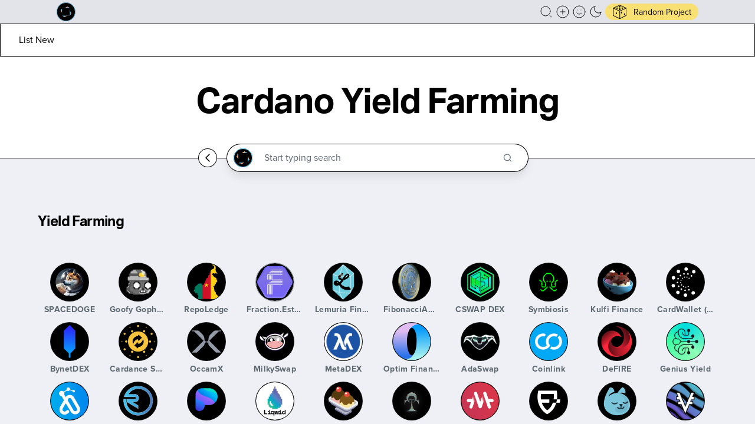

--- FILE ---
content_type: text/html; charset=utf-8
request_url: https://builtoncardano.com/ecosystem/yield-farming
body_size: 21512
content:
<!DOCTYPE html><html lang="en"><head><meta charSet="utf-8"/><meta name="viewport" content="width=device-width"/><title>Cardano Yield Farming</title><meta http-equiv="content-language" content="en-gb"/><link rel="icon" href="https://builtoncardano.com/images/newlogo_32.png" sizes="32x32"/><link rel="icon" href="https://builtoncardano.com/images/newlogo.png" sizes="128x128"/><link rel="apple-touch-icon" href="https://builtoncardano.com/newlogo_180.png"/><link rel="canonical" href="https://builtoncardano.com/ecosystem/yield-farming/"/><meta name="description" content="Explore Cardano projects building Yield Farming including those tagged as NFT,  NFT Collections,  Dev Tools,  DeFi,  NFT Tools,  Open Source,  Catalyst Funded, "/><meta name="twitter:card" content="summary_large_image"/><meta property="twitter:domain" content="builtoncardano.com"/><meta property="twitter:url" content="https://builtoncardano.com/ecosystem/yield-farming/"/><meta name="twitter:site" content="@cardanobuilt"/><meta name="twitter:title" content="Cardano Yield Farming"/><meta name="twitter:description" content="Explore Cardano projects building Yield Farming including those tagged as NFT,  NFT Collections,  Dev Tools,  DeFi,  NFT Tools,  Open Source,  Catalyst Funded, "/><meta name="twitter:image" content="https://builtoncardano.com/boc-og.png"/><meta property="og:title" content="Cardano Yield Farming"/><meta property="og:description" content="Explore Cardano projects building Yield Farming including those tagged as NFT,  NFT Collections,  Dev Tools,  DeFi,  NFT Tools,  Open Source,  Catalyst Funded, "/><meta property="og:url" content="https://builtoncardano.com/ecosystem/yield-farming/"/><meta property="og:type" content="website"/><meta property="og:image" content="https://builtoncardano.com/boc-og.png"/><meta name="next-head-count" content="21"/><link rel="preconnect" href="https://use.typekit.net" crossorigin /><link rel="preload" href="/_next/static/css/92fb069b9a035806.css" as="style"/><link rel="stylesheet" href="/_next/static/css/92fb069b9a035806.css" data-n-g=""/><noscript data-n-css=""></noscript><script defer="" nomodule="" src="/_next/static/chunks/polyfills-c67a75d1b6f99dc8.js"></script><script src="/_next/static/chunks/webpack-5c30e98904a9c361.js" defer=""></script><script src="/_next/static/chunks/framework-79bce4a3a540b080.js" defer=""></script><script src="/_next/static/chunks/main-612ed7116f382bf7.js" defer=""></script><script src="/_next/static/chunks/pages/_app-6764bfa2ee737fb7.js" defer=""></script><script src="/_next/static/chunks/1a48c3c1-3c4d725f9b054393.js" defer=""></script><script src="/_next/static/chunks/43-3b115fbf2774f999.js" defer=""></script><script src="/_next/static/chunks/2023-ccedafffd8a4c2c2.js" defer=""></script><script src="/_next/static/chunks/6281-46a8e78b1e2e9785.js" defer=""></script><script src="/_next/static/chunks/5155-2cafc3c38556487e.js" defer=""></script><script src="/_next/static/chunks/1913-c0d23133e9e06951.js" defer=""></script><script src="/_next/static/chunks/5152-da93823715345317.js" defer=""></script><script src="/_next/static/chunks/5808-264857441c8d3d64.js" defer=""></script><script src="/_next/static/chunks/pages/ecosystem/%5Bterm%5D-f8186fcffcd19c60.js" defer=""></script><script src="/_next/static/AyZiJRJKaBLiPhrObiUB9/_buildManifest.js" defer=""></script><script src="/_next/static/AyZiJRJKaBLiPhrObiUB9/_ssgManifest.js" defer=""></script><style data-href="https://use.typekit.net/ggd3cej.css">@import url("https://p.typekit.net/p.css?s=1&k=ggd3cej&ht=tk&f=139.175.14032.14034&a=65588401&app=typekit&e=css");@font-face{font-family:"proxima-nova";src:url("https://use.typekit.net/af/2555e1/00000000000000007735e603/30/l?primer=7cdcb44be4a7db8877ffa5c0007b8dd865b3bbc383831fe2ea177f62257a9191&fvd=n7&v=3") format("woff2"),url("https://use.typekit.net/af/2555e1/00000000000000007735e603/30/d?primer=7cdcb44be4a7db8877ffa5c0007b8dd865b3bbc383831fe2ea177f62257a9191&fvd=n7&v=3") format("woff"),url("https://use.typekit.net/af/2555e1/00000000000000007735e603/30/a?primer=7cdcb44be4a7db8877ffa5c0007b8dd865b3bbc383831fe2ea177f62257a9191&fvd=n7&v=3") format("opentype");font-display:swap;font-style:normal;font-weight:700;font-stretch:normal}@font-face{font-family:"proxima-nova";src:url("https://use.typekit.net/af/efe4a5/00000000000000007735e609/30/l?primer=7cdcb44be4a7db8877ffa5c0007b8dd865b3bbc383831fe2ea177f62257a9191&fvd=n4&v=3") format("woff2"),url("https://use.typekit.net/af/efe4a5/00000000000000007735e609/30/d?primer=7cdcb44be4a7db8877ffa5c0007b8dd865b3bbc383831fe2ea177f62257a9191&fvd=n4&v=3") format("woff"),url("https://use.typekit.net/af/efe4a5/00000000000000007735e609/30/a?primer=7cdcb44be4a7db8877ffa5c0007b8dd865b3bbc383831fe2ea177f62257a9191&fvd=n4&v=3") format("opentype");font-display:swap;font-style:normal;font-weight:400;font-stretch:normal}@font-face{font-family:"aktiv-grotesk";src:url("https://use.typekit.net/af/ab3e12/000000000000000077359d4f/30/l?primer=7cdcb44be4a7db8877ffa5c0007b8dd865b3bbc383831fe2ea177f62257a9191&fvd=n4&v=3") format("woff2"),url("https://use.typekit.net/af/ab3e12/000000000000000077359d4f/30/d?primer=7cdcb44be4a7db8877ffa5c0007b8dd865b3bbc383831fe2ea177f62257a9191&fvd=n4&v=3") format("woff"),url("https://use.typekit.net/af/ab3e12/000000000000000077359d4f/30/a?primer=7cdcb44be4a7db8877ffa5c0007b8dd865b3bbc383831fe2ea177f62257a9191&fvd=n4&v=3") format("opentype");font-display:swap;font-style:normal;font-weight:400;font-stretch:normal}@font-face{font-family:"aktiv-grotesk";src:url("https://use.typekit.net/af/a798a9/000000000000000077359d55/30/l?primer=7cdcb44be4a7db8877ffa5c0007b8dd865b3bbc383831fe2ea177f62257a9191&fvd=n7&v=3") format("woff2"),url("https://use.typekit.net/af/a798a9/000000000000000077359d55/30/d?primer=7cdcb44be4a7db8877ffa5c0007b8dd865b3bbc383831fe2ea177f62257a9191&fvd=n7&v=3") format("woff"),url("https://use.typekit.net/af/a798a9/000000000000000077359d55/30/a?primer=7cdcb44be4a7db8877ffa5c0007b8dd865b3bbc383831fe2ea177f62257a9191&fvd=n7&v=3") format("opentype");font-display:swap;font-style:normal;font-weight:700;font-stretch:normal}.tk-proxima-nova{font-family:"proxima-nova",sans-serif}.tk-proxima-nova-condensed{font-family:"proxima-nova-condensed",sans-serif}.tk-proxima-nova-extra-condensed{font-family:"proxima-nova-extra-condensed",sans-serif}.tk-aktiv-grotesk{font-family:"aktiv-grotesk",sans-serif}.tk-aktiv-grotesk-condensed{font-family:"aktiv-grotesk-condensed",sans-serif}.tk-aktiv-grotesk-extended{font-family:"aktiv-grotesk-extended",sans-serif}.tk-aktiv-grotesk-thin{font-family:"aktiv-grotesk-thin",sans-serif}</style></head><body><div id="__next" data-reactroot=""><div id="body-scroll" class="w-screen h-screen overflow-y-auto overflow-h-hidden scrollbar-thin scrollbar-thumb-b-500/75 scrollbar-track-transparent bg-g-200 dark:bg-g-900"><div style="position:fixed;z-index:9999;top:16px;left:16px;right:16px;bottom:16px;pointer-events:none"></div><div class=" "><div class="flex flex-col min-h-screen"><nav id="navbar" style="z-index:100" class="z-50    relative dark:bg-g-900  "><div class="flex items-center  py-1 px-4 md:px-6 lg:px-9 "><a aria-label="Built on Cardano homepage" href="/"><svg class="w-6" viewBox="0 0 125 125" fill="none" xmlns="http://www.w3.org/2000/svg"><path d="M124.004 62.8828C124.004 97.1245 96.2456 124.883 62.0039 124.883C27.7623 124.883 0.00390625 97.1245 0.00390625 62.8828C0.00390625 28.6412 27.7623 0.882812 62.0039 0.882812C96.2456 0.882812 124.004 28.6412 124.004 62.8828Z" fill="black"></path><path fill-rule="evenodd" clip-rule="evenodd" d="M62.0039 122.079C94.6971 122.079 121.2 95.576 121.2 62.8828C121.2 30.1896 94.6971 3.68651 62.0039 3.68651C29.3107 3.68651 2.80761 30.1896 2.80761 62.8828C2.80761 95.576 29.3107 122.079 62.0039 122.079ZM62.0039 124.883C96.2456 124.883 124.004 97.1245 124.004 62.8828C124.004 28.6412 96.2456 0.882812 62.0039 0.882812C27.7623 0.882812 0.00390625 28.6412 0.00390625 62.8828C0.00390625 97.1245 27.7623 124.883 62.0039 124.883Z" fill="#6BCDF8"></path><g opacity="0.96"><path d="M71.582 27.1445L97.7418 72.4546L52.4317 98.6144L26.272 53.3043L71.582 27.1445Z" fill="#F8966B"></path><path d="M80.5469 30.8594L94.0882 81.3962L43.5514 94.9375L30.01 44.4007L80.5469 30.8594Z" fill="#61CAF8"></path><path d="M35.7031 36.5664H88.0227V88.886H35.7031V36.5664Z" fill="black"></path><path fill-rule="evenodd" clip-rule="evenodd" d="M87.2934 37.2957H36.4324V88.1567H87.2934V37.2957ZM35.7031 36.5664V88.886H88.0227V36.5664H35.7031Z" fill="#5DC2EE"></path></g></svg></a><ul class="z-50 ml-auto relative flex items-center"><li class=" relative  ml-1"><div class="relative"><svg xmlns="http://www.w3.org/2000/svg" width="24" height="24" viewBox="0 0 24 24" fill="none" stroke="currentColor" stroke-width="1" stroke-linecap="round" stroke-linejoin="round" role="button" class="w-5 text-g-900 dark:text-white "><circle cx="11" cy="11" r="8"></circle><line x1="21" y1="21" x2="16.65" y2="16.65"></line></svg></div></li><li class=" relative  ml-1"><a aria-label="Create a new new listing" href="/create"><svg xmlns="http://www.w3.org/2000/svg" width="24" height="24" viewBox="0 0 24 24" fill="none" stroke="currentColor" stroke-width="1" stroke-linecap="round" stroke-linejoin="round" class="z-10 w-5 dark:stroke-white stroke-g-900 "><circle cx="12" cy="12" r="10"></circle><line x1="12" y1="8" x2="12" y2="16"></line><line x1="8" y1="12" x2="16" y2="12"></line></svg></a></li><li class=" relative  ml-1"><div role="button" aria-label="User profile"><svg xmlns="http://www.w3.org/2000/svg" width="24" height="24" viewBox="0 0 24 24" fill="none" stroke="currentColor" stroke-width="1" stroke-linecap="round" stroke-linejoin="round" class="w-5  dark:text-white text-g-900 "><circle cx="12" cy="12" r="10"></circle><path d="M8 14s1.5 2 4 2 4-2 4-2"></path><line x1="9" y1="9" x2="9.01" y2="9"></line><line x1="15" y1="9" x2="15.01" y2="9"></line></svg></div></li><li class=" relative  ml-1"><div aria-label="Toggle Dark Mode" role="button"><svg xmlns="http://www.w3.org/2000/svg" width="24" height="24" viewBox="0 0 24 24" fill="none" stroke="currentColor" stroke-width="1" stroke-linecap="round" stroke-linejoin="round" class="w-5 text-black dark:text-white "><path d="M21 12.79A9 9 0 1 1 11.21 3 7 7 0 0 0 21 12.79z"></path></svg></div></li><li class=" relative  ml-1"><div aria-label="Explore a random project" role="button" class="pill bg-y-500 flex items-center"> <a aria-label="Research random project" href="/built-on-cardano"><div class="flex items-center group"><div role="button" name="Explore a random Cardano project" class=" group  flex justify-center items-center  text-xs    text-center  relative flex items-center justify-center
      
      
      "><div><svg class="w-5 h-5" viewBox="0 0 24 24" fill="none" xmlns="http://www.w3.org/2000/svg"><g clip-path="url(#clip0_1q)"><path d="M23.8391 5.34326L12.8395 0.343405C12.7075 0.282423 12.5575 0.282423 12.4255 0.343405L1.42582 5.34326C1.24784 5.42426 1.13281 5.60224 1.13281 5.79827V18.2979C1.13281 18.4869 1.23982 18.6599 1.4088 18.7449L12.4085 24.2447C12.4795 24.2797 12.5555 24.2977 12.6325 24.2977C12.7095 24.2977 12.7855 24.2797 12.8565 24.2447L23.8562 18.7449C24.0251 18.6599 24.1322 18.4869 24.1322 18.2979V5.79822C24.1321 5.60224 24.0171 5.42426 23.8391 5.34326ZM23.1322 17.9889L12.6325 23.2387L2.13281 17.9889V6.12024L12.6325 1.34739L23.1322 6.12024V17.9889Z" class="fill-black "></path><path d="M24.0872 5.59123C23.9732 5.33924 23.6782 5.23026 23.4252 5.34323L12.6325 10.2491L1.83986 5.34327C1.58585 5.23026 1.29186 5.33929 1.17787 5.59128C1.06387 5.84327 1.17487 6.13928 1.42587 6.25328L12.4255 11.2531C12.4915 11.2831 12.5615 11.2981 12.6325 11.2981C12.7036 11.2981 12.7735 11.2831 12.8395 11.2531L23.8392 6.25328C24.0902 6.13923 24.2012 5.84323 24.0872 5.59123Z" class="fill-black "></path><path d="M12.6323 10.2981C12.3563 10.2981 12.1323 10.5221 12.1323 10.7981V23.7977C12.1323 24.0737 12.3563 24.2977 12.6323 24.2977C12.9083 24.2977 13.1323 24.0737 13.1323 23.7977V10.7981C13.1323 10.5221 12.9083 10.2981 12.6323 10.2981Z" class="fill-black "></path><path d="M17.132 4.79825C16.263 4.79825 15.6321 5.21922 15.6321 5.7982C15.6321 6.37718 16.263 6.79815 17.132 6.79815C18.001 6.79815 18.632 6.37718 18.632 5.7982C18.632 5.21922 18.001 4.79825 17.132 4.79825Z" class="fill-black "></path><path d="M12.6325 4.79825C11.7635 4.79825 11.1326 5.21922 11.1326 5.7982C11.1326 6.37718 11.7635 6.79815 12.6325 6.79815C13.5015 6.79815 14.1325 6.37718 14.1325 5.7982C14.1325 5.21922 13.5015 4.79825 12.6325 4.79825Z" class="fill-black "></path><path d="M12.6323 7.29816C11.7633 7.29816 11.1323 7.71913 11.1323 8.29811C11.1323 8.87709 11.7633 9.29806 12.6323 9.29806C13.5013 9.29806 14.1322 8.87709 14.1322 8.29811C14.1322 7.71913 13.5013 7.29816 12.6323 7.29816Z" class="fill-black "></path><path d="M12.6323 2.29837C11.7633 2.29837 11.1323 2.71934 11.1323 3.29832C11.1323 3.8773 11.7633 4.29827 12.6323 4.29827C13.5013 4.29827 14.1322 3.8773 14.1322 3.29832C14.1322 2.71934 13.5013 2.29837 12.6323 2.29837Z" class="fill-black "></path><path d="M8.1324 4.79825C7.26341 4.79825 6.63245 5.21922 6.63245 5.7982C6.63245 6.37718 7.26341 6.79815 8.1324 6.79815C9.00139 6.79815 9.63236 6.37718 9.63236 5.7982C9.63236 5.21922 9.00139 4.79825 8.1324 4.79825Z" class="fill-black "></path><path d="M7.1324 13.07C6.55243 13.07 6.13245 13.7009 6.13245 14.5699C6.13245 15.4389 6.55243 16.0699 7.1324 16.0699C7.71237 16.0699 8.13235 15.4389 8.13235 14.5699C8.13235 13.701 7.71237 13.07 7.1324 13.07Z" class="fill-black "></path><path d="M15.632 11.7981C15.0521 11.7981 14.6321 12.429 14.6321 13.298C14.6321 14.167 15.0521 14.798 15.632 14.798C16.212 14.798 16.632 14.167 16.632 13.298C16.632 12.4291 16.212 11.7981 15.632 11.7981Z" class="fill-black "></path><path d="M20.6323 14.7979C20.0523 14.7979 19.6323 15.4289 19.6323 16.2979C19.6323 17.1669 20.0523 17.7978 20.6323 17.7978C21.2122 17.7978 21.6322 17.1669 21.6322 16.2979C21.6322 15.4289 21.2122 14.7979 20.6323 14.7979Z" class="fill-black "></path></g><defs><clipPath id="clip0_1q"><rect width="24" height="24" fill="white" transform="translate(0.632568 0.297699)"></rect></clipPath></defs></svg></div></div><span class="ml-3">Random Project</span></div></a></div> </li></ul></div><div class="absolute z-[9999999] flex justify-center inset-x-0  top-7 mx-auto rounded-3xl"></div></nav><main class="flex-grow"><div class="w-screen  relative  bg-white dark:bg-g-900 hide-scrollbar"><header class="relative z-10"><div class="relative z-10 w-full overflow-hidden bg-white pb-7 "><ul class="relative z-20 ring-1 ring-inset ring-black  flex  justify-start"><li><a aria-label="List new project" href="/create"><button name="List new" class="px-1 sm:px-6 py-4  border-black hover:bg-black hover:text-white">List New</button></a></li></ul><div class="relative flex flex-wrap justify-center pb-4 pt-7 spacing-x"><div class=" relative "> </div><div class=" relative z-20 text-center w-full "><h1 class="  tracking-tight leading-10 sm:leading-none text-black  text-4xl sm:text-6xl font-heading font-bold  ">Cardano Yield Farming</h1></div></div><div class="absolute inset-0 z-0 overflow-hidden bg-b-500 "></div><div class="absolute grid inset-0 z-0 "><div class="max-w-15 w-full flex justify-between mx-auto"></div></div><div class="absolute z-0 overflow-hidden rounded-full -bottom-11 left-6 w-13 h-13 g-gradient-to-tr from-b-600/25 via-b-600/10 "></div><div class="absolute z-0 w-10 h-10 overflow-hidden rounded-full top-6 right-6 g-gradient-to-tr from-b-600/25 via-b-600/10 "></div></div></header><div class=" sticky top-6 z-[99]  flex justify-center  shadow-lg border-gray-300 "><div class="-ml-1 sm:-ml-7 mr-4 -mb-5 -mt-5 relative flex  items-center"><a aria-label="Go back home" href="/"><button aria-label="Go back home" class="rounded-full w-6 h-6 bg-white dark:bg-g-700 dark:text-white flex justify-center items-center ring-1 ring-inset ring-black"><svg xmlns="http://www.w3.org/2000/svg" width="24" height="24" viewBox="0 0 24 24" fill="none" stroke="currentColor" stroke-width="1.5px" stroke-linecap="round" stroke-linejoin="round"><polyline points="15 18 9 12 15 6"></polyline></svg></button></a></div><div id="searchbar" class="-mb-5 -mt-5 relative z-0"><div class="w-full rounded-full sm:w-13 md:w-14 xl:w-14 2xl:w-15  px-3 pr-3  py-2 bg-white dark:bg-g-900 dark:text-g-100 dark:ring-b-500  text-black ring-1 ring-inset ring-black    flex-1  rounded-full   relative z-50    shadow-lg  relative  "><div class="relative w-full "><div class="flex items-center"><div class="relative flex items-center justify-center w-6 h-6 mr-2 rounded-full gradient-black"><div class="w-6 h-6   ring-1 ring-inset ring-b-500  rounded-full bg-black relative flex items-center justify-center" style="opacity:1"><div class="relative w-4 h-4  flex items-center justify-center"><div class="absolute w-4 h-4 bg-y-500 " style="transform:rotate(-90deg) translateZ(0)"></div><div class="absolute w-4 h-4 bg-o-500 " style="transform:rotate(-90deg) translateZ(0)"></div><div class="absolute w-4 h-4 bg-b-500 " style="transform:rotate(-90deg) translateZ(0)"></div><div class="absolute w-4 h-4 border border-black bg-black " style="transform:rotate(-90deg) translateZ(0)"></div></div></div></div><label class="flex-1 bg-transparent "><div class="flex items-center px-3 py-1"><input type="search" style="background-color:inherit" id="intel_search" class="dark w-full border-none py-0 focus:ring-0 " aria-label="Search through the Cardano Ecosystem" autoComplete="off" value="" placeholder="Start typing search"/><svg xmlns="http://www.w3.org/2000/svg" width="24" height="24" viewBox="0 0 24 24" fill="none" stroke="currentColor" stroke-width="2" stroke-linecap="round" stroke-linejoin="round" class="h-4 text-gray-400"><circle cx="11" cy="11" r="8"></circle><line x1="21" y1="21" x2="16.65" y2="16.65"></line></svg></div></label></div><div class="relative z-20 w-full "></div></div></div></div></div><div class="bg-b-100  flex  items-stretch  "></div><section class="border-t border-black bg-g-100 dark:bg-g-900 py-8 "><div class=" px-4 col-span-full lg:px-6  bg-g-100 dark:bg-g-900 gds-grid-4"><div class="sm:col-span-2 md:col-span-2 xl:col-span-3"><div><div class="relative"><figure role="button" class="relative flex flex-col my-6  max-w-17 mx-auto  rounded-3xl  capitalize "><h2 class="ds-title-sm  text-black dark:text-b-500   pb-5  px-6 relative  ">Yield Farming</h2><ul class=" py-6 px-0 sm:px-5   flex flex-wrap justify-center  w-full relative"><li class="absolute  inset-0 h-full z-0 bg-white dark:bg-g-700 shadow-lg  rounded-3xl"></li><li id="SPACEDOGE Yield Farming" class="  relative m-[2px]  group  flex flex-col justify-end items-center z-50 "><h3 class="sr-only">SPACEDOGE</h3><p class="sr-only">Welcome to SpaceDoge, a groundbreaking initiative at the confluence of meme culture, blockchain innovation, and global philanthropy.</p><a aria-label="SPACEDOGE" href="/spacedoge"><div class=" w-8 h-8  ring-1 bg-black ring-g-900 relative flex justify-center items-center rounded-full overflow-hidden max-w-full"><div class="rounded-full overflow-hidden relative flex justify-center items-center  w-8 h-8 "><img alt="SPACEDOGE, Cardano Memecoins." src="https://firebasestorage.googleapis.com/v0/b/builtoncardano.appspot.com/o/uploads%2Fspacedoge%2F1732742478497.png?alt=media&amp;token=7eb34221-cee4-47b9-802c-83a4c964bbc2" loading="eager" class="w-full h-full object-contain"/></div></div></a><div class="w-9 mt-1 mb-2 dark:text-g-100 tracking-wide truncate text-sm mx-2 relative text-center font-bold text-gray-500">SPACEDOGE</div></li><li id="Goofy Gophers Mining Club Yield Farming" class="  relative m-[2px]  group  flex flex-col justify-end items-center z-40 "><h3 class="sr-only">Goofy Gophers Mining Club</h3><p class="sr-only">GGMC is an exclusive community for those who want maximum diversified exposure across crypto mining.</p><a aria-label="Goofy Gophers Mining Club" href="/goofy-gophers-mining-club"><div class=" w-8 h-8  ring-1 bg-black ring-g-900 relative flex justify-center items-center rounded-full overflow-hidden max-w-full"><div class="rounded-full overflow-hidden relative flex justify-center items-center  w-8 h-8 "><img alt="Goofy Gophers Mining Club, Cardano NFT Collections." src="https://firebasestorage.googleapis.com/v0/b/builtoncardano.appspot.com/o/uploads%2Fgoofy-gophers-mining-club%2F1677891757144.jpeg?alt=media&amp;token=96bdd7ec-2bc0-42fb-b327-0a5211a36e52" loading="eager" class="w-full h-full object-contain"/></div></div></a><div class="w-9 mt-1 mb-2 dark:text-g-100 tracking-wide truncate text-sm mx-2 relative text-center font-bold text-gray-500">Goofy Gophers Mining Club</div></li><li id="RepoLedge Yield Farming" class="  relative m-[2px]  group  flex flex-col justify-end items-center z-30 "><h3 class="sr-only">RepoLedge</h3><p class="sr-only">We recommend atleast 500 words. This is your opportunity to speak to our audiance. You will always be able to edit your content. View examples of styles below o</p><a aria-label="RepoLedge" href="/repo-ledge"><div class=" w-8 h-8  ring-1 bg-black ring-g-900 relative flex justify-center items-center rounded-full overflow-hidden max-w-full"><div class="rounded-full overflow-hidden relative flex justify-center items-center  w-8 h-8 "><img alt="RepoLedge, Cardano DeFi." src="https://firebasestorage.googleapis.com/v0/b/builtoncardano.appspot.com/o/uploads%2Frepo-ledge%2F1677157769550.png?alt=media&amp;token=dd75f20b-ee74-4ca9-8406-d49871fda339" loading="eager" class="w-full h-full object-contain"/></div></div></a><div class="w-9 mt-1 mb-2 dark:text-g-100 tracking-wide truncate text-sm mx-2 relative text-center font-bold text-gray-500">RepoLedge</div></li><li id="Fraction.Estate Yield Farming" class="  relative m-[2px]  group  flex flex-col justify-end items-center "><h3 class="sr-only">Fraction.Estate</h3><p class="sr-only">By removing the middleman, Fraction Estate makes it easier and cheaper for investors to buy and sell fractional real estate </p><a aria-label="Fraction.Estate" href="/fraction-estate"><div class=" w-8 h-8  ring-1 bg-white ring-gray-300 relative flex justify-center items-center rounded-full overflow-hidden max-w-full"><div class="rounded-full overflow-hidden relative flex justify-center items-center  w-8 h-8 "><img alt="Fraction.Estate, Cardano User Tools." src="https://firebasestorage.googleapis.com/v0/b/builtoncardano.appspot.com/o/uploads%2Ffraction-estate%2F1670711570455.jpeg?alt=media&amp;token=23d87601-2382-4dd5-9a74-29b63318ca67" loading="lazy" class="w-full h-full object-contain"/></div></div></a><div class="w-9 mt-1 mb-2 dark:text-g-100 tracking-wide truncate text-sm mx-2 relative text-center font-bold text-gray-500">Fraction.Estate</div></li><li id="Lemuria Finance Yield Farming" class="  relative m-[2px]  group  flex flex-col justify-end items-center "><h3 class="sr-only">Lemuria Finance</h3><p class="sr-only">An auto-compounding yield optimizer for DeFi protocols on the Milkomeda C1 sidechain.</p><a aria-label="Lemuria Finance" href="/lemuria-finance"><div class=" w-8 h-8  ring-1 bg-black ring-g-900 relative flex justify-center items-center rounded-full overflow-hidden max-w-full"><div class="rounded-full overflow-hidden relative flex justify-center items-center  w-8 h-8 "><img alt="Lemuria Finance, Cardano DeFi." src="https://firebasestorage.googleapis.com/v0/b/builtoncardano.appspot.com/o/uploads%2Flemuria-finance%2F1668107880696.png?alt=media&amp;token=c4d76ef0-411f-4ab7-93df-ac3337041adf" loading="lazy" class="w-full h-full object-contain"/></div></div></a><div class="w-9 mt-1 mb-2 dark:text-g-100 tracking-wide truncate text-sm mx-2 relative text-center font-bold text-gray-500">Lemuria Finance</div></li><li id="FibonacciADA Yield Farming" class="  relative m-[2px]  group  flex flex-col justify-end items-center "><h3 class="sr-only">FibonacciADA</h3><p class="sr-only">Natures cryptocurrency.  A sequence made from gold, built on Cardano, that store of value with integrity. Governed by our community.</p><a aria-label="FibonacciADA" href="/fibonacci-ada"><div class=" w-8 h-8  ring-1 bg-black ring-g-900 relative flex justify-center items-center rounded-full overflow-hidden max-w-full"><div class="rounded-full overflow-hidden relative flex justify-center items-center  w-8 h-8 "><img alt="FibonacciADA, Cardano DeFi." src="https://firebasestorage.googleapis.com/v0/b/builtoncardano.appspot.com/o/uploads%2Ffibonacci-ada%2F1666689699752.png?alt=media&amp;token=000dfa4f-375f-4951-a0df-567839b810a4" loading="lazy" class="w-full h-full object-contain"/></div></div></a><div class="w-9 mt-1 mb-2 dark:text-g-100 tracking-wide truncate text-sm mx-2 relative text-center font-bold text-gray-500">FibonacciADA</div></li><li id="CSWAP DEX Yield Farming" class="  relative m-[2px]  group  flex flex-col justify-end items-center "><h3 class="sr-only">CSWAP DEX</h3><p class="sr-only">A progressive DEX for the Cardano Ecosystem, merging next-generation DEX capabilities with NFTfi.</p><a aria-label="CSWAP DEX" href="/cswap-dex"><div class=" w-8 h-8  ring-1 bg-black ring-g-900 relative flex justify-center items-center rounded-full overflow-hidden max-w-full"><div class="rounded-full overflow-hidden relative flex justify-center items-center  w-8 h-8 "><img alt="CSWAP DEX, Cardano DeFi." src="https://firebasestorage.googleapis.com/v0/b/builtoncardano.appspot.com/o/uploads%2Fcswap-dex%2F1665876353930.svg%2Bxml?alt=media&amp;token=9ce954a3-3d03-4ab2-a14a-45b6f03320c0" loading="lazy" class="w-full h-full object-contain"/></div></div></a><div class="w-9 mt-1 mb-2 dark:text-g-100 tracking-wide truncate text-sm mx-2 relative text-center font-bold text-gray-500">CSWAP DEX</div></li><li id="Symbiosis Yield Farming" class="  relative m-[2px]  group  flex flex-col justify-end items-center "><h3 class="sr-only">Symbiosis</h3><p class="sr-only">A Cross-Chain Engine and Liquidity Protocol linked to Milkomeda C1.</p><a aria-label="Symbiosis" href="/symbiosis"><div class=" w-8 h-8  ring-1 bg-black ring-g-900 relative flex justify-center items-center rounded-full overflow-hidden max-w-full"><div class="rounded-full overflow-hidden relative flex justify-center items-center  w-8 h-8 "><img alt="Symbiosis, Cardano DeFi." src="https://firebasestorage.googleapis.com/v0/b/builtoncardano.appspot.com/o/uploads%2Fsymbiosis%2F1665734859694.png?alt=media&amp;token=fe3e2f3b-fce1-46d9-be96-6640495e087d" loading="lazy" class="w-full h-full object-contain"/></div></div></a><div class="w-9 mt-1 mb-2 dark:text-g-100 tracking-wide truncate text-sm mx-2 relative text-center font-bold text-gray-500">Symbiosis</div></li><li id="Kulfi Finance Yield Farming" class="  relative m-[2px]  group  flex flex-col justify-end items-center "><h3 class="sr-only">Kulfi Finance</h3><p class="sr-only">A decentralized lending and borrowing platform for Cardano native tokens. Borrowers pay a fixed interest rate, lenders receive a fixed rate for depositing funds</p><a aria-label="Kulfi Finance" href="/kulfi-finance"><div class=" w-8 h-8  ring-1 bg-black ring-g-900 relative flex justify-center items-center rounded-full overflow-hidden max-w-full"><div class="rounded-full overflow-hidden relative flex justify-center items-center  w-8 h-8 "><img alt="Kulfi Finance, Cardano DeFi." src="https://firebasestorage.googleapis.com/v0/b/builtoncardano.appspot.com/o/uploads%2Fkulfi-finance%2F1664294888139.png?alt=media&amp;token=90accb9f-4a22-48fb-be9e-327e6e0c3e14" loading="lazy" class="w-full h-full object-contain"/></div></div></a><div class="w-9 mt-1 mb-2 dark:text-g-100 tracking-wide truncate text-sm mx-2 relative text-center font-bold text-gray-500">Kulfi Finance</div></li><li id="CardWallet (C-Wallet) Yield Farming" class="  relative m-[2px]  group  flex flex-col justify-end items-center "><h3 class="sr-only">CardWallet (C-Wallet)</h3><p class="sr-only">A non-custodial, mobile app wallet, offering interoperability across 3 blockchains.</p><a aria-label="CardWallet (C-Wallet)" href="/card-wallet-c-wallet"><div class=" w-8 h-8  ring-1 bg-black ring-g-900 relative flex justify-center items-center rounded-full overflow-hidden max-w-full"><div class="rounded-full overflow-hidden relative flex justify-center items-center  w-8 h-8 "><img alt="CardWallet (C-Wallet), Cardano Wallets." src="https://firebasestorage.googleapis.com/v0/b/builtoncardano.appspot.com/o/uploads%2Fcard-wallet-c-wallet%2F1651857485436.png?alt=media&amp;token=1aef6bf5-bb53-4f6b-9532-51de874563e8" loading="lazy" class="w-full h-full object-contain"/></div></div></a><div class="w-9 mt-1 mb-2 dark:text-g-100 tracking-wide truncate text-sm mx-2 relative text-center font-bold text-gray-500">CardWallet (C-Wallet)</div></li><li id="BynetDEX Yield Farming" class="  relative m-[2px]  group  flex flex-col justify-end items-center "><h3 class="sr-only">BynetDEX</h3><p class="sr-only">An order book style DEX allowing users to create Liquidity Orders to mine commission for facilitating swaps.</p><a aria-label="BynetDEX" href="/bynet-dex"><div class=" w-8 h-8  ring-1 bg-black ring-g-900 relative flex justify-center items-center rounded-full overflow-hidden max-w-full"><div class="rounded-full overflow-hidden relative flex justify-center items-center  w-8 h-8 "><img alt="BynetDEX, Cardano DeFi." src="https://firebasestorage.googleapis.com/v0/b/builtoncardano.appspot.com/o/uploads%2Fbynet-dex%2F1651817306965.png?alt=media&amp;token=17b52e9a-41c5-436e-945e-e9a4a7c35d03" loading="lazy" class="w-full h-full object-contain"/></div></div></a><div class="w-9 mt-1 mb-2 dark:text-g-100 tracking-wide truncate text-sm mx-2 relative text-center font-bold text-gray-500">BynetDEX</div></li><li id="Cardance Swap Yield Farming" class="  relative m-[2px]  group  flex flex-col justify-end items-center "><h3 class="sr-only">Cardance Swap</h3><p class="sr-only">Swap, earn, stack yields, lend, borrow, leverage all on one decentralized, community driven platform.</p><a aria-label="Cardance Swap" href="/cardance-swap"><div class=" w-8 h-8  ring-1 bg-black ring-g-900 relative flex justify-center items-center rounded-full overflow-hidden max-w-full"><div class="rounded-full overflow-hidden relative flex justify-center items-center  w-8 h-8 "><img alt="Cardance Swap, Cardano DeFi." src="https://firebasestorage.googleapis.com/v0/b/builtoncardano.appspot.com/o/uploads%2Fcardance-swap%2F1655889021803.png?alt=media&amp;token=44617a03-9030-4aea-a4e3-55ca50079000" loading="lazy" class="w-full h-full object-contain"/></div></div></a><div class="w-9 mt-1 mb-2 dark:text-g-100 tracking-wide truncate text-sm mx-2 relative text-center font-bold text-gray-500">Cardance Swap</div></li><li id="OccamX Yield Farming" class="  relative m-[2px]  group  flex flex-col justify-end items-center "><h3 class="sr-only">OccamX</h3><p class="sr-only">An Automated Market Maker, AMM, DEX running on the Milkomeda sidechain.</p><a aria-label="OccamX" href="/occam-x"><div class=" w-8 h-8  ring-1 bg-black ring-g-900 relative flex justify-center items-center rounded-full overflow-hidden max-w-full"><div class="rounded-full overflow-hidden relative flex justify-center items-center  w-8 h-8 "><img alt="OccamX, Cardano DeFi." src="https://firebasestorage.googleapis.com/v0/b/builtoncardano.appspot.com/o/uploads%2Foccam-x%2F1648617079084.png?alt=media&amp;token=cac1f68d-1f93-4df7-ba46-b92b9d16c2df" loading="lazy" class="w-full h-full object-contain"/></div></div></a><div class="w-9 mt-1 mb-2 dark:text-g-100 tracking-wide truncate text-sm mx-2 relative text-center font-bold text-gray-500">OccamX</div></li><li id="MilkySwap Yield Farming" class="  relative m-[2px]  group  flex flex-col justify-end items-center "><h3 class="sr-only">MilkySwap</h3><p class="sr-only">A DEX on the EVM compatible Milkomeda sidechain. Enabling users to trade their ADA for tokens from the Ethereum blockchain.</p><a aria-label="MilkySwap" href="/milky-swap"><div class=" w-8 h-8  ring-1 bg-black ring-g-900 relative flex justify-center items-center rounded-full overflow-hidden max-w-full"><div class="rounded-full overflow-hidden relative flex justify-center items-center  w-8 h-8 "><img alt="MilkySwap, Cardano DeFi." src="https://firebasestorage.googleapis.com/v0/b/builtoncardano.appspot.com/o/uploads%2Fmilky-swap%2F1648321992243.png?alt=media&amp;token=62c9c937-49b1-4aec-acab-bc9509904bc3" loading="lazy" class="w-full h-full object-contain"/></div></div></a><div class="w-9 mt-1 mb-2 dark:text-g-100 tracking-wide truncate text-sm mx-2 relative text-center font-bold text-gray-500">MilkySwap</div></li><li id="MetaDEX Yield Farming" class="  relative m-[2px]  group  flex flex-col justify-end items-center "><h3 class="sr-only">MetaDEX</h3><p class="sr-only">A Pareto-optimal DEX utilizing multiple unique pool concepts, with optimal trade pool distribution, and optional impermanent loss insurance.
(Formerly MIRQUR).</p><a aria-label="MetaDEX" href="/meta-dex"><div class=" w-8 h-8  ring-1 bg-black ring-g-900 relative flex justify-center items-center rounded-full overflow-hidden max-w-full"><div class="rounded-full overflow-hidden relative flex justify-center items-center  w-8 h-8 "><img alt="MetaDEX, Cardano DeFi." src="https://firebasestorage.googleapis.com/v0/b/builtoncardano.appspot.com/o/uploads%2F1640653231619.png?alt=media&amp;token=7380ea31-0fc6-4430-b852-002c86d5ea62" loading="lazy" class="w-full h-full object-contain"/></div></div></a><div class="w-9 mt-1 mb-2 dark:text-g-100 tracking-wide truncate text-sm mx-2 relative text-center font-bold text-gray-500">MetaDEX</div></li><li id="Optim Finance Yield Farming" class="  relative m-[2px]  group  flex flex-col justify-end items-center "><h3 class="sr-only">Optim Finance</h3><p class="sr-only">Numerous financial strategy based and smart contract managed pools allow users to optimize their yield potential from whitelisted Cardano defi protocols.</p><a aria-label="Optim Finance" href="/optim-finance"><div class=" w-8 h-8  ring-1 bg-black ring-g-900 relative flex justify-center items-center rounded-full overflow-hidden max-w-full"><div class="rounded-full overflow-hidden relative flex justify-center items-center  w-8 h-8 "><img alt="Optim Finance, Cardano DeFi." src="https://firebasestorage.googleapis.com/v0/b/builtoncardano.appspot.com/o/uploads%2Foptim-finance%2F1659702652327.png?alt=media&amp;token=312d159b-7737-48cf-9ae0-f6710ac4011e" loading="lazy" class="w-full h-full object-contain"/></div></div></a><div class="w-9 mt-1 mb-2 dark:text-g-100 tracking-wide truncate text-sm mx-2 relative text-center font-bold text-gray-500">Optim Finance</div></li><li id="AdaSwap Yield Farming" class="  relative m-[2px]  group  flex flex-col justify-end items-center "><h3 class="sr-only">AdaSwap</h3><p class="sr-only">A AMM based DEX also featuring a launchpad, an NFT marketplace, and “stake and forget” liquidity pools featuring unique rewards.</p><a aria-label="AdaSwap" href="/ada-swap"><div class=" w-8 h-8  ring-1 bg-black ring-g-900 relative flex justify-center items-center rounded-full overflow-hidden max-w-full"><div class="rounded-full overflow-hidden relative flex justify-center items-center  w-8 h-8 "><img alt="AdaSwap, Cardano DeFi." src="https://firebasestorage.googleapis.com/v0/b/builtoncardano.appspot.com/o/uploads%2Fada-swap%2F1647530269373.png?alt=media&amp;token=5aaeeb51-1529-46e6-ab43-17974eff0151" loading="lazy" class="w-full h-full object-contain"/></div></div></a><div class="w-9 mt-1 mb-2 dark:text-g-100 tracking-wide truncate text-sm mx-2 relative text-center font-bold text-gray-500">AdaSwap</div></li><li id="Coinlink Yield Farming" class="  relative m-[2px]  group  flex flex-col justify-end items-center "><h3 class="sr-only">Coinlink</h3><p class="sr-only">Coinlink is a cross blockchain aggregator on Cardano, Ethereum, Polygon. It also offers transaction tracking and portfolio management.</p><a aria-label="Coinlink" href="/coinlink"><div class=" w-8 h-8  ring-1 bg-black ring-g-900 relative flex justify-center items-center rounded-full overflow-hidden max-w-full"><div class="rounded-full overflow-hidden relative flex justify-center items-center  w-8 h-8 "><img alt="Coinlink, Cardano DeFi." src="https://firebasestorage.googleapis.com/v0/b/builtoncardano.appspot.com/o/uploads%2F1633597728781.png?alt=media&amp;token=b5586e6e-569f-4b6f-957a-aa1d5af43acb" loading="lazy" class="w-full h-full object-contain"/></div></div></a><div class="w-9 mt-1 mb-2 dark:text-g-100 tracking-wide truncate text-sm mx-2 relative text-center font-bold text-gray-500">Coinlink</div></li><li id="DeFIRE Yield Farming" class="  relative m-[2px]  group  flex flex-col justify-end items-center "><h3 class="sr-only">DeFIRE</h3><p class="sr-only">A DEX aggregator that accepts limit and market orders, routing those orders through multiple DEXs to optimize every aspect of a trade.</p><a aria-label="DeFIRE" href="/de-fire"><div class=" w-8 h-8  ring-1 bg-black ring-g-900 relative flex justify-center items-center rounded-full overflow-hidden max-w-full"><div class="rounded-full overflow-hidden relative flex justify-center items-center  w-8 h-8 "><img alt="DeFIRE, Cardano DeFi." src="https://firebasestorage.googleapis.com/v0/b/builtoncardano.appspot.com/o/uploads%2Fde-fire%2F1655942991946.png?alt=media&amp;token=4ecdb7d4-4696-440c-97c6-e3777473e9c8" loading="lazy" class="w-full h-full object-contain"/></div></div></a><div class="w-9 mt-1 mb-2 dark:text-g-100 tracking-wide truncate text-sm mx-2 relative text-center font-bold text-gray-500">DeFIRE</div></li><li id="Genius Yield Yield Farming" class="  relative m-[2px]  group  flex flex-col justify-end items-center "><h3 class="sr-only">Genius Yield</h3><p class="sr-only">A non-custodial, CLMM DEX and smart liquidity manager that can optimize yields across multiple exchanges.</p><a aria-label="Genius Yield" href="/genius-yield"><div class=" w-8 h-8  ring-1 bg-black ring-g-900 relative flex justify-center items-center rounded-full overflow-hidden max-w-full"><div class="rounded-full overflow-hidden relative flex justify-center items-center  w-8 h-8 "><img alt="Genius Yield, Cardano DeFi." src="https://firebasestorage.googleapis.com/v0/b/builtoncardano.appspot.com/o/uploads%2Fgenius-yield%2F1646595545173.jpeg?alt=media&amp;token=79a60516-750f-4850-87cb-5d106dcbf4ee" loading="lazy" class="w-full h-full object-contain"/></div></div></a><div class="w-9 mt-1 mb-2 dark:text-g-100 tracking-wide truncate text-sm mx-2 relative text-center font-bold text-gray-500">Genius Yield</div></li><li id="Aada Yield Farming" class="  relative m-[2px]  group  flex flex-col justify-end items-center "><h3 class="sr-only">Aada</h3><p class="sr-only">A decentralized, non-custodial crypto asset lending platform offering both over-collateralized and under-collateralized loan, and an ERC-20 converter.</p><a aria-label="Aada" href="/aada"><div class=" w-8 h-8  ring-1 bg-black ring-g-900 relative flex justify-center items-center rounded-full overflow-hidden max-w-full"><div class="rounded-full overflow-hidden relative flex justify-center items-center  w-8 h-8 "><img alt="Aada, Cardano DeFi." src="https://firebasestorage.googleapis.com/v0/b/builtoncardano.appspot.com/o/uploads%2Faada%2F1646595156092.jpeg?alt=media&amp;token=e9a76746-39f3-4187-acd0-5d2ec0b4c5b7" loading="lazy" class="w-full h-full object-contain"/></div></div></a><div class="w-9 mt-1 mb-2 dark:text-g-100 tracking-wide truncate text-sm mx-2 relative text-center font-bold text-gray-500">Aada</div></li><li id="Revuto Yield Farming" class="  relative m-[2px]  group  flex flex-col justify-end items-center "><h3 class="sr-only">Revuto</h3><p class="sr-only">A subscription management and micro-lending and borrowing platform aiming to redefine their user&#x27;s personal management of subscription services.</p><a aria-label="Revuto" href="/revuto"><div class=" w-8 h-8  ring-1 bg-black ring-g-900 relative flex justify-center items-center rounded-full overflow-hidden max-w-full"><div class="rounded-full overflow-hidden relative flex justify-center items-center  w-8 h-8 "><img alt="Revuto, Cardano DeFi." src="https://firebasestorage.googleapis.com/v0/b/builtoncardano.appspot.com/o/uploads%2Frevuto%2F1655372096109.png?alt=media&amp;token=90e96ac7-b258-4764-8701-51999fc80d4c" loading="lazy" class="w-full h-full object-contain"/></div></div></a><div class="w-9 mt-1 mb-2 dark:text-g-100 tracking-wide truncate text-sm mx-2 relative text-center font-bold text-gray-500">Revuto</div></li><li id="Paribus Yield Farming" class="  relative m-[2px]  group  flex flex-col justify-end items-center "><h3 class="sr-only">Paribus</h3><p class="sr-only">A cross-chain, collateralized loan platform aiming to help users unlock the liquidity locked in a wide variety of digital assets.</p><a aria-label="Paribus" href="/paribus"><div class=" w-8 h-8  ring-1 bg-black ring-g-900 relative flex justify-center items-center rounded-full overflow-hidden max-w-full"><div class="rounded-full overflow-hidden relative flex justify-center items-center  w-8 h-8 "><img alt="Paribus, Cardano DeFi." src="https://firebasestorage.googleapis.com/v0/b/builtoncardano.appspot.com/o/uploads%2Fparibus%2F1655315905814.png?alt=media&amp;token=3c09ae93-a694-4f00-ae46-cf3ae19c7c81" loading="lazy" class="w-full h-full object-contain"/></div></div></a><div class="w-9 mt-1 mb-2 dark:text-g-100 tracking-wide truncate text-sm mx-2 relative text-center font-bold text-gray-500">Paribus</div></li><li id="Liqwid Yield Farming" class="  relative m-[2px]  group  flex flex-col justify-end items-center "><h3 class="sr-only">Liqwid</h3><p class="sr-only">An open source and non-custodial liquidity protocol for interest rate curves based on lender supply and borrower demand of the underlying Cardano native asset.</p><a aria-label="Liqwid" href="/liqwid"><div class=" w-8 h-8  ring-1 bg-black ring-g-900 relative flex justify-center items-center rounded-full overflow-hidden max-w-full"><div class="rounded-full overflow-hidden relative flex justify-center items-center  w-8 h-8 "><img alt="Liqwid, Cardano DeFi." src="https://firebasestorage.googleapis.com/v0/b/builtoncardano.appspot.com/o/uploads%2Fliqwid%2F1647659826131.webp?alt=media&amp;token=0e0f790c-35c5-444c-bd34-78d001045b48" loading="lazy" class="w-full h-full object-contain"/></div></div></a><div class="w-9 mt-1 mb-2 dark:text-g-100 tracking-wide truncate text-sm mx-2 relative text-center font-bold text-gray-500">Liqwid</div></li><li id="SundaeSwap Yield Farming" class="  relative m-[2px]  group  flex flex-col justify-end items-center "><h3 class="sr-only">SundaeSwap</h3><p class="sr-only">Decentralized exchange and automated liquidity provision protocol built on the Cardano blockchain.</p><a aria-label="SundaeSwap" href="/sundae-swap"><div class=" w-8 h-8  ring-1 bg-black ring-g-900 relative flex justify-center items-center rounded-full overflow-hidden max-w-full"><div class="rounded-full overflow-hidden relative flex justify-center items-center  w-8 h-8 "><img alt="SundaeSwap, Cardano DeFi." src="https://firebasestorage.googleapis.com/v0/b/builtoncardano.appspot.com/o/uploads%2Fsundae-swap%2F1656289462038.png?alt=media&amp;token=ba660309-5379-4d39-95ea-433166d56a81" loading="lazy" class="w-full h-full object-contain"/></div></div></a><div class="w-9 mt-1 mb-2 dark:text-g-100 tracking-wide truncate text-sm mx-2 relative text-center font-bold text-gray-500">SundaeSwap</div></li><li id="Theos Yield Farming" class="  relative m-[2px]  group  flex flex-col justify-end items-center "><h3 class="sr-only">Theos</h3><p class="sr-only">A decentralized, NFT based economy utilizing the intrinsic properties of NFTs to provide instant valuations and transform them into instant liquidity.</p><a aria-label="Theos" href="/theos"><div class=" w-8 h-8  ring-1 bg-black ring-g-900 relative flex justify-center items-center rounded-full overflow-hidden max-w-full"><div class="rounded-full overflow-hidden relative flex justify-center items-center  w-8 h-8 "><img alt="Theos, Cardano DeFi." src="https://firebasestorage.googleapis.com/v0/b/builtoncardano.appspot.com/o/uploads%2Ftheos%2F1646586031865.jpeg?alt=media&amp;token=4e143ded-23b4-4e3a-aa6b-e7bd383e248d" loading="lazy" class="w-full h-full object-contain"/></div></div></a><div class="w-9 mt-1 mb-2 dark:text-g-100 tracking-wide truncate text-sm mx-2 relative text-center font-bold text-gray-500">Theos</div></li><li id="MELD Yield Farming" class="  relative m-[2px]  group  flex flex-col justify-end items-center "><h3 class="sr-only">MELD</h3><p class="sr-only">Deposit crypto to use as collateral and receive a cash loan, deposited into any bank account in the world.</p><a aria-label="MELD" href="/meld"><div class=" w-8 h-8  ring-1 bg-black ring-g-900 relative flex justify-center items-center rounded-full overflow-hidden max-w-full"><div class="rounded-full overflow-hidden relative flex justify-center items-center  w-8 h-8 "><img alt="MELD, Cardano DeFi." src="https://firebasestorage.googleapis.com/v0/b/builtoncardano.appspot.com/o/uploads%2Fmeld%2F1659702105251.png?alt=media&amp;token=8c7b53de-08e2-4012-adda-c37f36384811" loading="lazy" class="w-full h-full object-contain"/></div></div></a><div class="w-9 mt-1 mb-2 dark:text-g-100 tracking-wide truncate text-sm mx-2 relative text-center font-bold text-gray-500">MELD</div></li><li id="Ensuro Yield Farming" class="  relative m-[2px]  group  flex flex-col justify-end items-center "><h3 class="sr-only">Ensuro</h3><p class="sr-only">Utilizing liquidity pools Ensuro creates opportunities for investors, insurers, and insurees; by underwriting unique, pre-specified payout insurance contracts.</p><a aria-label="Ensuro" href="/ensuro"><div class=" w-8 h-8  ring-1 bg-black ring-g-900 relative flex justify-center items-center rounded-full overflow-hidden max-w-full"><div class="rounded-full overflow-hidden relative flex justify-center items-center  w-8 h-8 "><img alt="Ensuro, Cardano DeFi." src="https://firebasestorage.googleapis.com/v0/b/builtoncardano.appspot.com/o/uploads%2Fensuro%2F1655180964723.png?alt=media&amp;token=5b1ce320-5b3e-4760-aebe-d9ed4a788ff1" loading="lazy" class="w-full h-full object-contain"/></div></div></a><div class="w-9 mt-1 mb-2 dark:text-g-100 tracking-wide truncate text-sm mx-2 relative text-center font-bold text-gray-500">Ensuro</div></li><li id="Minswap Yield Farming" class="  relative m-[2px]  group  flex flex-col justify-end items-center "><h3 class="sr-only">Minswap</h3><p class="sr-only">An AMM DEX featuring multiple, algorithmically different, liquidity pools for the same token pairs.</p><a aria-label="Minswap" href="/minswap"><div class=" w-8 h-8  ring-1 bg-black ring-g-900 relative flex justify-center items-center rounded-full overflow-hidden max-w-full"><div class="rounded-full overflow-hidden relative flex justify-center items-center  w-8 h-8 "><img alt="Minswap, Cardano DeFi." src="https://firebasestorage.googleapis.com/v0/b/builtoncardano.appspot.com/o/uploads%2Fminswap%2F1655180442839.png?alt=media&amp;token=2195ddd8-30a5-44a3-842b-c514953ea0ee" loading="lazy" class="w-full h-full object-contain"/></div></div></a><div class="w-9 mt-1 mb-2 dark:text-g-100 tracking-wide truncate text-sm mx-2 relative text-center font-bold text-gray-500">Minswap</div></li><li id="VyFi (Vy Finance) Yield Farming" class="  relative m-[2px]  group  flex flex-col justify-end items-center "><h3 class="sr-only">VyFi (Vy Finance)</h3><p class="sr-only">Multiple investment avenues in one platform. Offering an investment managing AI “neural net” for beginners, and total investment control for advanced users.</p><a aria-label="VyFi (Vy Finance)" href="/vy-fi-vy-finance"><div class=" w-8 h-8  ring-1 bg-black ring-g-900 relative flex justify-center items-center rounded-full overflow-hidden max-w-full"><div class="rounded-full overflow-hidden relative flex justify-center items-center  w-8 h-8 "><img alt="VyFi (Vy Finance), Cardano DeFi." src="https://firebasestorage.googleapis.com/v0/b/builtoncardano.appspot.com/o/uploads%2F1626631263380.webp?alt=media&amp;token=9ae9354d-92f8-4246-a834-e867d447cf59" loading="lazy" class="w-full h-full object-contain"/></div></div></a><div class="w-9 mt-1 mb-2 dark:text-g-100 tracking-wide truncate text-sm mx-2 relative text-center font-bold text-gray-500">VyFi (Vy Finance)</div></li><li id="Indigo Yield Farming" class="  relative m-[2px]  group  flex flex-col justify-end items-center "><h3 class="sr-only">Indigo</h3><p class="sr-only">Through the over collateralized minting of, fungible “iAssets”, a.k.a. synthetics, Indigo wants to level the playing field of the financial world.</p><a aria-label="Indigo" href="/indigo"><div class=" w-8 h-8  ring-1 bg-black ring-g-900 relative flex justify-center items-center rounded-full overflow-hidden max-w-full"><div class="rounded-full overflow-hidden relative flex justify-center items-center  w-8 h-8 "><img alt="Indigo, Cardano DeFi." src="https://firebasestorage.googleapis.com/v0/b/builtoncardano.appspot.com/o/uploads%2Findigo%2F1659703297629.png?alt=media&amp;token=172e48b6-2ac4-446f-b99a-e8216d0b2f73" loading="lazy" class="w-full h-full object-contain"/></div></div></a><div class="w-9 mt-1 mb-2 dark:text-g-100 tracking-wide truncate text-sm mx-2 relative text-center font-bold text-gray-500">Indigo</div></li></ul></figure></div></div></div></div></section></div></main><footer style="z-index:1000" class=" relative block w-full  bg-g-900"><div class="flex flex-wrap items-stretch justify-between px-4 py-6 lg:flex-nowrap md:px-6 xl:px-9 lg:py-9 "><div class="order-1  flex flex-col w-full text-gray-300 mb-3 sm:mb-0 "><div class="flex flex-wrap items-start mt-2 "><button class="gds-cta rounded-full flex items-center gap-2 gds-gradient text-black m-6 ml-0 mt-4"><a href="/search"><svg xmlns="http://www.w3.org/2000/svg" width="24" height="24" viewBox="0 0 24 24" fill="none" stroke="currentColor" stroke-width="2" stroke-linecap="round" stroke-linejoin="round" class="h-4 inline-flex -mt-1 mr-1 text-black"><circle cx="11" cy="11" r="8"></circle><line x1="21" y1="21" x2="16.65" y2="16.65"></line></svg>Search Ecosystem</a></button><div class="flex flex-col items-start w-11"> <p class="mt-3 text-lg text-gray-100 ">Resources</p><div class="mr-3 hover:underline decoration-o-500 t"><a href="/create">List New</a></div><button class="mr-3 hover:underline decoration-o-500"><a href="/data-studio">Data Studio (Charts)</a></button><button class="mr-3 hover:underline decoration-o-500"><a href="/blog">Blog</a></button><button class="mr-3 hover:underline decoration-o-500"><a href="/create/boost">Advertise</a></button></div><div class="flex flex-col items-start mt-0 mb-3 lg:mt-0 w-11"><p class="mt-3 text-lg text-gray-100 ">Helpful Links</p><button class="mr-3 hover:underline decoration-o-500"><a href="/brand">Press Kit</a></button><button class="mr-3 hover:underline decoration-o-500"><a href="/faq">FAQ</a></button><button class="mr-3 hover:underline decoration-o-500"><a href="/content_guidelines">Content Guidelines</a></button><button class="mr-3 hover:underline decoration-o-500"><a href="/faq#disclaimer">Disclaimer</a></button><button class="mr-3 hover:underline decoration-o-500"><a href="/faq#privacy">Privacy</a></button></div><div class="flex flex-col items-start mt-0 mb-3 lg:mt-0 w-11"><p class="mt-3 text-lg text-gray-100 ">API</p><button class="mr-3 hover:underline decoration-o-500"><a href="/docs">Get Projects</a></button></div></div></div><div class="flex flex-col order-2 mt-3 mb-3 ml-auto "><div class="flex items-center w-12 ml-auto"><a href="/"><img class="w-[256px] h-[38.61px]" src="/images/logo/built-on-cardano-logo-text-w.png" alt="Built on Cardano-logo"/></a></div><div class="flex flex-col items-end mt-auto text-gray-200"><div class="flex items-center mt-6 text-xs whitespace-nowrap"><svg class="w-4 mr-2" width="24" height="24" viewBox="0 0 24 24" fill="none" xmlns="http://www.w3.org/2000/svg"><circle cx="12" cy="12" r="11.5" class="stroke-white"></circle><path d="M12.0547 6.21094C13.5078 6.21094 14.6354 6.59375 15.4375 7.35938C16.2396 8.125 16.6849 8.99479 16.7734 9.96875H15.2578C15.0859 9.22917 14.7422 8.64323 14.2266 8.21094C13.7161 7.77865 12.9974 7.5625 12.0703 7.5625C10.9401 7.5625 10.026 7.96094 9.32812 8.75781C8.63542 9.54948 8.28906 10.7656 8.28906 12.4062C8.28906 13.75 8.60156 14.8411 9.22656 15.6797C9.85677 16.513 10.7943 16.9297 12.0391 16.9297C13.1849 16.9297 14.0573 16.4896 14.6562 15.6094C14.974 15.1458 15.2109 14.5365 15.3672 13.7812H16.8828C16.7474 14.9896 16.2995 16.0026 15.5391 16.8203C14.6276 17.8047 13.3984 18.2969 11.8516 18.2969C10.5182 18.2969 9.39844 17.8932 8.49219 17.0859C7.29948 16.0182 6.70312 14.3698 6.70312 12.1406C6.70312 10.4479 7.15104 9.0599 8.04688 7.97656C9.01562 6.79948 10.3516 6.21094 12.0547 6.21094Z" class="fill-white"></path></svg>All rights reserved, 2021 - 2023</div></div></div></div><div class="flex overflow-hidden px-4 bg-b-500"><div class="w-full p-3 text-black lg:p-6 ">Nothing found on Built on Cardano is investment advice.</div></div></footer></div></div></div></div><script id="__NEXT_DATA__" type="application/json">{"props":{"pageProps":{"term":"yield farming","termData":null,"boosts":[{"createdAt":1745259086298,"id":"double-spent9ad36ac0-09e2-426e-b4af-d5c3cfd011e6","weeks":2,"discord":"","twitter":"","startDate":"2025-04-21T18:12:28.272Z","boostTerms":["nft collections","games","nft","dex","defi","nft minting","gaming","open source","interactive","nft collection","on-chain","memecoin","nft tools","play and earn","peer-to-peer (p2p)","play-to-earn","utility","collection","collectible","generative"],"confirmationTx":"ukhjughjuhguuhuhuhuhuh","updatedAt":1745259160504,"project":{"heartCount":0,"slug":"double-spent","partnerships":[],"singlePoolOperator":false,"name":"Double Spent","twitterInsights":[],"logoUrlCircle":"https://firebasestorage.googleapis.com/v0/b/builtoncardano.appspot.com/o/uploads%2Fdouble-spent%2F1745182275524.png?alt=media\u0026token=25e55608-5f3f-4025-af22-b6120baf6f17","createdAt":1745183529769,"linkArr":[{"type":"home","data":"https://unspenttx.com"},{"type":"twitter","data":"https://x.com/unspenttx"}],"productsCustomTitle":"Products","updatedAt":1745183529769,"logoBgDark":true,"content":"Double Spent operates as an autonomous ecosystem governed by immutable mathematical principles and catalyzed by rational self-interest. Leveraging Cardano's extended UTXO model, the protocol creates a unique equilibrium where individual actions naturally align with collective prosperity.\n\nThe protocol implements dual incentive mechanisms:\n\nA burn mechanism that rewards early participants when the collection grows.\nA prize pool that massively(?) rewards the most recent minter after a time delay which is pushed farther into the future with each mint.\nThese mechanics create a revolving interplay of incentives where individual self-interest drives collective growth maintaining a mathematical balance to encourage the different stages required to scale.\n\n\u003e Buy early to burn | Buy last to win\n\n## Dual Value Extraction\nDouble Spent creates two distinct paths for participants to extract value:\n\n### 1. Burn Mechanism\nRewards early participants when the collection grows:\n\n- Only NFTs with index \u003c total/2 are eligible\n- Burning destroys the NFT but yields ₳200\n- Net profit: ₳94 (88.7% +) per eligible NFT\n- Just under half of all NFTs will eventually qualify\n\n\n\n### 2. Prize Pool\nRewards the most recent participant:\n\n- Accumulates ₳4 from each mint\n- Claimable only by the last minter\n- Must wait until timer expires\n- Value grows linearly with collection size\n- Position transfers with each new mint\n\n---\n## Game Theory\nDouble Spent creates a economic environment where individual incentives drive collective behavior in predictable yet complex ways.\n\n### Participant Motivations\n#### 1. Early Participants\nMotivated by securing positions that will become eligible for burning as the collection grows. Each position has potential for ₳94 profit when the collection doubles their position.\n\n#### 2. Middle Participants\nMay acquire NFTs hoping for continued growth to reach burn eligibility. These participants create the necessary growth for early positions to become eligible and for the Prize Pool to grow to a desirable amount.\n\n#### 3. Late Participants\nIncreasingly motivated by the growing Prize Pool. As this value grows, the incentive to become the last minter increases proportionally.\n\n___\n\n## The Minting War Scenario\nAs the Protocol grows, a fascinating dynamic emerges around the Prize Pool:\n\n1. Value Growth: The Prize Pool accumulates ₳4 with each mint\n2. Economic Threshold: When the Prize Pool exceeds ₳106 (after 27 mints), it becomes theoretically profitable to mint solely to claim it\n3. Competitive Dynamic: As the value grows substantially, multiple participants may compete to be the last minter\n4. Escalation: Each new mint in this competition further increases the Prize Pool value while transferring the claim rights\n5. Timer Extension: Each mint adds 20 minutes to the timer, preventing immediate claims and allowing for more competition\n\n#### Theoretical Minting War\nConsider a scenario where the Prize Pool reaches ₳4,000 (after 1,000 mints):\n\nThe value now exceeds the mint cost by nearly 40x\nThis creates strong incentive for participants to compete for the last position\nEach competitor must balance:\n1. The cost of minting (₳106)\n2. The probability another participant will outbid them\n3. The extended waiting time with each new mint\nThis competition could theoretically drive continuous growth\n\n## Emergent Equilibrium\nThe dual incentive structure creates a self-balancing system. The burn mechanism rewards early participation, while the Prize Pool creates increasing incentive for late participation. Together, these mechanics create a protocol where individual greed fuels collective growth, potentially driving the system toward various equilibrium states determined by participant behavior and economic conditions.\n\n### Game Mechanics Analysis\nThe protocol can be analyzed through several game-theoretic lenses:\n\n### Prisoner's Dilemma Aspect\nParticipants face a classic dilemma: minting immediately to secure a position versus waiting for others to mint first. While collective restraint (waiting) would minimize overall costs, individual incentives push toward aggressive minting, especially as the Prize Pool grows.\n\n### Auction Mechanics\nThe competition for the last minter position resembles an all-pay auction where each bid (mint) incurs a cost, but only the final bidder receives the reward. This creates a natural escalation dynamic as the Prize Pool grows to significant values.\n\n\n### Long-Term Behavior Patterns\nInitial exploration: Early phase characterized by experimental participation with limited capital commitment\nGrowth acceleration: As burn eligibility proves profitable, participation increases and collection grows geometrically\nCompetition phase: Prize Pool values become significant enough to drive competitive minting wars\nProfessional optimization: Advanced tools and strategies emerge to maximize returns, potentially including automated minting bots\nEquilibrium establishment: Growth eventually stabilizes at a level determined by market conditions and participant resources\nThe Double Spent protocol creates a rare economic laboratory where game theory principles play out in real time on a blockchain. By aligning individual incentives with collective growth through carefully balanced mechanisms, the protocol demonstrates how structured competition can drive emergent behaviors that benefit both early and late participants through different value-capture methods.\nTechnical Architecture\nDouble Spent is implemented on the Cardano blockchain using Aiken for smart contract development and Mesh for offchain integrations. The architecture consists of several interconnected components that work together to maintain the protocol's state and enforce its rules.\n\n## Artwork \u0026 NFT Generation\nEach NFT in the Double Spent collection is procedurally generated, creating a unique visual representation derived from its index number.\n\nNFT 1: ![Alt text](https://double-spent-image.vercel.app/api/double-spent/1)\nNFT 53: ![Alt text](https://double-spent-image.vercel.app/api/double-spent/53)  \nNFT 99: ![Alt text](https://double-spent-image.vercel.app/api/double-spent/99)  \nCollection Specifications\nThe artwork for each NFT is generated using a deterministic algorithm that:\n\nUses the NFT's index as a seed value\nCreates 300px × 300px minimalist designs\nEmploys mathematical functions to determine visual elements\nEnsures each piece is unique while maintaining collection coherence\n\"The artwork serves as a visual representation of position within the protocol. Early NFTs with lower indices feature distinct visual characteristics from later NFTs, creating a visual language that reflects the mathematical properties of the collection.\"","industries":["nft collections","utility"],"productsArr":[],"nftInsights":{},"verified":false,"logoBoost":null,"description":"A perpetual NFT Policy","stakeInsights":[],"githubRepo":{"forks_count":null,"html_url":null,"code_frequency":null,"stargazers_count":null,"language":null,"login":null,"forks_url":null,"name":null,"avatar_url":null,"license":null},"published":true,"tags":["games","play-to-earn","collection","on-chain","sell","gaming","nft collection","nft tools","meme","mini-games","play and earn","memecoin","generative","interactive","collectible","defi","dex","nft","nft collections","nft minting","open source","peer-to-peer (p2p)"],"username":"codecow","hireUs":{"date":"","confirmationTx":"","discord":"","hireUs":false,"twitter":""},"type":"project","logoUrl":"https://firebasestorage.googleapis.com/v0/b/builtoncardano.appspot.com/o/uploads%2Fdouble-spent%2F1745183492165.png?alt=media\u0026token=a69a2940-1237-4283-b3d8-cb0244348c56","uid":"SghNzT42vBeTC38F1ZznwB4MFTk2"},"endDate":"2025-05-05T18:12:28.272Z","email":"","totalPrice":2400,"free":true,"projectName":"Double Spent","approved":true}],"subtitle":"NFT,  NFT Collections,  Dev Tools,  DeFi,  NFT Tools,  Open Source,  Catalyst Funded,  Wallet. ","buckets":[],"data":[{"name":"SPACEDOGE","logoUrl":"https://firebasestorage.googleapis.com/v0/b/builtoncardano.appspot.com/o/uploads%2Fspacedoge%2F1732742470029.jpeg?alt=media\u0026token=379d6fa3-3422-4a3a-ab7f-92c514e9b39e","logoUrlCircle":"https://firebasestorage.googleapis.com/v0/b/builtoncardano.appspot.com/o/uploads%2Fspacedoge%2F1732742478497.png?alt=media\u0026token=7eb34221-cee4-47b9-802c-83a4c964bbc2","logoBoost":null,"logoBgDark":true,"slug":"spacedoge","industries":["memecoins","charity \u0026 causes"],"tags":["nft","ido","stake pool","defi","yield farming","cardano education","meme","memecoin","dog","community","🚀","cardano native assets","cardano","memefi","3d art","art","nft collections","staking","fantasy","currency","distribution","ecosystem","on-chain"],"description":"Welcome to SpaceDoge, a groundbreaking initiative at the confluence of meme culture, blockchain innovation, and global philanthropy.","content":"","linkArr":[{"type":"twitter","data":"https://x.com/space___doge"},{"type":"telegram","data":"https://t.me/SPACEDOGEteam"},{"data":"https://www.spacedoge.org/","type":"home"},{"data":"https://www.spacedoge.org/whitepaper-1","type":"whitepaper"},{"data":"https://www.instagram.com/spacedoge__/","type":"instagram"},{"type":"linkedIn","data":"https://www.linkedin.com/in/lucian-popa-342572307/"}]},{"name":"Goofy Gophers Mining Club","logoUrl":"https://firebasestorage.googleapis.com/v0/b/builtoncardano.appspot.com/o/uploads%2Fgoofy-gophers-mining-club%2F1677891757144.jpeg?alt=media\u0026token=96bdd7ec-2bc0-42fb-b327-0a5211a36e52","logoUrlCircle":"https://firebasestorage.googleapis.com/v0/b/builtoncardano.appspot.com/o/uploads%2Fgoofy-gophers-mining-club%2F1677891757144.jpeg?alt=media\u0026token=96bdd7ec-2bc0-42fb-b327-0a5211a36e52","logoBoost":null,"logoBgDark":true,"slug":"goofy-gophers-mining-club","industries":["nft collections","utility"],"tags":["utility","pixel art","2d","doa","dao","nft","nft collections","staking","yield farming","launchpad","community","cross-chain","launchpad \u0026 accelerator","nft collection","hardware wallet integration","metadata","🚀"],"description":"GGMC is an exclusive community for those who want maximum diversified exposure across crypto mining.","content":"","linkArr":[{"data":"https://ggmc.io/","type":"home"},{"data":"https://twitter.com/GGMC_nft","type":"twitter"},{"type":"discord","data":"http://discord.gg/ggmc"},{"type":"youtube","data":"https://www.youtube.com/@goofygophersminingclub39"},{"data":"https://flipr.io/","type":"website"}]},{"name":"RepoLedge","logoUrl":"https://firebasestorage.googleapis.com/v0/b/builtoncardano.appspot.com/o/uploads%2Frepo-ledge%2F1677157769550.png?alt=media\u0026token=dd75f20b-ee74-4ca9-8406-d49871fda339","logoUrlCircle":"https://firebasestorage.googleapis.com/v0/b/builtoncardano.appspot.com/o/uploads%2Frepo-ledge%2F1677157769550.png?alt=media\u0026token=dd75f20b-ee74-4ca9-8406-d49871fda339","logoBoost":null,"logoBgDark":true,"slug":"repo-ledge","industries":["defi","asset tokenization"],"tags":["investment management","stablecoin","erc-20 converter","housing / property","wallet","housing","loan","lending protocol","swaps","yield farming","borrowing"],"description":"We recommend atleast 500 words. This is your opportunity to speak to our audiance. You will always be able to edit your content. View examples of styles below o","content":"","linkArr":[{"data":"www.linkedin.com/in/foalengeorges ","type":"linkedIn"},{"type":"linkedIn","data":"https://www.linkedin.com/in/foalengeorges"}]},{"name":"Fraction.Estate","logoUrl":"https://firebasestorage.googleapis.com/v0/b/builtoncardano.appspot.com/o/uploads%2Ffraction-estate%2F1670711500131.png?alt=media\u0026token=c8e77f93-399f-4523-b73b-c6c5432bbb8e","logoUrlCircle":"https://firebasestorage.googleapis.com/v0/b/builtoncardano.appspot.com/o/uploads%2Ffraction-estate%2F1670711570455.jpeg?alt=media\u0026token=23d87601-2382-4dd5-9a74-29b63318ca67","logoBoost":null,"logoBgDark":null,"slug":"fraction-estate","industries":["user tools","nft marketplace"],"tags":["real estate","fractional ownership","fractional nft","nft","yield farming","dao","marketplace","housing","proof-of-ownership","stake pool","housing \u0026 property","housing / property","investing","investment management","items \u0026 real estate","peer-to-peer (p2p)","utility","token distribution","defi"],"description":"By removing the middleman, Fraction Estate makes it easier and cheaper for investors to buy and sell fractional real estate ","content":"","linkArr":[{"data":"https://fraction.estate","type":"home"},{"type":"discord","data":"https://discord.gg/CPTmRnjukt"},{"type":"whitepaper","data":"https://fraction.estate/whitepaper/Fraction-Estate-Whitepaper-v1.1.pdf"},{"type":"youtube","data":"https://youtube.com/@FractionEstate"}]},{"name":"Lemuria Finance","logoUrl":"https://firebasestorage.googleapis.com/v0/b/builtoncardano.appspot.com/o/uploads%2Flemuria-finance%2F1668107880696.png?alt=media\u0026token=c4d76ef0-411f-4ab7-93df-ac3337041adf","logoUrlCircle":"https://firebasestorage.googleapis.com/v0/b/builtoncardano.appspot.com/o/uploads%2Flemuria-finance%2F1668107880696.png?alt=media\u0026token=c4d76ef0-411f-4ab7-93df-ac3337041adf","logoBoost":null,"logoBgDark":true,"slug":"lemuria-finance","industries":["defi","investment management"],"tags":["yield farming","yield optimizer","liquidity manager","liquidity farming","milkomeda ecosystem"],"description":"An auto-compounding yield optimizer for DeFi protocols on the Milkomeda C1 sidechain.","content":"","linkArr":[{"data":"https://www.lemuria.finance","type":"home"},{"data":"https://twitter.com/lemuriafinance","type":"twitter"},{"type":"telegram","data":"https://t.me/LemuriaFinanceChat"},{"data":"https://discord.gg/P5kbWGfch8","type":"discord"}]},{"name":"FibonacciADA","logoUrl":"https://firebasestorage.googleapis.com/v0/b/builtoncardano.appspot.com/o/uploads%2Ffibonacci-ada%2F1666689699752.png?alt=media\u0026token=000dfa4f-375f-4951-a0df-567839b810a4","logoUrlCircle":"https://firebasestorage.googleapis.com/v0/b/builtoncardano.appspot.com/o/uploads%2Ffibonacci-ada%2F1666689699752.png?alt=media\u0026token=000dfa4f-375f-4951-a0df-567839b810a4","logoBoost":null,"logoBgDark":true,"slug":"fibonacci-ada","industries":["defi","store of value"],"tags":["yield farming","nft","staking","nft collections"],"description":"Natures cryptocurrency.  A sequence made from gold, built on Cardano, that store of value with integrity. Governed by our community.","content":"","linkArr":[{"data":"https://fibonacci-ada.com","type":"home"},{"type":"discord","data":"https://discord.gg/2NAQkd3BWg"},{"type":"github","data":"https://github.com/FibonacciADA"},{"data":"https://twitter.com/AdaFibonacci","type":"twitter"},{"data":"https://pool.pm/asset1p7jzyuj544mwnm59mur0tyhqya82qvx5atyfvn","type":"pool.pm"}]},{"name":"CSWAP DEX","logoUrl":"https://firebasestorage.googleapis.com/v0/b/builtoncardano.appspot.com/o/uploads%2Fcswap-dex%2F1665875281127.svg%2Bxml?alt=media\u0026token=49792a67-0485-4a51-b1c9-f99a1c801631","logoUrlCircle":"https://firebasestorage.googleapis.com/v0/b/builtoncardano.appspot.com/o/uploads%2Fcswap-dex%2F1665876353930.svg%2Bxml?alt=media\u0026token=9ce954a3-3d03-4ab2-a14a-45b6f03320c0","logoBoost":null,"logoBgDark":true,"slug":"cswap-dex","industries":["defi","dex"],"tags":["amm","nft","nft collateral","stake pools","yield farming","token staking","nft collections","liquidity farming","farming","programable swaps","limit orders","swaps"],"description":"A progressive DEX for the Cardano Ecosystem, merging next-generation DEX capabilities with NFTfi.","content":"","linkArr":[{"data":"https://cswap.info","type":"home"},{"type":"twitter","data":"https://twitter.com/CswapDEX"},{"data":"https://t.me/CswapDEX","type":"telegram"},{"type":"pool.pm","data":"https://pool.pm/d53f25f8c318719e2c5408725d439c73e5898d9743d346734f6a5e3a"},{"type":"whitepaper","data":"https://docs.cswap.info/information/cswap-lightpaper"},{"type":"reddit","data":"https://www.reddit.com/r/CswapDEX/"},{"data":"https://www.youtube.com/channel/UCQFmJoJVrfj_QOfylxEsqtg","type":"youtube"}]},{"name":"Symbiosis","logoUrl":"https://firebasestorage.googleapis.com/v0/b/builtoncardano.appspot.com/o/uploads%2Fsymbiosis%2F1665734859694.png?alt=media\u0026token=fe3e2f3b-fce1-46d9-be96-6640495e087d","logoUrlCircle":"https://firebasestorage.googleapis.com/v0/b/builtoncardano.appspot.com/o/uploads%2Fsymbiosis%2F1665734859694.png?alt=media\u0026token=fe3e2f3b-fce1-46d9-be96-6640495e087d","logoBoost":null,"logoBgDark":true,"slug":"symbiosis","industries":["defi","dex"],"tags":["milkomeda ecosystem","yield farming","blockchain bridge","swaps","api","cross-chain","cross chain assets","currency","developer","deserialization","farming","liquidity farming","multi-chain"],"description":"A Cross-Chain Engine and Liquidity Protocol linked to Milkomeda C1.","content":"","linkArr":[{"data":"https://symbiosis.finance/","type":"home"},{"type":"whitepaper","data":"https://docs.symbiosis.finance/"},{"type":"github","data":"https://github.com/symbiosis-finance"},{"data":"https://t.me/symbiosis_finance","type":"telegram"},{"type":"linkedIn","data":"https://www.linkedin.com/company/symbiosis-finance/"},{"data":"https://twitter.com/symbiosis_fi","type":"twitter"},{"data":"https://blog.symbiosis.finance/","type":"medium"},{"type":"txn","data":"https://etherscan.io/token/0xd38BB40815d2B0c2d2c866e0c72c5728ffC76dd9"}]},{"name":"Kulfi Finance","logoUrl":"https://firebasestorage.googleapis.com/v0/b/builtoncardano.appspot.com/o/uploads%2Fkulfi-finance%2F1664294828359.png?alt=media\u0026token=e462f3a9-c429-4e74-ad45-005083305d77","logoUrlCircle":"https://firebasestorage.googleapis.com/v0/b/builtoncardano.appspot.com/o/uploads%2Fkulfi-finance%2F1664294888139.png?alt=media\u0026token=90accb9f-4a22-48fb-be9e-327e6e0c3e14","logoBoost":null,"logoBgDark":true,"slug":"kulfi-finance","industries":["defi","lending protocol"],"tags":["borrowing","lending","loan","yield farming"],"description":"A decentralized lending and borrowing platform for Cardano native tokens. Borrowers pay a fixed interest rate, lenders receive a fixed rate for depositing funds","content":"","linkArr":[{"type":"home","data":"https://kulfifinance.io/"},{"data":"https://twitter.com/kulfi_finance","type":"twitter"},{"type":"instagram","data":"https://www.instagram.com/Kulfi_finance/"},{"type":"linkedIn","data":"https://www.linkedin.com/company/kulfi-finance"},{"type":"youtube","data":"https://www.youtube.com/channel/UCFfkMuPjE2bgBJikq-u1GpQ"},{"data":"https://t.me/+rphyUBMegsU3ZTI0","type":"telegram"},{"data":"https://medium.com/@Kulfi_finance","type":"medium"},{"data":"https://kulfi.gitbook.io/kulfi-finance-3/","type":"docs"}]},{"name":"CardWallet (C-Wallet)","logoUrl":"https://firebasestorage.googleapis.com/v0/b/builtoncardano.appspot.com/o/uploads%2Fcard-wallet-c-wallet%2F1651857238795.svg%2Bxml?alt=media\u0026token=5a9b9be8-1a17-479f-a0df-3940b0d66151","logoUrlCircle":"https://firebasestorage.googleapis.com/v0/b/builtoncardano.appspot.com/o/uploads%2Fcard-wallet-c-wallet%2F1651857485436.png?alt=media\u0026token=1aef6bf5-bb53-4f6b-9532-51de874563e8","logoBoost":null,"logoBgDark":true,"slug":"card-wallet-c-wallet","industries":["wallets","light wallet"],"tags":["mobile app","yield farming","non-custodial","delegate stake","browser extension","ios app","android app"],"description":"A non-custodial, mobile app wallet, offering interoperability across 3 blockchains.","content":"","linkArr":[{"type":"home","data":"https://cwallet.finance/"},{"type":"twitter","data":"https://twitter.com/CWallet_fi"},{"data":"https://t.me/cardwallet_community","type":"telegram"},{"data":"https://medium.com/cardwallet","type":"medium"},{"data":"https://cwallet.finance/docs/deck.pdf","type":"docs"},{"type":"apple","data":"https://apps.apple.com/pt/app/cardwallet-ada-crypto-wallet/id1578905885?l=en"},{"data":"https://play.google.com/store/apps/details?id=fi.cardwallet.android","type":"google"}]},{"name":"BynetDEX","logoUrl":"https://firebasestorage.googleapis.com/v0/b/builtoncardano.appspot.com/o/uploads%2Fbynet-dex%2F1651817306965.png?alt=media\u0026token=17b52e9a-41c5-436e-945e-e9a4a7c35d03","logoUrlCircle":"https://firebasestorage.googleapis.com/v0/b/builtoncardano.appspot.com/o/uploads%2Fbynet-dex%2F1651817306965.png?alt=media\u0026token=17b52e9a-41c5-436e-945e-e9a4a7c35d03","logoBoost":null,"logoBgDark":true,"slug":"bynet-dex","industries":["defi","dex"],"tags":["order book","swaps","yield farming","liquidity swamp"],"description":"An order book style DEX allowing users to create Liquidity Orders to mine commission for facilitating swaps.","content":"","linkArr":[{"type":"home","data":"https://byron.network/"},{"type":"twitter","data":"https://twitter.com/byron_cardano"},{"data":"https://discord.gg/8kWBQPXwAH","type":"discord"},{"data":"https://t.me/byron_network","type":"telegram"},{"type":"reddit","data":"https://www.reddit.com/r/ByronNetwork/"},{"data":"https://medium.com/@byron_network","type":"medium"},{"data":"https://byron-docs.readthedocs.io/en/latest/","type":"docs"},{"data":"https://github.com/byron-network","type":"github"},{"type":"linkedIn","data":"https://www.linkedin.com/company/byron-network/"},{"data":"https://www.facebook.com/Byron-Network-107697115084885","type":"facebook"}]},{"name":"Cardance Swap","logoUrl":"https://firebasestorage.googleapis.com/v0/b/builtoncardano.appspot.com/o/uploads%2Fcardance-swap%2F1650066457248.png?alt=media\u0026token=68fb4119-91fe-4bbd-b3e7-ffdbf4159626","logoUrlCircle":"https://firebasestorage.googleapis.com/v0/b/builtoncardano.appspot.com/o/uploads%2Fcardance-swap%2F1655889021803.png?alt=media\u0026token=44617a03-9030-4aea-a4e3-55ca50079000","logoBoost":null,"logoBgDark":true,"slug":"cardance-swap","industries":["defi","dex"],"tags":["yield farming","staking","amm","swaps"],"description":"Swap, earn, stack yields, lend, borrow, leverage all on one decentralized, community driven platform.","content":"","linkArr":[{"type":"twitter","data":"https://twitter.com/CardanceSwap"},{"data":"https://discord.io/CardanceSwap","type":"discord"},{"type":"medium","data":"https://medium.com/@cardanceswap"},{"type":"whitepaper","data":"http://cardance.finance/Content/assets/documents/White_Paper.pdf"},{"type":"youtube","data":"https://www.youtube.com/channel/UCCz3601uddV1sUOYL8DzMDg"},{"data":"http://cardance.finance/","type":"home"}]},{"name":"OccamX","logoUrl":"https://firebasestorage.googleapis.com/v0/b/builtoncardano.appspot.com/o/uploads%2Foccam-x%2F1648616915158.svg%2Bxml?alt=media\u0026token=0b3db3ec-abca-4fc3-b640-6f0e41d71b5b","logoUrlCircle":"https://firebasestorage.googleapis.com/v0/b/builtoncardano.appspot.com/o/uploads%2Foccam-x%2F1648617079084.png?alt=media\u0026token=cac1f68d-1f93-4df7-ba46-b92b9d16c2df","logoBoost":null,"logoBgDark":true,"slug":"occam-x","industries":["defi","dex"],"tags":["amm","yield farming","cross-chain","milkomeda ecosystem"],"description":"An Automated Market Maker, AMM, DEX running on the Milkomeda sidechain.","content":"","linkArr":[{"type":"home","data":"https://occam-x.fi/"},{"type":"twitter","data":"https://twitter.com/OccamDEX"},{"data":"https://t.me/occamfi_com","type":"telegram"},{"type":"medium","data":"https://medium.com/occam-finance"}]},{"name":"MilkySwap","logoUrl":"https://firebasestorage.googleapis.com/v0/b/builtoncardano.appspot.com/o/uploads%2Fmilky-swap%2F1648321878549.svg%2Bxml?alt=media\u0026token=e4fb0f82-bb36-48f6-9b04-e3d25c2c05fe","logoUrlCircle":"https://firebasestorage.googleapis.com/v0/b/builtoncardano.appspot.com/o/uploads%2Fmilky-swap%2F1648321992243.png?alt=media\u0026token=62c9c937-49b1-4aec-acab-bc9509904bc3","logoBoost":null,"logoBgDark":true,"slug":"milky-swap","industries":["defi","dex"],"tags":["cross-chain","amm","yield farming","token staking","milkomeda ecosystem"],"description":"A DEX on the EVM compatible Milkomeda sidechain. Enabling users to trade their ADA for tokens from the Ethereum blockchain.","content":"","linkArr":[{"type":"home","data":"https://www.milkyswap.exchange/"},{"data":"https://twitter.com/realmilkyswap","type":"twitter"},{"data":"https://discord.gg/fmDxJGZ2xv","type":"discord"},{"type":"docs","data":"https://milkyswap.gitbook.io/milkyswap/"},{"type":"github","data":"https://github.com/milkyswap/"},{"type":"telegram","data":"https://t.me/milkyswap"}]},{"name":"MetaDEX","logoUrl":"https://firebasestorage.googleapis.com/v0/b/builtoncardano.appspot.com/o/uploads%2Fmeta-dex%2F1647647685713.png?alt=media\u0026token=7a1e259e-8810-448e-bce4-be0659e30c97","logoUrlCircle":"https://firebasestorage.googleapis.com/v0/b/builtoncardano.appspot.com/o/uploads%2F1640653231619.png?alt=media\u0026token=7380ea31-0fc6-4430-b852-002c86d5ea62","logoBoost":null,"logoBgDark":true,"slug":"meta-dex","industries":["defi","dex"],"tags":["swaps","yield farming","clmm"],"description":"A Pareto-optimal DEX utilizing multiple unique pool concepts, with optimal trade pool distribution, and optional impermanent loss insurance.\n(Formerly MIRQUR).","content":"","linkArr":[{"data":"https://metadex.fi/","type":"home"},{"data":"https://discord.gg/ZqJnQPnHwa","type":"discord"},{"type":"twitter","data":"https://twitter.com/MetaDEXfi"},{"type":"telegram","data":"https://t.me/mirqurio"},{"data":"https://www.reddit.com/r/metadexfi/","type":"reddit"},{"type":"youtube","data":"https://www.youtube.com/channel/UC6N6Z45hrneTXB2VBB_CD3w"},{"type":"instagram","data":"https://www.instagram.com/mirqur.io/"},{"data":"https://metadex.fi/wp-content/uploads/2021/12/mirqur.io_MetaDEX.fi_lightpaper.pdf","type":"whitepaper"}]},{"name":"Optim Finance","logoUrl":"https://firebasestorage.googleapis.com/v0/b/builtoncardano.appspot.com/o/uploads%2F1636660379396.svg%2Bxml?alt=media\u0026token=2f27baa9-853e-4fb1-865d-b3c6edfbc5e0","logoUrlCircle":"https://firebasestorage.googleapis.com/v0/b/builtoncardano.appspot.com/o/uploads%2Foptim-finance%2F1659702652327.png?alt=media\u0026token=312d159b-7737-48cf-9ae0-f6710ac4011e","logoBoost":null,"logoBgDark":true,"slug":"optim-finance","industries":["defi","investment management"],"tags":["yield farming","asset management","yield optimizer"],"description":"Numerous financial strategy based and smart contract managed pools allow users to optimize their yield potential from whitelisted Cardano defi protocols.","content":"","linkArr":[{"data":"https://optim.finance/","type":"home"},{"type":"twitter","data":"https://twitter.com/OptimFi"},{"type":"discord","data":"https://discord.gg/EDa3bAaK"},{"data":"https://optim.finance/whitepaper.pdf","type":"whitepaper"},{"data":"https://github.com/OptimFinance","type":"github"}]},{"name":"AdaSwap","logoUrl":"https://firebasestorage.googleapis.com/v0/b/builtoncardano.appspot.com/o/uploads%2F1634706603574.png?alt=media\u0026token=46404e32-99d9-4336-9ad2-1e96e7a87f7e","logoUrlCircle":"https://firebasestorage.googleapis.com/v0/b/builtoncardano.appspot.com/o/uploads%2Fada-swap%2F1647530269373.png?alt=media\u0026token=5aaeeb51-1529-46e6-ab43-17974eff0151","logoBoost":null,"logoBgDark":true,"slug":"ada-swap","industries":["defi","dex"],"tags":["launchpad","nft","staking","amm","yield farming","milkomeda ecosystem"],"description":"A AMM based DEX also featuring a launchpad, an NFT marketplace, and “stake and forget” liquidity pools featuring unique rewards.","content":"","linkArr":[{"type":"home","data":"https://adaswap.app/"},{"data":"https://adaswap.app/AdaSwap-Whitepaper.pdf","type":"whitepaper"},{"type":"telegram","data":"https://t.me/adaswapcommunity"},{"data":"https://www.instagram.com/adaswap/","type":"instagram"},{"type":"twitter","data":"https://twitter.com/adaswapapp"},{"data":"https://www.facebook.com/adaswapapp/","type":"facebook"},{"data":"https://www.linkedin.com/company/adaswap/","type":"linkedIn"},{"data":"https://adaswap.medium.com/","type":"medium"}]},{"name":"Coinlink","logoUrl":"https://firebasestorage.googleapis.com/v0/b/builtoncardano.appspot.com/o/uploads%2F1633597728781.png?alt=media\u0026token=b5586e6e-569f-4b6f-957a-aa1d5af43acb","logoUrlCircle":"https://firebasestorage.googleapis.com/v0/b/builtoncardano.appspot.com/o/uploads%2F1633597728781.png?alt=media\u0026token=b5586e6e-569f-4b6f-957a-aa1d5af43acb","logoBoost":null,"logoBgDark":true,"slug":"coinlink","industries":["defi","dex"],"tags":["yield farming","cross-chain","aggregator"],"description":"Coinlink is a cross blockchain aggregator on Cardano, Ethereum, Polygon. It also offers transaction tracking and portfolio management.","content":"","linkArr":[{"data":"https://coinlink.finance","type":"home"},{"data":"https://coinlink.medium.com","type":"medium"},{"data":"https://t.me/CoinlinkOfficial","type":"telegram"},{"data":"https://twitter.com/coinlinkFinance","type":"twitter"},{"type":"website","data":"https://coinlink.finance"}]},{"name":"DeFIRE","logoUrl":"https://firebasestorage.googleapis.com/v0/b/builtoncardano.appspot.com/o/uploads%2F1631243102094.svg%2Bxml?alt=media\u0026token=4a1addcd-b2fe-41ce-a578-c1d383dc2126","logoUrlCircle":"https://firebasestorage.googleapis.com/v0/b/builtoncardano.appspot.com/o/uploads%2Fde-fire%2F1655942991946.png?alt=media\u0026token=4ecdb7d4-4696-440c-97c6-e3777473e9c8","logoBoost":null,"logoBgDark":true,"slug":"de-fire","industries":["defi","dex"],"tags":["staking","trading","swaps","yield farming","cross-chain","aggregator","milkomeda ecosystem"],"description":"A DEX aggregator that accepts limit and market orders, routing those orders through multiple DEXs to optimize every aspect of a trade.","content":"","linkArr":[{"type":"twitter","data":"https://twitter.com/DeFIRE_Fi"},{"data":"https://t.me/defire_fi","type":"telegram"},{"type":"instagram","data":"https://www.instagram.com/defire.fi/"},{"type":"reddit","data":"https://www.reddit.com/r/deFIRE_fi/"},{"data":"https://medium.com/defire","type":"medium"},{"data":"https://defire.fi/","type":"home"}]},{"name":"Genius Yield","logoUrl":"https://firebasestorage.googleapis.com/v0/b/builtoncardano.appspot.com/o/uploads%2Fgenius-yield%2F1646595484573.webp?alt=media\u0026token=545d9d66-38bf-4c62-aa65-7b2848a21390","logoUrlCircle":"https://firebasestorage.googleapis.com/v0/b/builtoncardano.appspot.com/o/uploads%2Fgenius-yield%2F1646595545173.jpeg?alt=media\u0026token=79a60516-750f-4850-87cb-5d106dcbf4ee","logoBoost":null,"logoBgDark":true,"slug":"genius-yield","industries":["defi","dex"],"tags":["amm","clmm","swaps","nft","liquidity manager","yield farming","yield optimizer"],"description":"A non-custodial, CLMM DEX and smart liquidity manager that can optimize yields across multiple exchanges.","content":"","linkArr":[{"data":"https://www.geniusyield.co/","type":"home"},{"data":"https://twitter.com/GeniusyieldO","type":"twitter"},{"data":"https://discord.gg/HnymcA7M","type":"discord"},{"data":"https://t.me/geniusyield_official","type":"telegram"},{"type":"instagram","data":"https://instagram.com/genius_yield_official"},{"data":"https://geniusyield.medium.com/","type":"medium"},{"type":"youtube","data":"https://www.youtube.com/channel/UC0Lw_flS1WokWYH9ZHIQv2g"},{"type":"docs","data":"https://docs.geniusyield.co/"},{"type":"whitepaper","data":"https://www.geniusyield.co/whitepaper.pdf?lng=en-US"}]},{"name":"Aada","logoUrl":"https://firebasestorage.googleapis.com/v0/b/builtoncardano.appspot.com/o/uploads%2Faada%2F1646595133750.webp?alt=media\u0026token=3ac04bec-6700-4606-bc63-fe7dca6421c6","logoUrlCircle":"https://firebasestorage.googleapis.com/v0/b/builtoncardano.appspot.com/o/uploads%2Faada%2F1646595156092.jpeg?alt=media\u0026token=e9a76746-39f3-4187-acd0-5d2ec0b4c5b7","logoBoost":null,"logoBgDark":true,"slug":"aada","industries":["defi","lending protocol"],"tags":["borrowing","lending","loan","erc-20 converter","yield farming","nft"],"description":"A decentralized, non-custodial crypto asset lending platform offering both over-collateralized and under-collateralized loan, and an ERC-20 converter.","content":"","linkArr":[{"type":"twitter","data":"https://twitter.com/AadaFinance"},{"type":"telegram","data":"https://t.me/aadacommunity"},{"type":"medium","data":"https://medium.com/@aada.finance"},{"data":"https://www.linkedin.com/company/aadafinance","type":"linkedIn"},{"data":"https://www.youtube.com/c/Aadafinance","type":"youtube"},{"type":"whitepaper","data":"https://aada.finance/whitepaper/aada_finance_whitepaper_1.3.pdf"},{"data":"https://aada.finance/","type":"home"}]},{"name":"Revuto","logoUrl":"https://firebasestorage.googleapis.com/v0/b/builtoncardano.appspot.com/o/uploads%2Frevuto%2F1646594428497.webp?alt=media\u0026token=b811e93f-089b-473c-946b-ad5b0968905f","logoUrlCircle":"https://firebasestorage.googleapis.com/v0/b/builtoncardano.appspot.com/o/uploads%2Frevuto%2F1655372096109.png?alt=media\u0026token=90e96ac7-b258-4764-8701-51999fc80d4c","logoBoost":null,"logoBgDark":true,"slug":"revuto","industries":["defi","lending protocol"],"tags":["subscription management","borrowing","loan","payment","mobile app","wallet","light wallet","non-custodial","android app","ios app","yield farming"],"description":"A subscription management and micro-lending and borrowing platform aiming to redefine their user's personal management of subscription services.","content":"","linkArr":[{"data":"https://twitter.com/get_revuto","type":"twitter"},{"type":"discord","data":"https://discord.com/invite/CuCjteKmCk"},{"data":"https://t.me/revuto","type":"telegram"},{"data":"https://www.reddit.com/r/Revuto/","type":"reddit"},{"type":"linkedIn","data":"https://https://www.linkedin.com/company/revuto/"},{"type":"medium","data":"https://getrevuto.medium.com/"},{"type":"whitepaper","data":"https://crypto.revuto.com/Revuto_Whitepaper_v1.6.pdf"},{"data":"https://play.google.com/store/apps/details?id=com.revuto.dev","type":"google"},{"type":"apple","data":"https://apps.apple.com/us/app/revuto/id1550940719"},{"data":"https://revuto.com/","type":"home"}]},{"name":"Paribus","logoUrl":"https://firebasestorage.googleapis.com/v0/b/builtoncardano.appspot.com/o/uploads%2Fparibus%2F1646593122120.svg%2Bxml?alt=media\u0026token=d19b9b18-9608-4f33-b54c-eca06b86ac32","logoUrlCircle":"https://firebasestorage.googleapis.com/v0/b/builtoncardano.appspot.com/o/uploads%2Fparibus%2F1655315905814.png?alt=media\u0026token=3c09ae93-a694-4f00-ae46-cf3ae19c7c81","logoBoost":null,"logoBgDark":true,"slug":"paribus","industries":["defi","lending protocol"],"tags":["borrowing","cross-chain","lending","loan","staking","synthetics","nft","wrapped assets","yield farming"],"description":"A cross-chain, collateralized loan platform aiming to help users unlock the liquidity locked in a wide variety of digital assets.","content":"","linkArr":[{"data":"https://twitter.com/paribus_io","type":"twitter"},{"type":"telegram","data":"https://t.me/paribus_io"},{"type":"linkedIn","data":"https://www.linkedin.com/company/paribusdefi/"},{"data":"https://paribus.io/documents/PARIBUS-Litepaper-V1.0.pdf","type":"whitepaper"},{"data":"https://paribus.io/","type":"home"}]},{"name":"Liqwid","logoUrl":"https://firebasestorage.googleapis.com/v0/b/builtoncardano.appspot.com/o/uploads%2Fliqwid%2F1628993734267.svg%2Bxml?alt=media\u0026token=ba0ca35d-3433-4684-9e73-1768f5ce5d0e","logoUrlCircle":"https://firebasestorage.googleapis.com/v0/b/builtoncardano.appspot.com/o/uploads%2Fliqwid%2F1647659826131.webp?alt=media\u0026token=0e0f790c-35c5-444c-bd34-78d001045b48","logoBoost":null,"logoBgDark":true,"slug":"liqwid","industries":["defi","lending protocol"],"tags":["lending","yield farming","borrowing","loan","sdk","catalyst funded"],"description":"An open source and non-custodial liquidity protocol for interest rate curves based on lender supply and borrower demand of the underlying Cardano native asset.","content":"","linkArr":[{"data":"https://twitter.com/liqwidfinance","type":"twitter"},{"type":"github","data":"https://github.com/Liqwid-Labs"},{"type":"whitepaper","data":"https://drive.google.com/file/d/1FfSfstUA7lJ-YaLGxmrGFVGj6TNLGX5f/view?usp=sharing"},{"data":"https://liqwid-labs.gitbook.io/liqwid-docs/","type":"docs"},{"type":"medium","data":"https://liqwid-finance.medium.com/"},{"type":"discord","data":"https://discord.com/invite/rQhbEBzpYm"},{"data":"https://www.liqwid.finance/","type":"home"}]},{"name":"SundaeSwap","logoUrl":"https://firebasestorage.googleapis.com/v0/b/builtoncardano.appspot.com/o/uploads%2Fsundae-swap%2F1628991559707.svg%2Bxml?alt=media\u0026token=c2c9ced4-7072-46c3-b07a-215dbf53f2f8","logoUrlCircle":"https://firebasestorage.googleapis.com/v0/b/builtoncardano.appspot.com/o/uploads%2Fsundae-swap%2F1656289462038.png?alt=media\u0026token=ba660309-5379-4d39-95ea-433166d56a81","logoBoost":null,"logoBgDark":true,"slug":"sundae-swap","industries":["defi","dex"],"tags":["amm","swaps","yield farming"],"description":"Decentralized exchange and automated liquidity provision protocol built on the Cardano blockchain.","content":"","linkArr":[{"data":"https://twitter.com/sundaeswap?lang=en","type":"twitter"},{"data":"https://www.reddit.com/r/SundaeSwap/","type":"reddit"},{"data":"https://discord.gg/Sundae","type":"discord"},{"type":"whitepaper","data":"https://www.sundaeswap.finance/papers/SundaeSwap-2021-06-01-Fundamentals.pdf"},{"data":"https://sundaeswap-finance.medium.com/","type":"medium"},{"type":"home","data":"https://www.sundaeswap.finance/"}]},{"name":"Theos","logoUrl":"https://firebasestorage.googleapis.com/v0/b/builtoncardano.appspot.com/o/uploads%2Ftheos%2F1646586012314.webp?alt=media\u0026token=3309b333-634c-4876-b7e7-39c077123a0d","logoUrlCircle":"https://firebasestorage.googleapis.com/v0/b/builtoncardano.appspot.com/o/uploads%2Ftheos%2F1646586031865.jpeg?alt=media\u0026token=4e143ded-23b4-4e3a-aa6b-e7bd383e248d","logoBoost":null,"logoBgDark":true,"slug":"theos","industries":["defi","asset tokenization"],"tags":["nft minting","auction","nft","yield farming","nft marketplace","nft collateral"],"description":"A decentralized, NFT based economy utilizing the intrinsic properties of NFTs to provide instant valuations and transform them into instant liquidity.","content":"","linkArr":[{"data":"https://twitter.com/theos_fi?s=20","type":"twitter"},{"type":"instagram","data":"https://www.instagram.com/theos.fi/"},{"data":"https://t.me/theos_fi","type":"telegram"},{"data":"https://www.reddit.com/r/TheosNFT/","type":"reddit"},{"type":"discord","data":"https://discord.com/invite/RR9UcCvjUH"},{"type":"whitepaper","data":"https://storage.googleapis.com/theoscms/papers/THEOS_Whitepaper_04062021.pdf"},{"data":"https://www.linkedin.com/company/theosfi/","type":"linkedIn"},{"data":"https://medium.com/theos-fi","type":"medium"},{"data":"https://theos.fi/","type":"home"}]},{"name":"MELD","logoUrl":"https://firebasestorage.googleapis.com/v0/b/builtoncardano.appspot.com/o/uploads%2Fmeld%2F1646583679287.svg%2Bxml?alt=media\u0026token=3ed0fe58-6ded-44c2-b246-1c02ad0f650c","logoUrlCircle":"https://firebasestorage.googleapis.com/v0/b/builtoncardano.appspot.com/o/uploads%2Fmeld%2F1659702105251.png?alt=media\u0026token=8c7b53de-08e2-4012-adda-c37f36384811","logoBoost":null,"logoBgDark":true,"slug":"meld","industries":["defi","lending protocol"],"tags":["yield farming","lending","borrowing","loan"],"description":"Deposit crypto to use as collateral and receive a cash loan, deposited into any bank account in the world.","content":"","linkArr":[{"type":"twitter","data":"https://twitter.com/MELD_labs"},{"data":"https://discord.com/invite/caDXKq75ys","type":"discord"},{"data":"https://t.me/meld_notifications","type":"telegram"},{"data":"https://www.linkedin.com/company/meld-defi/","type":"linkedIn"},{"data":"https://medium.com/meld-labs","type":"medium"},{"data":"https://github.com/MELD-labs","type":"github"},{"type":"home","data":"https://www.meld.com/"}]},{"name":"Ensuro","logoUrl":"https://firebasestorage.googleapis.com/v0/b/builtoncardano.appspot.com/o/uploads%2Fensuro%2F1646581843495.svg%2Bxml?alt=media\u0026token=544662a7-4af3-46c6-a510-dc26347b5d66","logoUrlCircle":"https://firebasestorage.googleapis.com/v0/b/builtoncardano.appspot.com/o/uploads%2Fensuro%2F1655180964723.png?alt=media\u0026token=5b1ce320-5b3e-4760-aebe-d9ed4a788ff1","logoBoost":null,"logoBgDark":true,"slug":"ensuro","industries":["defi","insurance"],"tags":["yield farming","catalyst funded"],"description":"Utilizing liquidity pools Ensuro creates opportunities for investors, insurers, and insurees; by underwriting unique, pre-specified payout insurance contracts.","content":"","linkArr":[{"type":"facebook","data":"https://www.facebook.com/ensuro.co/"},{"type":"twitter","data":"https://twitter.com/Ensuroproject"},{"type":"telegram","data":"https://t.me/ensuroproject"},{"type":"discord","data":"https://discord.com/invite/sePJF7RRZC"},{"type":"reddit","data":"https://www.reddit.com/r/ensuro/"},{"data":"https://github.com/ensuro/ensuro/","type":"github"},{"type":"other","data":"https://medium.com/ensuro"},{"data":"https://ensuro.co/Ensuro_WP.pdf","type":"whitepaper"},{"data":"https://ensuro.co/","type":"home"},{"type":"linkedIn","data":"https://www.linkedin.com/company/ensuro/"}]},{"name":"Minswap","logoUrl":"https://firebasestorage.googleapis.com/v0/b/builtoncardano.appspot.com/o/uploads%2Fminswap%2F1663082456946.svg%2Bxml?alt=media\u0026token=d302546b-e898-43e7-8c99-9911b1af926d","logoUrlCircle":"https://firebasestorage.googleapis.com/v0/b/builtoncardano.appspot.com/o/uploads%2Fminswap%2F1655180442839.png?alt=media\u0026token=2195ddd8-30a5-44a3-842b-c514953ea0ee","logoBoost":"https://firebasestorage.googleapis.com/v0/b/builtoncardano.appspot.com/o/uploads%2Fminswap%2F1655180452681.png?alt=media\u0026token=9de69a63-743a-415f-8666-4dac5ab7fd78","logoBgDark":true,"slug":"minswap","industries":["defi","dex"],"tags":["open source","yield farming","erc-20 converter","catalyst funded","staking","amm","mobile app","android app","wallet","swaps"],"description":"An AMM DEX featuring multiple, algorithmically different, liquidity pools for the same token pairs.","content":"","linkArr":[{"type":"discord","data":"https://discord.gg/amg2AFrPMJ"},{"type":"github","data":"https://github.com/minswap"},{"data":"https://docs.minswap.org/whitepaper","type":"whitepaper"},{"type":"twitter","data":"https://twitter.com/minswapdex"},{"data":"https://www.reddit.com/r/MinSwap/","type":"reddit"},{"type":"google","data":"https://play.google.com/store/apps/details?id=org.minswap.app"},{"data":"https://minswap.org/","type":"home"}]},{"name":"VyFi (Vy Finance)","logoUrl":"https://firebasestorage.googleapis.com/v0/b/builtoncardano.appspot.com/o/uploads%2Fvy-fi-vy-finance%2F1646578053069.png?alt=media\u0026token=05dd1108-eddf-477f-ac45-28575935a149","logoUrlCircle":"https://firebasestorage.googleapis.com/v0/b/builtoncardano.appspot.com/o/uploads%2F1626631263380.webp?alt=media\u0026token=9ae9354d-92f8-4246-a834-e867d447cf59","logoBoost":null,"logoBgDark":true,"slug":"vy-fi-vy-finance","industries":["defi","investment management"],"tags":["education","yield farming","dex","trading","amm"],"description":"Multiple investment avenues in one platform. Offering an investment managing AI “neural net” for beginners, and total investment control for advanced users.","content":"","linkArr":[{"data":"https://t.me/vyfinance","type":"telegram"},{"type":"discord","data":"https://discord.com/invite/xGAD3hSXbu"},{"data":"https://www.facebook.com/VyFinance/","type":"facebook"},{"data":"https://www.youtube.com/channel/UCKlwLciG4RtwlIay2Nqzbvg","type":"youtube"},{"data":"https://18bd370b-5252-4817-9410-5e6b8dbefa30.filesusr.com/ugd/ccffad_ed72d32c18884d75b42b3586f88e6059.pdf","type":"whitepaper"},{"type":"twitter","data":"https://twitter.com/VyFiOfficial"},{"type":"home","data":"https://vyfi.io/"}]},{"name":"Indigo","logoUrl":"https://firebasestorage.googleapis.com/v0/b/builtoncardano.appspot.com/o/uploads%2Findigo%2F1646575201063.svg%2Bxml?alt=media\u0026token=44dffe6b-3774-4fbd-97a5-7df578aba521","logoUrlCircle":"https://firebasestorage.googleapis.com/v0/b/builtoncardano.appspot.com/o/uploads%2Findigo%2F1659703297629.png?alt=media\u0026token=172e48b6-2ac4-446f-b99a-e8216d0b2f73","logoBoost":null,"logoBgDark":true,"slug":"indigo","industries":["defi","asset tokenization"],"tags":["synthetics","dao","catalyst funded","yield farming","staking","stablecoin"],"description":"Through the over collateralized minting of, fungible “iAssets”, a.k.a. synthetics, Indigo wants to level the playing field of the financial world.","content":"","linkArr":[{"type":"whitepaper","data":"https://indigoprotocol.io/docs/whitepaper.pdf?v=0.2"},{"data":"https://twitter.com/Indigo_protocol","type":"twitter"},{"type":"discord","data":"https://discord.com/invite/6T6ssx4DHH"},{"data":"https://indigoprotocol1.medium.com/","type":"other"},{"data":"https://t.me/indigo_protocol","type":"telegram"},{"type":"reddit","data":"https://www.reddit.com/r/indigoprotocol/"},{"data":"https://indigoprotocol.io/","type":"home"}]}]},"__N_SSG":true},"page":"/ecosystem/[term]","query":{"term":"yield-farming"},"buildId":"AyZiJRJKaBLiPhrObiUB9","isFallback":false,"gsp":true,"locale":"en","locales":["en"],"defaultLocale":"en","scriptLoader":[]}</script></body></html>

--- FILE ---
content_type: text/css; charset=utf-8
request_url: https://builtoncardano.com/_next/static/css/92fb069b9a035806.css
body_size: 27510
content:
/*
! tailwindcss v3.3.5 | MIT License | https://tailwindcss.com
*/*,:after,:before{box-sizing:border-box;border:0 solid #d6dce1}:after,:before{--tw-content:""}html{line-height:1.5;-webkit-text-size-adjust:100%;-moz-tab-size:4;-o-tab-size:4;tab-size:4;font-family:ui-sans-serif,system-ui,-apple-system,BlinkMacSystemFont,Segoe UI,Roboto,Helvetica Neue,Arial,Noto Sans,sans-serif,Apple Color Emoji,Segoe UI Emoji,Segoe UI Symbol,Noto Color Emoji;font-feature-settings:normal;font-variation-settings:normal}body{margin:0;line-height:inherit}hr{height:0;color:inherit;border-top-width:1px}abbr:where([title]){-webkit-text-decoration:underline dotted;text-decoration:underline dotted}h1,h2,h3,h4,h5,h6{font-size:inherit;font-weight:inherit}a{color:inherit;text-decoration:inherit}b,strong{font-weight:bolder}code,kbd,pre,samp{font-family:ui-monospace,SFMono-Regular,Menlo,Monaco,Consolas,Liberation Mono,Courier New,monospace;font-size:1em}small{font-size:80%}sub,sup{font-size:75%;line-height:0;position:relative;vertical-align:baseline}sub{bottom:-.25em}sup{top:-.5em}table{text-indent:0;border-color:inherit;border-collapse:collapse}button,input,optgroup,select,textarea{font-family:inherit;font-feature-settings:inherit;font-variation-settings:inherit;font-size:100%;font-weight:inherit;line-height:inherit;color:inherit;margin:0;padding:0}button,select{text-transform:none}[type=button],[type=reset],[type=submit],button{-webkit-appearance:button;background-color:transparent;background-image:none}:-moz-focusring{outline:auto}:-moz-ui-invalid{box-shadow:none}progress{vertical-align:baseline}::-webkit-inner-spin-button,::-webkit-outer-spin-button{height:auto}[type=search]{-webkit-appearance:textfield;outline-offset:-2px}::-webkit-search-decoration{-webkit-appearance:none}::-webkit-file-upload-button{-webkit-appearance:button;font:inherit}summary{display:list-item}blockquote,dd,dl,figure,h1,h2,h3,h4,h5,h6,hr,p,pre{margin:0}fieldset{margin:0}fieldset,legend{padding:0}menu,ol,ul{list-style:none;margin:0;padding:0}dialog{padding:0}textarea{resize:vertical}input::-moz-placeholder,textarea::-moz-placeholder{color:#6b7680}input::placeholder,textarea::placeholder{color:#6b7680}[role=button],button{cursor:pointer}:disabled{cursor:default}audio,canvas,embed,iframe,img,object,svg,video{display:block;vertical-align:middle}img,video{max-width:100%;height:auto}[hidden]{display:none}[multiple],[type=date],[type=datetime-local],[type=email],[type=month],[type=number],[type=password],[type=search],[type=tel],[type=text],[type=time],[type=url],[type=week],input:where(:not([type])),select,textarea{-webkit-appearance:none;-moz-appearance:none;appearance:none;background-color:#fff;border-color:#5c6770;border-width:1px;border-radius:0;padding:.5rem .75rem;font-size:1rem;line-height:1.5rem;--tw-shadow:0 0 #0000}[multiple]:focus,[type=date]:focus,[type=datetime-local]:focus,[type=email]:focus,[type=month]:focus,[type=number]:focus,[type=password]:focus,[type=search]:focus,[type=tel]:focus,[type=text]:focus,[type=time]:focus,[type=url]:focus,[type=week]:focus,input:where(:not([type])):focus,select:focus,textarea:focus{outline:2px solid transparent;outline-offset:2px;--tw-ring-inset:var(--tw-empty,/*!*/ /*!*/);--tw-ring-offset-width:0px;--tw-ring-offset-color:#fff;--tw-ring-color:#4253af;--tw-ring-offset-shadow:var(--tw-ring-inset) 0 0 0 var(--tw-ring-offset-width) var(--tw-ring-offset-color);--tw-ring-shadow:var(--tw-ring-inset) 0 0 0 calc(1px + var(--tw-ring-offset-width)) var(--tw-ring-color);box-shadow:var(--tw-ring-offset-shadow),var(--tw-ring-shadow),var(--tw-shadow);border-color:#4253af}input::-moz-placeholder,textarea::-moz-placeholder{color:#5c6770;opacity:1}input::placeholder,textarea::placeholder{color:#5c6770;opacity:1}::-webkit-datetime-edit-fields-wrapper{padding:0}::-webkit-date-and-time-value{min-height:1.5em;text-align:inherit}::-webkit-datetime-edit{display:inline-flex}::-webkit-datetime-edit,::-webkit-datetime-edit-day-field,::-webkit-datetime-edit-hour-field,::-webkit-datetime-edit-meridiem-field,::-webkit-datetime-edit-millisecond-field,::-webkit-datetime-edit-minute-field,::-webkit-datetime-edit-month-field,::-webkit-datetime-edit-second-field,::-webkit-datetime-edit-year-field{padding-top:0;padding-bottom:0}select{background-image:url("data:image/svg+xml,%3csvg xmlns='http://www.w3.org/2000/svg' fill='none' viewBox='0 0 20 20'%3e%3cpath stroke='hsl(208%2c 10%25%2c 40%25)' stroke-linecap='round' stroke-linejoin='round' stroke-width='1.5' d='M6 8l4 4 4-4'/%3e%3c/svg%3e");background-position:right .5rem center;background-repeat:no-repeat;background-size:1.5em 1.5em;padding-right:2.5rem;-webkit-print-color-adjust:exact;print-color-adjust:exact}[multiple],[size]:where(select:not([size="1"])){background-image:none;background-position:0 0;background-repeat:unset;background-size:initial;padding-right:.75rem;-webkit-print-color-adjust:unset;print-color-adjust:unset}[type=checkbox],[type=radio]{-webkit-appearance:none;-moz-appearance:none;appearance:none;padding:0;-webkit-print-color-adjust:exact;print-color-adjust:exact;display:inline-block;vertical-align:middle;background-origin:border-box;-webkit-user-select:none;-moz-user-select:none;user-select:none;flex-shrink:0;height:1rem;width:1rem;color:#4253af;background-color:#fff;border-color:#5c6770;border-width:1px;--tw-shadow:0 0 #0000}[type=checkbox]{border-radius:0}[type=radio]{border-radius:100%}[type=checkbox]:focus,[type=radio]:focus{outline:2px solid transparent;outline-offset:2px;--tw-ring-inset:var(--tw-empty,/*!*/ /*!*/);--tw-ring-offset-width:2px;--tw-ring-offset-color:#fff;--tw-ring-color:#4253af;--tw-ring-offset-shadow:var(--tw-ring-inset) 0 0 0 var(--tw-ring-offset-width) var(--tw-ring-offset-color);--tw-ring-shadow:var(--tw-ring-inset) 0 0 0 calc(2px + var(--tw-ring-offset-width)) var(--tw-ring-color);box-shadow:var(--tw-ring-offset-shadow),var(--tw-ring-shadow),var(--tw-shadow)}[type=checkbox]:checked,[type=radio]:checked{border-color:transparent;background-color:currentColor;background-size:100% 100%;background-position:50%;background-repeat:no-repeat}[type=checkbox]:checked{background-image:url("data:image/svg+xml,%3csvg viewBox='0 0 16 16' fill='white' xmlns='http://www.w3.org/2000/svg'%3e%3cpath d='M12.207 4.793a1 1 0 010 1.414l-5 5a1 1 0 01-1.414 0l-2-2a1 1 0 011.414-1.414L6.5 9.086l4.293-4.293a1 1 0 011.414 0z'/%3e%3c/svg%3e")}[type=radio]:checked{background-image:url("data:image/svg+xml,%3csvg viewBox='0 0 16 16' fill='white' xmlns='http://www.w3.org/2000/svg'%3e%3ccircle cx='8' cy='8' r='3'/%3e%3c/svg%3e")}[type=checkbox]:checked:focus,[type=checkbox]:checked:hover,[type=radio]:checked:focus,[type=radio]:checked:hover{border-color:transparent;background-color:currentColor}[type=checkbox]:indeterminate{background-image:url("data:image/svg+xml,%3csvg xmlns='http://www.w3.org/2000/svg' fill='none' viewBox='0 0 16 16'%3e%3cpath stroke='white' stroke-linecap='round' stroke-linejoin='round' stroke-width='2' d='M4 8h8'/%3e%3c/svg%3e");border-color:transparent;background-color:currentColor;background-size:100% 100%;background-position:50%;background-repeat:no-repeat}[type=checkbox]:indeterminate:focus,[type=checkbox]:indeterminate:hover{border-color:transparent;background-color:currentColor}[type=file]{background:unset;border-color:inherit;border-width:0;border-radius:0;padding:0;font-size:unset;line-height:inherit}[type=file]:focus{outline:1px solid ButtonText;outline:1px auto -webkit-focus-ring-color}*{scrollbar-color:auto;scrollbar-width:auto}*,:after,:before{--tw-border-spacing-x:0;--tw-border-spacing-y:0;--tw-translate-x:0;--tw-translate-y:0;--tw-rotate:0;--tw-skew-x:0;--tw-skew-y:0;--tw-scale-x:1;--tw-scale-y:1;--tw-pan-x: ;--tw-pan-y: ;--tw-pinch-zoom: ;--tw-scroll-snap-strictness:proximity;--tw-gradient-from-position: ;--tw-gradient-via-position: ;--tw-gradient-to-position: ;--tw-ordinal: ;--tw-slashed-zero: ;--tw-numeric-figure: ;--tw-numeric-spacing: ;--tw-numeric-fraction: ;--tw-ring-inset: ;--tw-ring-offset-width:0px;--tw-ring-offset-color:#fff;--tw-ring-color:rgba(107,128,234,.5);--tw-ring-offset-shadow:0 0 #0000;--tw-ring-shadow:0 0 #0000;--tw-shadow:0 0 #0000;--tw-shadow-colored:0 0 #0000;--tw-blur: ;--tw-brightness: ;--tw-contrast: ;--tw-grayscale: ;--tw-hue-rotate: ;--tw-invert: ;--tw-saturate: ;--tw-sepia: ;--tw-drop-shadow: ;--tw-backdrop-blur: ;--tw-backdrop-brightness: ;--tw-backdrop-contrast: ;--tw-backdrop-grayscale: ;--tw-backdrop-hue-rotate: ;--tw-backdrop-invert: ;--tw-backdrop-opacity: ;--tw-backdrop-saturate: ;--tw-backdrop-sepia: }::backdrop{--tw-border-spacing-x:0;--tw-border-spacing-y:0;--tw-translate-x:0;--tw-translate-y:0;--tw-rotate:0;--tw-skew-x:0;--tw-skew-y:0;--tw-scale-x:1;--tw-scale-y:1;--tw-pan-x: ;--tw-pan-y: ;--tw-pinch-zoom: ;--tw-scroll-snap-strictness:proximity;--tw-gradient-from-position: ;--tw-gradient-via-position: ;--tw-gradient-to-position: ;--tw-ordinal: ;--tw-slashed-zero: ;--tw-numeric-figure: ;--tw-numeric-spacing: ;--tw-numeric-fraction: ;--tw-ring-inset: ;--tw-ring-offset-width:0px;--tw-ring-offset-color:#fff;--tw-ring-color:rgba(107,128,234,.5);--tw-ring-offset-shadow:0 0 #0000;--tw-ring-shadow:0 0 #0000;--tw-shadow:0 0 #0000;--tw-shadow-colored:0 0 #0000;--tw-blur: ;--tw-brightness: ;--tw-contrast: ;--tw-grayscale: ;--tw-hue-rotate: ;--tw-invert: ;--tw-saturate: ;--tw-sepia: ;--tw-drop-shadow: ;--tw-backdrop-blur: ;--tw-backdrop-brightness: ;--tw-backdrop-contrast: ;--tw-backdrop-grayscale: ;--tw-backdrop-hue-rotate: ;--tw-backdrop-invert: ;--tw-backdrop-opacity: ;--tw-backdrop-saturate: ;--tw-backdrop-sepia: }.container{width:100%}@media (min-width:384px){.container{max-width:384px}}@media (min-width:640px){.container{max-width:640px}}@media (min-width:768px){.container{max-width:768px}}@media (min-width:1024px){.container{max-width:1024px}}@media (min-width:1280px){.container{max-width:1280px}}@media (min-width:1400px){.container{max-width:1400px}}@media (min-width:1536px){.container{max-width:1536px}}.prose{color:var(--tw-prose-body);max-width:65ch}.prose :where(p):not(:where([class~=not-prose],[class~=not-prose] *)){margin-top:1.25em;margin-bottom:1.25em}.prose :where([class~=lead]):not(:where([class~=not-prose],[class~=not-prose] *)){color:var(--tw-prose-lead);font-size:1.25em;line-height:1.6;margin-top:1.2em;margin-bottom:1.2em}.prose :where(a):not(:where([class~=not-prose],[class~=not-prose] *)){color:var(--tw-prose-links);text-decoration:underline;font-weight:500}.prose :where(strong):not(:where([class~=not-prose],[class~=not-prose] *)){color:var(--tw-prose-bold);font-weight:600}.prose :where(a strong):not(:where([class~=not-prose],[class~=not-prose] *)){color:inherit}.prose :where(blockquote strong):not(:where([class~=not-prose],[class~=not-prose] *)){color:inherit}.prose :where(thead th strong):not(:where([class~=not-prose],[class~=not-prose] *)){color:inherit}.prose :where(ol):not(:where([class~=not-prose],[class~=not-prose] *)){list-style-type:decimal;margin-top:1.25em;margin-bottom:1.25em;padding-left:1.625em}.prose :where(ol[type=A]):not(:where([class~=not-prose],[class~=not-prose] *)){list-style-type:upper-alpha}.prose :where(ol[type=a]):not(:where([class~=not-prose],[class~=not-prose] *)){list-style-type:lower-alpha}.prose :where(ol[type=A s]):not(:where([class~=not-prose],[class~=not-prose] *)){list-style-type:upper-alpha}.prose :where(ol[type=a s]):not(:where([class~=not-prose],[class~=not-prose] *)){list-style-type:lower-alpha}.prose :where(ol[type=I]):not(:where([class~=not-prose],[class~=not-prose] *)){list-style-type:upper-roman}.prose :where(ol[type=i]):not(:where([class~=not-prose],[class~=not-prose] *)){list-style-type:lower-roman}.prose :where(ol[type=I s]):not(:where([class~=not-prose],[class~=not-prose] *)){list-style-type:upper-roman}.prose :where(ol[type=i s]):not(:where([class~=not-prose],[class~=not-prose] *)){list-style-type:lower-roman}.prose :where(ol[type="1"]):not(:where([class~=not-prose],[class~=not-prose] *)){list-style-type:decimal}.prose :where(ul):not(:where([class~=not-prose],[class~=not-prose] *)){list-style-type:disc;margin-top:1.25em;margin-bottom:1.25em;padding-left:1.625em}.prose :where(ol>li):not(:where([class~=not-prose],[class~=not-prose] *))::marker{font-weight:400;color:var(--tw-prose-counters)}.prose :where(ul>li):not(:where([class~=not-prose],[class~=not-prose] *))::marker{color:var(--tw-prose-bullets)}.prose :where(dt):not(:where([class~=not-prose],[class~=not-prose] *)){color:var(--tw-prose-headings);font-weight:600;margin-top:1.25em}.prose :where(hr):not(:where([class~=not-prose],[class~=not-prose] *)){border-color:var(--tw-prose-hr);border-top-width:1px;margin-top:3em;margin-bottom:3em}.prose :where(blockquote):not(:where([class~=not-prose],[class~=not-prose] *)){font-weight:500;font-style:italic;color:var(--tw-prose-quotes);border-left-width:.25rem;border-left-color:var(--tw-prose-quote-borders);quotes:"\201C""\201D""\2018""\2019";margin-top:1.6em;margin-bottom:1.6em;padding-left:1em}.prose :where(blockquote p:first-of-type):not(:where([class~=not-prose],[class~=not-prose] *)):before{content:open-quote}.prose :where(blockquote p:last-of-type):not(:where([class~=not-prose],[class~=not-prose] *)):after{content:close-quote}.prose :where(h1):not(:where([class~=not-prose],[class~=not-prose] *)){color:var(--tw-prose-headings);font-weight:800;font-size:2.25em;margin-top:0;margin-bottom:.8888889em;line-height:1.1111111}.prose :where(h1 strong):not(:where([class~=not-prose],[class~=not-prose] *)){font-weight:900;color:inherit}.prose :where(h2):not(:where([class~=not-prose],[class~=not-prose] *)){color:var(--tw-prose-headings);font-weight:700;font-size:1.5em;margin-top:2em;margin-bottom:1em;line-height:1.3333333}.prose :where(h2 strong):not(:where([class~=not-prose],[class~=not-prose] *)){font-weight:800;color:inherit}.prose :where(h3):not(:where([class~=not-prose],[class~=not-prose] *)){color:var(--tw-prose-headings);font-weight:600;font-size:1.25em;margin-top:1.6em;margin-bottom:.6em;line-height:1.6}.prose :where(h3 strong):not(:where([class~=not-prose],[class~=not-prose] *)){font-weight:700;color:inherit}.prose :where(h4):not(:where([class~=not-prose],[class~=not-prose] *)){color:var(--tw-prose-headings);font-weight:600;margin-top:1.5em;margin-bottom:.5em;line-height:1.5}.prose :where(h4 strong):not(:where([class~=not-prose],[class~=not-prose] *)){font-weight:700;color:inherit}.prose :where(img):not(:where([class~=not-prose],[class~=not-prose] *)){margin-top:2em;margin-bottom:2em}.prose :where(picture):not(:where([class~=not-prose],[class~=not-prose] *)){display:block;margin-top:2em;margin-bottom:2em}.prose :where(kbd):not(:where([class~=not-prose],[class~=not-prose] *)){font-weight:500;font-family:inherit;color:var(--tw-prose-kbd);box-shadow:0 0 0 1px rgb(var(--tw-prose-kbd-shadows)/10%),0 3px 0 rgb(var(--tw-prose-kbd-shadows)/10%);font-size:.875em;border-radius:.3125rem;padding:.1875em .375em}.prose :where(code):not(:where([class~=not-prose],[class~=not-prose] *)){color:var(--tw-prose-code);font-weight:600;font-size:.875em}.prose :where(code):not(:where([class~=not-prose],[class~=not-prose] *)):before{content:"`"}.prose :where(code):not(:where([class~=not-prose],[class~=not-prose] *)):after{content:"`"}.prose :where(a code):not(:where([class~=not-prose],[class~=not-prose] *)){color:inherit}.prose :where(h1 code):not(:where([class~=not-prose],[class~=not-prose] *)){color:inherit}.prose :where(h2 code):not(:where([class~=not-prose],[class~=not-prose] *)){color:inherit;font-size:.875em}.prose :where(h3 code):not(:where([class~=not-prose],[class~=not-prose] *)){color:inherit;font-size:.9em}.prose :where(h4 code):not(:where([class~=not-prose],[class~=not-prose] *)){color:inherit}.prose :where(blockquote code):not(:where([class~=not-prose],[class~=not-prose] *)){color:inherit}.prose :where(thead th code):not(:where([class~=not-prose],[class~=not-prose] *)){color:inherit}.prose :where(pre):not(:where([class~=not-prose],[class~=not-prose] *)){color:var(--tw-prose-pre-code);background-color:var(--tw-prose-pre-bg);overflow-x:auto;font-weight:400;font-size:.875em;line-height:1.7142857;margin-top:1.7142857em;margin-bottom:1.7142857em;border-radius:.375rem;padding:.8571429em 1.1428571em}.prose :where(pre code):not(:where([class~=not-prose],[class~=not-prose] *)){background-color:transparent;border-width:0;border-radius:0;padding:0;font-weight:inherit;color:inherit;font-size:inherit;font-family:inherit;line-height:inherit}.prose :where(pre code):not(:where([class~=not-prose],[class~=not-prose] *)):before{content:none}.prose :where(pre code):not(:where([class~=not-prose],[class~=not-prose] *)):after{content:none}.prose :where(table):not(:where([class~=not-prose],[class~=not-prose] *)){width:100%;table-layout:auto;text-align:left;margin-top:2em;margin-bottom:2em;font-size:.875em;line-height:1.7142857}.prose :where(thead):not(:where([class~=not-prose],[class~=not-prose] *)){border-bottom-width:1px;border-bottom-color:var(--tw-prose-th-borders)}.prose :where(thead th):not(:where([class~=not-prose],[class~=not-prose] *)){color:var(--tw-prose-headings);font-weight:600;vertical-align:bottom;padding-right:.5714286em;padding-bottom:.5714286em;padding-left:.5714286em}.prose :where(tbody tr):not(:where([class~=not-prose],[class~=not-prose] *)){border-bottom-width:1px;border-bottom-color:var(--tw-prose-td-borders)}.prose :where(tbody tr:last-child):not(:where([class~=not-prose],[class~=not-prose] *)){border-bottom-width:0}.prose :where(tbody td):not(:where([class~=not-prose],[class~=not-prose] *)){vertical-align:baseline}.prose :where(tfoot):not(:where([class~=not-prose],[class~=not-prose] *)){border-top-width:1px;border-top-color:var(--tw-prose-th-borders)}.prose :where(tfoot td):not(:where([class~=not-prose],[class~=not-prose] *)){vertical-align:top}.prose :where(figure>*):not(:where([class~=not-prose],[class~=not-prose] *)){margin-top:0;margin-bottom:0}.prose :where(figcaption):not(:where([class~=not-prose],[class~=not-prose] *)){color:var(--tw-prose-captions);font-size:.875em;line-height:1.4285714;margin-top:.8571429em}.prose{--tw-prose-body:#374151;--tw-prose-headings:#111827;--tw-prose-lead:#4b5563;--tw-prose-links:#111827;--tw-prose-bold:#111827;--tw-prose-counters:#6b7280;--tw-prose-bullets:#d1d5db;--tw-prose-hr:#e5e7eb;--tw-prose-quotes:#111827;--tw-prose-quote-borders:#e5e7eb;--tw-prose-captions:#6b7280;--tw-prose-kbd:#111827;--tw-prose-kbd-shadows:17 24 39;--tw-prose-code:#111827;--tw-prose-pre-code:#e5e7eb;--tw-prose-pre-bg:#1f2937;--tw-prose-th-borders:#d1d5db;--tw-prose-td-borders:#e5e7eb;--tw-prose-invert-body:#d1d5db;--tw-prose-invert-headings:#fff;--tw-prose-invert-lead:#9ca3af;--tw-prose-invert-links:#fff;--tw-prose-invert-bold:#fff;--tw-prose-invert-counters:#9ca3af;--tw-prose-invert-bullets:#4b5563;--tw-prose-invert-hr:#374151;--tw-prose-invert-quotes:#f3f4f6;--tw-prose-invert-quote-borders:#374151;--tw-prose-invert-captions:#9ca3af;--tw-prose-invert-kbd:#fff;--tw-prose-invert-kbd-shadows:255 255 255;--tw-prose-invert-code:#fff;--tw-prose-invert-pre-code:#d1d5db;--tw-prose-invert-pre-bg:rgba(0,0,0,.5);--tw-prose-invert-th-borders:#4b5563;--tw-prose-invert-td-borders:#374151;font-size:1rem;line-height:1.75}.prose :where(picture>img):not(:where([class~=not-prose],[class~=not-prose] *)){margin-top:0;margin-bottom:0}.prose :where(video):not(:where([class~=not-prose],[class~=not-prose] *)){margin-top:2em;margin-bottom:2em}.prose :where(li):not(:where([class~=not-prose],[class~=not-prose] *)){margin-top:.5em;margin-bottom:.5em}.prose :where(ol>li):not(:where([class~=not-prose],[class~=not-prose] *)){padding-left:.375em}.prose :where(ul>li):not(:where([class~=not-prose],[class~=not-prose] *)){padding-left:.375em}.prose :where(.prose>ul>li p):not(:where([class~=not-prose],[class~=not-prose] *)){margin-top:.75em;margin-bottom:.75em}.prose :where(.prose>ul>li>:first-child):not(:where([class~=not-prose],[class~=not-prose] *)){margin-top:1.25em}.prose :where(.prose>ul>li>:last-child):not(:where([class~=not-prose],[class~=not-prose] *)){margin-bottom:1.25em}.prose :where(.prose>ol>li>:first-child):not(:where([class~=not-prose],[class~=not-prose] *)){margin-top:1.25em}.prose :where(.prose>ol>li>:last-child):not(:where([class~=not-prose],[class~=not-prose] *)){margin-bottom:1.25em}.prose :where(ul ul,ul ol,ol ul,ol ol):not(:where([class~=not-prose],[class~=not-prose] *)){margin-top:.75em;margin-bottom:.75em}.prose :where(dl):not(:where([class~=not-prose],[class~=not-prose] *)){margin-top:1.25em;margin-bottom:1.25em}.prose :where(dd):not(:where([class~=not-prose],[class~=not-prose] *)){margin-top:.5em;padding-left:1.625em}.prose :where(hr+*):not(:where([class~=not-prose],[class~=not-prose] *)){margin-top:0}.prose :where(h2+*):not(:where([class~=not-prose],[class~=not-prose] *)){margin-top:0}.prose :where(h3+*):not(:where([class~=not-prose],[class~=not-prose] *)){margin-top:0}.prose :where(h4+*):not(:where([class~=not-prose],[class~=not-prose] *)){margin-top:0}.prose :where(thead th:first-child):not(:where([class~=not-prose],[class~=not-prose] *)){padding-left:0}.prose :where(thead th:last-child):not(:where([class~=not-prose],[class~=not-prose] *)){padding-right:0}.prose :where(tbody td,tfoot td):not(:where([class~=not-prose],[class~=not-prose] *)){padding:.5714286em}.prose :where(tbody td:first-child,tfoot td:first-child):not(:where([class~=not-prose],[class~=not-prose] *)){padding-left:0}.prose :where(tbody td:last-child,tfoot td:last-child):not(:where([class~=not-prose],[class~=not-prose] *)){padding-right:0}.prose :where(figure):not(:where([class~=not-prose],[class~=not-prose] *)){margin-top:2em;margin-bottom:2em}.prose :where(.prose>:first-child):not(:where([class~=not-prose],[class~=not-prose] *)){margin-top:0}.prose :where(.prose>:last-child):not(:where([class~=not-prose],[class~=not-prose] *)){margin-bottom:0}.prose-lg{font-size:1.125rem;line-height:1.7777778}.prose-lg :where(p):not(:where([class~=not-prose],[class~=not-prose] *)){margin-top:1.3333333em;margin-bottom:1.3333333em}.prose-lg :where([class~=lead]):not(:where([class~=not-prose],[class~=not-prose] *)){font-size:1.2222222em;line-height:1.4545455;margin-top:1.0909091em;margin-bottom:1.0909091em}.prose-lg :where(blockquote):not(:where([class~=not-prose],[class~=not-prose] *)){margin-top:1.6666667em;margin-bottom:1.6666667em;padding-left:1em}.prose-lg :where(h1):not(:where([class~=not-prose],[class~=not-prose] *)){font-size:2.6666667em;margin-top:0;margin-bottom:.8333333em;line-height:1}.prose-lg :where(h2):not(:where([class~=not-prose],[class~=not-prose] *)){font-size:1.6666667em;margin-top:1.8666667em;margin-bottom:1.0666667em;line-height:1.3333333}.prose-lg :where(h3):not(:where([class~=not-prose],[class~=not-prose] *)){font-size:1.3333333em;margin-top:1.6666667em;margin-bottom:.6666667em;line-height:1.5}.prose-lg :where(h4):not(:where([class~=not-prose],[class~=not-prose] *)){margin-top:1.7777778em;margin-bottom:.4444444em;line-height:1.5555556}.prose-lg :where(img):not(:where([class~=not-prose],[class~=not-prose] *)){margin-top:1.7777778em;margin-bottom:1.7777778em}.prose-lg :where(picture):not(:where([class~=not-prose],[class~=not-prose] *)){margin-top:1.7777778em;margin-bottom:1.7777778em}.prose-lg :where(picture>img):not(:where([class~=not-prose],[class~=not-prose] *)){margin-top:0;margin-bottom:0}.prose-lg :where(video):not(:where([class~=not-prose],[class~=not-prose] *)){margin-top:1.7777778em;margin-bottom:1.7777778em}.prose-lg :where(kbd):not(:where([class~=not-prose],[class~=not-prose] *)){font-size:.8888889em;border-radius:.3125rem;padding:.2222222em .4444444em}.prose-lg :where(code):not(:where([class~=not-prose],[class~=not-prose] *)){font-size:.8888889em}.prose-lg :where(h2 code):not(:where([class~=not-prose],[class~=not-prose] *)){font-size:.8666667em}.prose-lg :where(h3 code):not(:where([class~=not-prose],[class~=not-prose] *)){font-size:.875em}.prose-lg :where(pre):not(:where([class~=not-prose],[class~=not-prose] *)){font-size:.8888889em;line-height:1.75;margin-top:2em;margin-bottom:2em;border-radius:.375rem;padding:1em 1.5em}.prose-lg :where(ol):not(:where([class~=not-prose],[class~=not-prose] *)){margin-top:1.3333333em;margin-bottom:1.3333333em;padding-left:1.5555556em}.prose-lg :where(ul):not(:where([class~=not-prose],[class~=not-prose] *)){margin-top:1.3333333em;margin-bottom:1.3333333em;padding-left:1.5555556em}.prose-lg :where(li):not(:where([class~=not-prose],[class~=not-prose] *)){margin-top:.6666667em;margin-bottom:.6666667em}.prose-lg :where(ol>li):not(:where([class~=not-prose],[class~=not-prose] *)){padding-left:.4444444em}.prose-lg :where(ul>li):not(:where([class~=not-prose],[class~=not-prose] *)){padding-left:.4444444em}.prose-lg :where(.prose-lg>ul>li p):not(:where([class~=not-prose],[class~=not-prose] *)){margin-top:.8888889em;margin-bottom:.8888889em}.prose-lg :where(.prose-lg>ul>li>:first-child):not(:where([class~=not-prose],[class~=not-prose] *)){margin-top:1.3333333em}.prose-lg :where(.prose-lg>ul>li>:last-child):not(:where([class~=not-prose],[class~=not-prose] *)){margin-bottom:1.3333333em}.prose-lg :where(.prose-lg>ol>li>:first-child):not(:where([class~=not-prose],[class~=not-prose] *)){margin-top:1.3333333em}.prose-lg :where(.prose-lg>ol>li>:last-child):not(:where([class~=not-prose],[class~=not-prose] *)){margin-bottom:1.3333333em}.prose-lg :where(ul ul,ul ol,ol ul,ol ol):not(:where([class~=not-prose],[class~=not-prose] *)){margin-top:.8888889em;margin-bottom:.8888889em}.prose-lg :where(dl):not(:where([class~=not-prose],[class~=not-prose] *)){margin-top:1.3333333em;margin-bottom:1.3333333em}.prose-lg :where(dt):not(:where([class~=not-prose],[class~=not-prose] *)){margin-top:1.3333333em}.prose-lg :where(dd):not(:where([class~=not-prose],[class~=not-prose] *)){margin-top:.6666667em;padding-left:1.5555556em}.prose-lg :where(hr):not(:where([class~=not-prose],[class~=not-prose] *)){margin-top:3.1111111em;margin-bottom:3.1111111em}.prose-lg :where(hr+*):not(:where([class~=not-prose],[class~=not-prose] *)){margin-top:0}.prose-lg :where(h2+*):not(:where([class~=not-prose],[class~=not-prose] *)){margin-top:0}.prose-lg :where(h3+*):not(:where([class~=not-prose],[class~=not-prose] *)){margin-top:0}.prose-lg :where(h4+*):not(:where([class~=not-prose],[class~=not-prose] *)){margin-top:0}.prose-lg :where(table):not(:where([class~=not-prose],[class~=not-prose] *)){font-size:.8888889em;line-height:1.5}.prose-lg :where(thead th):not(:where([class~=not-prose],[class~=not-prose] *)){padding-right:.75em;padding-bottom:.75em;padding-left:.75em}.prose-lg :where(thead th:first-child):not(:where([class~=not-prose],[class~=not-prose] *)){padding-left:0}.prose-lg :where(thead th:last-child):not(:where([class~=not-prose],[class~=not-prose] *)){padding-right:0}.prose-lg :where(tbody td,tfoot td):not(:where([class~=not-prose],[class~=not-prose] *)){padding:.75em}.prose-lg :where(tbody td:first-child,tfoot td:first-child):not(:where([class~=not-prose],[class~=not-prose] *)){padding-left:0}.prose-lg :where(tbody td:last-child,tfoot td:last-child):not(:where([class~=not-prose],[class~=not-prose] *)){padding-right:0}.prose-lg :where(figure):not(:where([class~=not-prose],[class~=not-prose] *)){margin-top:1.7777778em;margin-bottom:1.7777778em}.prose-lg :where(figure>*):not(:where([class~=not-prose],[class~=not-prose] *)){margin-top:0;margin-bottom:0}.prose-lg :where(figcaption):not(:where([class~=not-prose],[class~=not-prose] *)){font-size:.8888889em;line-height:1.5;margin-top:1em}.prose-lg :where(.prose-lg>:first-child):not(:where([class~=not-prose],[class~=not-prose] *)){margin-top:0}.prose-lg :where(.prose-lg>:last-child):not(:where([class~=not-prose],[class~=not-prose] *)){margin-bottom:0}.prose-xl{font-size:1.25rem;line-height:1.8}.prose-xl :where(p):not(:where([class~=not-prose],[class~=not-prose] *)){margin-top:1.2em;margin-bottom:1.2em}.prose-xl :where([class~=lead]):not(:where([class~=not-prose],[class~=not-prose] *)){font-size:1.2em;line-height:1.5;margin-top:1em;margin-bottom:1em}.prose-xl :where(blockquote):not(:where([class~=not-prose],[class~=not-prose] *)){margin-top:1.6em;margin-bottom:1.6em;padding-left:1.0666667em}.prose-xl :where(h1):not(:where([class~=not-prose],[class~=not-prose] *)){font-size:2.8em;margin-top:0;margin-bottom:.8571429em;line-height:1}.prose-xl :where(h2):not(:where([class~=not-prose],[class~=not-prose] *)){font-size:1.8em;margin-top:1.5555556em;margin-bottom:.8888889em;line-height:1.1111111}.prose-xl :where(h3):not(:where([class~=not-prose],[class~=not-prose] *)){font-size:1.5em;margin-top:1.6em;margin-bottom:.6666667em;line-height:1.3333333}.prose-xl :where(h4):not(:where([class~=not-prose],[class~=not-prose] *)){margin-top:1.8em;margin-bottom:.6em;line-height:1.6}.prose-xl :where(img):not(:where([class~=not-prose],[class~=not-prose] *)){margin-top:2em;margin-bottom:2em}.prose-xl :where(picture):not(:where([class~=not-prose],[class~=not-prose] *)){margin-top:2em;margin-bottom:2em}.prose-xl :where(picture>img):not(:where([class~=not-prose],[class~=not-prose] *)){margin-top:0;margin-bottom:0}.prose-xl :where(video):not(:where([class~=not-prose],[class~=not-prose] *)){margin-top:2em;margin-bottom:2em}.prose-xl :where(kbd):not(:where([class~=not-prose],[class~=not-prose] *)){font-size:.9em;border-radius:.3125rem;padding:.25em .4em}.prose-xl :where(code):not(:where([class~=not-prose],[class~=not-prose] *)){font-size:.9em}.prose-xl :where(h2 code):not(:where([class~=not-prose],[class~=not-prose] *)){font-size:.8611111em}.prose-xl :where(h3 code):not(:where([class~=not-prose],[class~=not-prose] *)){font-size:.9em}.prose-xl :where(pre):not(:where([class~=not-prose],[class~=not-prose] *)){font-size:.9em;line-height:1.7777778;margin-top:2em;margin-bottom:2em;border-radius:.5rem;padding:1.1111111em 1.3333333em}.prose-xl :where(ol):not(:where([class~=not-prose],[class~=not-prose] *)){margin-top:1.2em;margin-bottom:1.2em;padding-left:1.6em}.prose-xl :where(ul):not(:where([class~=not-prose],[class~=not-prose] *)){margin-top:1.2em;margin-bottom:1.2em;padding-left:1.6em}.prose-xl :where(li):not(:where([class~=not-prose],[class~=not-prose] *)){margin-top:.6em;margin-bottom:.6em}.prose-xl :where(ol>li):not(:where([class~=not-prose],[class~=not-prose] *)){padding-left:.4em}.prose-xl :where(ul>li):not(:where([class~=not-prose],[class~=not-prose] *)){padding-left:.4em}.prose-xl :where(.prose-xl>ul>li p):not(:where([class~=not-prose],[class~=not-prose] *)){margin-top:.8em;margin-bottom:.8em}.prose-xl :where(.prose-xl>ul>li>:first-child):not(:where([class~=not-prose],[class~=not-prose] *)){margin-top:1.2em}.prose-xl :where(.prose-xl>ul>li>:last-child):not(:where([class~=not-prose],[class~=not-prose] *)){margin-bottom:1.2em}.prose-xl :where(.prose-xl>ol>li>:first-child):not(:where([class~=not-prose],[class~=not-prose] *)){margin-top:1.2em}.prose-xl :where(.prose-xl>ol>li>:last-child):not(:where([class~=not-prose],[class~=not-prose] *)){margin-bottom:1.2em}.prose-xl :where(ul ul,ul ol,ol ul,ol ol):not(:where([class~=not-prose],[class~=not-prose] *)){margin-top:.8em;margin-bottom:.8em}.prose-xl :where(dl):not(:where([class~=not-prose],[class~=not-prose] *)){margin-top:1.2em;margin-bottom:1.2em}.prose-xl :where(dt):not(:where([class~=not-prose],[class~=not-prose] *)){margin-top:1.2em}.prose-xl :where(dd):not(:where([class~=not-prose],[class~=not-prose] *)){margin-top:.6em;padding-left:1.6em}.prose-xl :where(hr):not(:where([class~=not-prose],[class~=not-prose] *)){margin-top:2.8em;margin-bottom:2.8em}.prose-xl :where(hr+*):not(:where([class~=not-prose],[class~=not-prose] *)){margin-top:0}.prose-xl :where(h2+*):not(:where([class~=not-prose],[class~=not-prose] *)){margin-top:0}.prose-xl :where(h3+*):not(:where([class~=not-prose],[class~=not-prose] *)){margin-top:0}.prose-xl :where(h4+*):not(:where([class~=not-prose],[class~=not-prose] *)){margin-top:0}.prose-xl :where(table):not(:where([class~=not-prose],[class~=not-prose] *)){font-size:.9em;line-height:1.5555556}.prose-xl :where(thead th):not(:where([class~=not-prose],[class~=not-prose] *)){padding-right:.6666667em;padding-bottom:.8888889em;padding-left:.6666667em}.prose-xl :where(thead th:first-child):not(:where([class~=not-prose],[class~=not-prose] *)){padding-left:0}.prose-xl :where(thead th:last-child):not(:where([class~=not-prose],[class~=not-prose] *)){padding-right:0}.prose-xl :where(tbody td,tfoot td):not(:where([class~=not-prose],[class~=not-prose] *)){padding:.8888889em .6666667em}.prose-xl :where(tbody td:first-child,tfoot td:first-child):not(:where([class~=not-prose],[class~=not-prose] *)){padding-left:0}.prose-xl :where(tbody td:last-child,tfoot td:last-child):not(:where([class~=not-prose],[class~=not-prose] *)){padding-right:0}.prose-xl :where(figure):not(:where([class~=not-prose],[class~=not-prose] *)){margin-top:2em;margin-bottom:2em}.prose-xl :where(figure>*):not(:where([class~=not-prose],[class~=not-prose] *)){margin-top:0;margin-bottom:0}.prose-xl :where(figcaption):not(:where([class~=not-prose],[class~=not-prose] *)){font-size:.9em;line-height:1.5555556;margin-top:1em}.prose-xl :where(.prose-xl>:first-child):not(:where([class~=not-prose],[class~=not-prose] *)){margin-top:0}.prose-xl :where(.prose-xl>:last-child):not(:where([class~=not-prose],[class~=not-prose] *)){margin-bottom:0}.sr-only{position:absolute;width:1px;height:1px;padding:0;margin:-1px;overflow:hidden;clip:rect(0,0,0,0);white-space:nowrap;border-width:0}.pointer-events-none{pointer-events:none}.pointer-events-auto{pointer-events:auto}.\!visible{visibility:visible!important}.visible{visibility:visible}.invisible{visibility:hidden}.collapse{visibility:collapse}.static{position:static}.fixed{position:fixed}.absolute{position:absolute}.relative{position:relative}.sticky{position:sticky}.inset-0{inset:0}.inset-x-0{left:0;right:0}.inset-y-0{top:0;bottom:0}.-bottom-1{bottom:-4px}.-bottom-10{bottom:-128px}.-bottom-11{bottom:-192px}.-bottom-3{bottom:-12px}.-bottom-4{bottom:-16px}.-bottom-6{bottom:-32px}.-left-0{left:0}.-left-10{left:-128px}.-left-12{left:-256px}.-left-3{left:-12px}.-left-6{left:-32px}.-right-1{right:-4px}.-right-1\/3{right:-33.333333%}.-right-10{right:-128px}.-right-16{right:-768px}.-right-\[5\.5px\]{right:-5.5px}.-top-1{top:-4px}.-top-11{top:-192px}.-top-12{top:-256px}.-top-17{top:-1280px}.-top-4{top:-16px}.-top-5{top:-24px}.-top-6{top:-32px}.-top-7{top:-48px}.-top-8{top:-64px}.bottom-0{bottom:0}.bottom-1{bottom:4px}.bottom-10{bottom:128px}.bottom-2{bottom:8px}.bottom-3{bottom:12px}.bottom-4{bottom:16px}.bottom-5{bottom:24px}.bottom-6{bottom:32px}.bottom-7{bottom:48px}.bottom-9{bottom:96px}.bottom-\[38px\]{bottom:38px}.left-0{left:0}.left-1{left:4px}.left-1\/2{left:50%}.left-1\/3{left:33.333333%}.left-14{left:512px}.left-2{left:8px}.left-4{left:16px}.left-6{left:32px}.left-8{left:64px}.left-9{left:96px}.right-0{right:0}.right-1{right:4px}.right-12{right:256px}.right-2{right:8px}.right-3{right:12px}.right-4{right:16px}.right-5{right:24px}.right-6{right:32px}.right-9{right:96px}.top-0{top:0}.top-1{top:4px}.top-1\/2{top:50%}.top-10{top:128px}.top-11{top:192px}.top-12{top:256px}.top-13{top:384px}.top-2{top:8px}.top-2\/3{top:66.666667%}.top-3{top:12px}.top-4{top:16px}.top-5{top:24px}.top-6{top:32px}.top-7{top:48px}.top-8{top:64px}.top-9{top:96px}.top-\[17px\]{top:17px}.isolate{isolation:isolate}.z-0{z-index:0}.z-10{z-index:10}.z-20{z-index:20}.z-30{z-index:30}.z-40{z-index:40}.z-50{z-index:50}.z-\[100\]{z-index:100}.z-\[60\]{z-index:60}.z-\[9999999\]{z-index:9999999}.z-\[999999\]{z-index:999999}.z-\[99999\]{z-index:99999}.z-\[9999\]{z-index:9999}.z-\[999\]{z-index:999}.z-\[99\]{z-index:99}.order-1{order:1}.order-2{order:2}.order-4{order:4}.col-span-1{grid-column:span 1/span 1}.col-span-10{grid-column:span 10/span 10}.col-span-11{grid-column:span 11/span 11}.col-span-12{grid-column:span 12/span 12}.col-span-14{grid-column:span 14/span 14}.col-span-2{grid-column:span 2/span 2}.col-span-3{grid-column:span 3/span 3}.col-span-4{grid-column:span 4/span 4}.col-span-5{grid-column:span 5/span 5}.col-span-6{grid-column:span 6/span 6}.col-span-8{grid-column:span 8/span 8}.col-span-full{grid-column:1/-1}.col-start-1{grid-column-start:1}.row-span-1{grid-row:span 1/span 1}.row-span-2{grid-row:span 2/span 2}.row-span-3{grid-row:span 3/span 3}.row-span-4{grid-row:span 4/span 4}.row-span-5{grid-row:span 5/span 5}.row-span-6{grid-row:span 6/span 6}.row-start-1{grid-row-start:1}.row-start-2{grid-row-start:2}.\!m-0{margin:0!important}.m-1{margin:4px}.m-2{margin:8px}.m-3{margin:12px}.m-4{margin:16px}.m-5{margin:24px}.m-6{margin:32px}.m-7{margin:48px}.m-9{margin:96px}.m-\[2px\]{margin:2px}.m-auto{margin:auto}.mx-1{margin-left:4px;margin-right:4px}.mx-12{margin-left:256px;margin-right:256px}.mx-2{margin-left:8px;margin-right:8px}.mx-3{margin-left:12px;margin-right:12px}.mx-4{margin-left:16px;margin-right:16px}.mx-5{margin-left:24px;margin-right:24px}.mx-6{margin-left:32px;margin-right:32px}.mx-7{margin-left:48px;margin-right:48px}.mx-9{margin-left:96px;margin-right:96px}.mx-auto{margin-left:auto;margin-right:auto}.my-1{margin-top:4px;margin-bottom:4px}.my-12{margin-top:256px;margin-bottom:256px}.my-2{margin-top:8px;margin-bottom:8px}.my-3{margin-top:12px;margin-bottom:12px}.my-4{margin-top:16px;margin-bottom:16px}.my-5{margin-top:24px;margin-bottom:24px}.my-6{margin-top:32px;margin-bottom:32px}.my-7{margin-top:48px;margin-bottom:48px}.my-8{margin-top:64px;margin-bottom:64px}.my-9{margin-top:96px;margin-bottom:96px}.my-auto{margin-top:auto;margin-bottom:auto}.\!mb-6{margin-bottom:32px!important}.\!mb-8{margin-bottom:64px!important}.\!mt-0{margin-top:0!important}.-mb-1{margin-bottom:-4px}.-mb-3{margin-bottom:-12px}.-mb-4{margin-bottom:-16px}.-mb-5{margin-bottom:-24px}.-mb-9{margin-bottom:-96px}.-ml-1{margin-left:-4px}.-ml-2{margin-left:-8px}.-ml-3{margin-left:-12px}.-ml-4{margin-left:-16px}.-ml-5{margin-left:-24px}.-ml-6{margin-left:-32px}.-ml-8{margin-left:-64px}.-ml-9{margin-left:-96px}.-ml-\[10px\]{margin-left:-10px}.-ml-\[25vw\]{margin-left:-25vw}.-ml-\[3px\]{margin-left:-3px}.-mr-10{margin-right:-128px}.-mr-14{margin-right:-512px}.-mr-2{margin-right:-8px}.-mr-3{margin-right:-12px}.-mr-4{margin-right:-16px}.-mr-5{margin-right:-24px}.-mr-6{margin-right:-32px}.-mr-8{margin-right:-64px}.-mr-9{margin-right:-96px}.-mt-1{margin-top:-4px}.-mt-11{margin-top:-192px}.-mt-17{margin-top:-1280px}.-mt-2{margin-top:-8px}.-mt-3{margin-top:-12px}.-mt-4{margin-top:-16px}.-mt-5{margin-top:-24px}.-mt-6{margin-top:-32px}.-mt-7{margin-top:-48px}.-mt-9{margin-top:-96px}.-mt-\[10px\]{margin-top:-10px}.-mt-\[25\%\]{margin-top:-25%}.-mt-\[3px\]{margin-top:-3px}.-mt-\[40px\]{margin-top:-40px}.-mt-\[48px\]{margin-top:-48px}.-mt-\[84px\]{margin-top:-84px}.mb-0{margin-bottom:0}.mb-1{margin-bottom:4px}.mb-11{margin-bottom:192px}.mb-12{margin-bottom:256px}.mb-14{margin-bottom:512px}.mb-2{margin-bottom:8px}.mb-3{margin-bottom:12px}.mb-4{margin-bottom:16px}.mb-5{margin-bottom:24px}.mb-6{margin-bottom:32px}.mb-7{margin-bottom:48px}.mb-8{margin-bottom:64px}.mb-9{margin-bottom:96px}.mb-auto{margin-bottom:auto}.ml-0{margin-left:0}.ml-1{margin-left:4px}.ml-2{margin-left:8px}.ml-3{margin-left:12px}.ml-4{margin-left:16px}.ml-5{margin-left:24px}.ml-6{margin-left:32px}.ml-7{margin-left:48px}.ml-9{margin-left:96px}.ml-auto{margin-left:auto}.mr-0{margin-right:0}.mr-1{margin-right:4px}.mr-2{margin-right:8px}.mr-3{margin-right:12px}.mr-4{margin-right:16px}.mr-5{margin-right:24px}.mr-6{margin-right:32px}.mr-7{margin-right:48px}.mr-8{margin-right:64px}.mr-9{margin-right:96px}.mr-\[1px\]{margin-right:1px}.mr-\[2px\]{margin-right:2px}.mr-auto{margin-right:auto}.mt-0{margin-top:0}.mt-1{margin-top:4px}.mt-10{margin-top:128px}.mt-11{margin-top:192px}.mt-12{margin-top:256px}.mt-13{margin-top:384px}.mt-2{margin-top:8px}.mt-3{margin-top:12px}.mt-4{margin-top:16px}.mt-5{margin-top:24px}.mt-6{margin-top:32px}.mt-7{margin-top:48px}.mt-8{margin-top:64px}.mt-9{margin-top:96px}.mt-\[24px\]{margin-top:24px}.mt-auto{margin-top:auto}.line-clamp-1{-webkit-line-clamp:1}.line-clamp-1,.line-clamp-2{overflow:hidden;display:-webkit-box;-webkit-box-orient:vertical}.line-clamp-2{-webkit-line-clamp:2}.block{display:block}.inline-block{display:inline-block}.inline{display:inline}.flex{display:flex}.inline-flex{display:inline-flex}.\!grid{display:grid!important}.grid{display:grid}.contents{display:contents}.hidden{display:none}.h-0{height:0}.h-1{height:4px}.h-10{height:128px}.h-11{height:192px}.h-12{height:256px}.h-13{height:384px}.h-14{height:512px}.h-15{height:640px}.h-16{height:768px}.h-17{height:1280px}.h-18{height:1500px}.h-2{height:8px}.h-3{height:12px}.h-4{height:16px}.h-5{height:24px}.h-6{height:32px}.h-7{height:48px}.h-8{height:64px}.h-9{height:96px}.h-\[18px\]{height:18px}.h-\[1px\]{height:1px}.h-\[226px\]{height:226px}.h-\[256px\]{height:256px}.h-\[25vh\]{height:25vh}.h-\[298px\]{height:298px}.h-\[34px\]{height:34px}.h-\[38\.61px\]{height:38.61px}.h-\[384px\]{height:384px}.h-\[59px\]{height:59px}.h-\[84vh\]{height:84vh}.h-\[calc\(100vh-40px\)\]{height:calc(100vh - 40px)}.h-full{height:100%}.h-screen{height:100vh}.max-h-10{max-height:128px}.max-h-11{max-height:192px}.max-h-15{max-height:640px}.max-h-16{max-height:768px}.max-h-5{max-height:24px}.max-h-6{max-height:32px}.max-h-7{max-height:48px}.max-h-8{max-height:64px}.max-h-\[256px\]{max-height:256px}.max-h-\[75px\]{max-height:75px}.max-h-\[90px\]{max-height:90px}.max-h-screen{max-height:100vh}.min-h-10{min-height:128px}.min-h-11{min-height:192px}.min-h-12{min-height:256px}.min-h-13{min-height:384px}.min-h-14{min-height:512px}.min-h-16{min-height:768px}.min-h-6{min-height:32px}.min-h-9{min-height:96px}.min-h-\[298px\]{min-height:298px}.min-h-screen{min-height:100vh}.w-0{width:0}.w-1{width:4px}.w-1\/3{width:33.333333%}.w-10{width:128px}.w-11{width:192px}.w-12{width:256px}.w-13{width:384px}.w-14{width:512px}.w-15{width:640px}.w-16{width:768px}.w-17{width:1280px}.w-19{width:1980px}.w-2{width:8px}.w-3{width:12px}.w-4{width:16px}.w-5{width:24px}.w-50{width:50%}.w-6{width:32px}.w-7{width:48px}.w-8{width:64px}.w-9{width:96px}.w-\[100vw\]{width:100vw}.w-\[13vw\]{width:13vw}.w-\[1px\]{width:1px}.w-\[212px\]{width:212px}.w-\[256px\]{width:256px}.w-\[340px\]{width:340px}.w-\[34px\]{width:34px}.w-\[36px\]{width:36px}.w-\[384px\]{width:384px}.w-\[50vw\]{width:50vw}.w-\[84vw\]{width:84vw}.w-auto{width:auto}.w-full{width:100%}.w-screen{width:100vw}.max-w-10{max-width:128px}.max-w-11{max-width:192px}.max-w-12{max-width:256px}.max-w-13{max-width:384px}.max-w-14{max-width:512px}.max-w-15{max-width:640px}.max-w-16{max-width:768px}.max-w-17{max-width:1280px}.max-w-18{max-width:1500px}.max-w-8{max-width:64px}.max-w-9{max-width:96px}.max-w-\[512px\]{max-width:512px}.max-w-full{max-width:100%}.flex-1{flex:1 1 0%}.flex-shrink-0{flex-shrink:0}.flex-grow,.grow{flex-grow:1}.origin-center{transform-origin:center}.origin-left{transform-origin:left}.origin-top-right{transform-origin:top right}.-translate-y-\[60px\]{--tw-translate-y:-60px}.-translate-y-\[60px\],.translate-x-0{transform:translate(var(--tw-translate-x),var(--tw-translate-y)) rotate(var(--tw-rotate)) skewX(var(--tw-skew-x)) skewY(var(--tw-skew-y)) scaleX(var(--tw-scale-x)) scaleY(var(--tw-scale-y))}.translate-x-0{--tw-translate-x:0px}.translate-x-3{--tw-translate-x:12px}.-rotate-45,.translate-x-3{transform:translate(var(--tw-translate-x),var(--tw-translate-y)) rotate(var(--tw-rotate)) skewX(var(--tw-skew-x)) skewY(var(--tw-skew-y)) scaleX(var(--tw-scale-x)) scaleY(var(--tw-scale-y))}.-rotate-45{--tw-rotate:-45deg}.rotate-0{--tw-rotate:0deg}.rotate-0,.rotate-180{transform:translate(var(--tw-translate-x),var(--tw-translate-y)) rotate(var(--tw-rotate)) skewX(var(--tw-skew-x)) skewY(var(--tw-skew-y)) scaleX(var(--tw-scale-x)) scaleY(var(--tw-scale-y))}.rotate-180{--tw-rotate:180deg}.rotate-45{--tw-rotate:45deg}.rotate-45,.rotate-90{transform:translate(var(--tw-translate-x),var(--tw-translate-y)) rotate(var(--tw-rotate)) skewX(var(--tw-skew-x)) skewY(var(--tw-skew-y)) scaleX(var(--tw-scale-x)) scaleY(var(--tw-scale-y))}.rotate-90{--tw-rotate:90deg}.skew-y-12{--tw-skew-y:12deg}.scale-100,.skew-y-12{transform:translate(var(--tw-translate-x),var(--tw-translate-y)) rotate(var(--tw-rotate)) skewX(var(--tw-skew-x)) skewY(var(--tw-skew-y)) scaleX(var(--tw-scale-x)) scaleY(var(--tw-scale-y))}.scale-100{--tw-scale-x:1;--tw-scale-y:1}.scale-110{--tw-scale-x:1.1;--tw-scale-y:1.1}.scale-110,.scale-125{transform:translate(var(--tw-translate-x),var(--tw-translate-y)) rotate(var(--tw-rotate)) skewX(var(--tw-skew-x)) skewY(var(--tw-skew-y)) scaleX(var(--tw-scale-x)) scaleY(var(--tw-scale-y))}.scale-125{--tw-scale-x:1.25;--tw-scale-y:1.25}.scale-150{--tw-scale-x:1.5;--tw-scale-y:1.5}.scale-150,.scale-75{transform:translate(var(--tw-translate-x),var(--tw-translate-y)) rotate(var(--tw-rotate)) skewX(var(--tw-skew-x)) skewY(var(--tw-skew-y)) scaleX(var(--tw-scale-x)) scaleY(var(--tw-scale-y))}.scale-75{--tw-scale-x:.75;--tw-scale-y:.75}.scale-95{--tw-scale-x:.95;--tw-scale-y:.95}.scale-95,.transform{transform:translate(var(--tw-translate-x),var(--tw-translate-y)) rotate(var(--tw-rotate)) skewX(var(--tw-skew-x)) skewY(var(--tw-skew-y)) scaleX(var(--tw-scale-x)) scaleY(var(--tw-scale-y))}@keyframes gmarquee11{0%{transform:translateX(0)}to{transform:translateX(-100%)}}.animate-gmarquee11{animation:gmarquee11 55s linear infinite reverse}@keyframes gmarquee12{0%{transform:translateX(100%)}to{transform:translateX(0)}}.animate-gmarquee12{animation:gmarquee12 55s linear infinite reverse}@keyframes gmarquee21{0%{transform:translateX(0)}to{transform:translateX(-100%)}}.animate-gmarquee21{animation:gmarquee21 26s linear infinite}@keyframes gmarquee22{0%{transform:translateX(100%)}to{transform:translateX(0)}}.animate-gmarquee22{animation:gmarquee22 26s linear infinite}@keyframes gmarquee31{0%{transform:translateX(0)}to{transform:translateX(-100%)}}.animate-gmarquee31{animation:gmarquee31 70s linear infinite reverse}@keyframes gmarquee32{0%{transform:translateX(100%)}to{transform:translateX(0)}}.animate-gmarquee32{animation:gmarquee32 70s linear infinite reverse}@keyframes gmarquee41{0%{transform:translateX(0)}to{transform:translateX(-100%)}}.animate-gmarquee41{animation:gmarquee41 42s linear infinite}@keyframes gmarquee42{0%{transform:translateX(100%)}to{transform:translateX(0)}}.animate-gmarquee42{animation:gmarquee42 42s linear infinite}@keyframes pulse{50%{opacity:.5}}.animate-pulse{animation:pulse 2s cubic-bezier(.4,0,.6,1) infinite}.animate-spin{animation:spin 1s linear infinite}.cursor-copy{cursor:copy}.cursor-pointer{cursor:pointer}.resize{resize:both}.appearance-none{-webkit-appearance:none;-moz-appearance:none;appearance:none}.grid-cols-1{grid-template-columns:repeat(1,minmax(0,1fr))}.grid-cols-2{grid-template-columns:repeat(2,minmax(0,1fr))}.grid-cols-3{grid-template-columns:repeat(3,minmax(0,1fr))}.grid-cols-4{grid-template-columns:repeat(4,minmax(0,1fr))}.grid-cols-5{grid-template-columns:repeat(5,minmax(0,1fr))}.grid-cols-6{grid-template-columns:repeat(6,minmax(0,1fr))}.grid-cols-8{grid-template-columns:repeat(8,minmax(0,1fr))}.grid-cols-9{grid-template-columns:repeat(9,minmax(0,1fr))}.grid-rows-2{grid-template-rows:repeat(2,minmax(0,1fr))}.grid-rows-4{grid-template-rows:repeat(4,minmax(0,1fr))}.flex-row{flex-direction:row}.flex-col{flex-direction:column}.flex-wrap{flex-wrap:wrap}.flex-nowrap{flex-wrap:nowrap}.items-start{align-items:flex-start}.items-end{align-items:flex-end}.items-center{align-items:center}.items-stretch{align-items:stretch}.justify-start{justify-content:flex-start}.justify-end{justify-content:flex-end}.justify-center{justify-content:center}.justify-between{justify-content:space-between}.justify-evenly{justify-content:space-evenly}.justify-stretch{justify-content:stretch}.gap-0{gap:0}.gap-1{gap:4px}.gap-2{gap:8px}.gap-3{gap:12px}.gap-4{gap:16px}.gap-5{gap:24px}.gap-6{gap:32px}.gap-7{gap:48px}.gap-9{gap:96px}.gap-x-1{-moz-column-gap:4px;column-gap:4px}.gap-x-2{-moz-column-gap:8px;column-gap:8px}.gap-x-6{-moz-column-gap:32px;column-gap:32px}.gap-x-8{-moz-column-gap:64px;column-gap:64px}.gap-y-4{row-gap:16px}.gap-y-5{row-gap:24px}.gap-y-6{row-gap:32px}.-space-y-1>:not([hidden])~:not([hidden]){--tw-space-y-reverse:0;margin-top:calc(-4px * calc(1 - var(--tw-space-y-reverse)));margin-bottom:calc(-4px * var(--tw-space-y-reverse))}.space-x-1>:not([hidden])~:not([hidden]){--tw-space-x-reverse:0;margin-right:calc(4px * var(--tw-space-x-reverse));margin-left:calc(4px * calc(1 - var(--tw-space-x-reverse)))}.space-x-3>:not([hidden])~:not([hidden]){--tw-space-x-reverse:0;margin-right:calc(12px * var(--tw-space-x-reverse));margin-left:calc(12px * calc(1 - var(--tw-space-x-reverse)))}.space-x-4>:not([hidden])~:not([hidden]){--tw-space-x-reverse:0;margin-right:calc(16px * var(--tw-space-x-reverse));margin-left:calc(16px * calc(1 - var(--tw-space-x-reverse)))}.space-x-6>:not([hidden])~:not([hidden]){--tw-space-x-reverse:0;margin-right:calc(32px * var(--tw-space-x-reverse));margin-left:calc(32px * calc(1 - var(--tw-space-x-reverse)))}.space-y-2>:not([hidden])~:not([hidden]){--tw-space-y-reverse:0;margin-top:calc(8px * calc(1 - var(--tw-space-y-reverse)));margin-bottom:calc(8px * var(--tw-space-y-reverse))}.space-y-4>:not([hidden])~:not([hidden]){--tw-space-y-reverse:0;margin-top:calc(16px * calc(1 - var(--tw-space-y-reverse)));margin-bottom:calc(16px * var(--tw-space-y-reverse))}.space-y-6>:not([hidden])~:not([hidden]){--tw-space-y-reverse:0;margin-top:calc(32px * calc(1 - var(--tw-space-y-reverse)));margin-bottom:calc(32px * var(--tw-space-y-reverse))}.divide-y>:not([hidden])~:not([hidden]){--tw-divide-y-reverse:0;border-top-width:calc(1px * calc(1 - var(--tw-divide-y-reverse)));border-bottom-width:calc(1px * var(--tw-divide-y-reverse))}.divide-gray-100>:not([hidden])~:not([hidden]){--tw-divide-opacity:1;border-color:hsl(208 17% 95%/var(--tw-divide-opacity))}.divide-gray-200>:not([hidden])~:not([hidden]){--tw-divide-opacity:1;border-color:hsl(208 16% 86%/var(--tw-divide-opacity))}.overflow-hidden{overflow:hidden}.overflow-scroll{overflow:scroll}.overflow-x-auto{overflow-x:auto}.overflow-y-auto{overflow-y:auto}.overflow-x-hidden{overflow-x:hidden}.overflow-y-hidden{overflow-y:hidden}.overflow-x-scroll{overflow-x:scroll}.overflow-y-scroll{overflow-y:scroll}.scroll-smooth{scroll-behavior:smooth}.truncate{overflow:hidden;text-overflow:ellipsis;white-space:nowrap}.whitespace-normal{white-space:normal}.whitespace-nowrap{white-space:nowrap}.break-all{word-break:break-all}.rounded{border-radius:.25rem}.rounded-2xl{border-radius:1rem}.rounded-3xl{border-radius:1.5rem}.rounded-full{border-radius:9999px}.rounded-lg{border-radius:.5rem}.rounded-md{border-radius:.375rem}.rounded-sm{border-radius:.125rem}.rounded-b{border-bottom-right-radius:.25rem;border-bottom-left-radius:.25rem}.rounded-b-3xl{border-bottom-right-radius:1.5rem;border-bottom-left-radius:1.5rem}.rounded-l{border-top-left-radius:.25rem;border-bottom-left-radius:.25rem}.rounded-r{border-bottom-right-radius:.25rem}.rounded-r,.rounded-t{border-top-right-radius:.25rem}.rounded-t{border-top-left-radius:.25rem}.rounded-t-3xl{border-top-left-radius:1.5rem;border-top-right-radius:1.5rem}.rounded-t-md{border-top-left-radius:.375rem;border-top-right-radius:.375rem}.rounded-bl-lg{border-bottom-left-radius:.5rem}.rounded-br-lg{border-bottom-right-radius:.5rem}.rounded-tl-lg{border-top-left-radius:.5rem}.rounded-tr-lg{border-top-right-radius:.5rem}.border{border-width:1px}.border-2{border-width:2px}.border-4{border-width:4px}.border-y{border-top-width:1px}.border-b,.border-y{border-bottom-width:1px}.border-b-2{border-bottom-width:2px}.border-b-4{border-bottom-width:4px}.border-l{border-left-width:1px}.border-l-0{border-left-width:0}.border-l-2{border-left-width:2px}.border-l-4{border-left-width:4px}.border-r{border-right-width:1px}.border-r-2{border-right-width:2px}.border-r-4{border-right-width:4px}.border-t{border-top-width:1px}.border-t-2{border-top-width:2px}.border-t-4{border-top-width:4px}.border-t-8{border-top-width:8px}.border-none{border-style:none}.border-b-100{--tw-border-opacity:1;border-color:rgb(186 233 254/var(--tw-border-opacity))}.border-b-2{--tw-border-opacity:1;border-color:rgb(107 205 248/var(--tw-border-opacity))}.border-b-500{--tw-border-opacity:1;border-color:rgb(97 202 248/var(--tw-border-opacity))}.border-b-900{--tw-border-opacity:1;border-color:rgb(10 37 49/var(--tw-border-opacity))}.border-black{--tw-border-opacity:1;border-color:rgb(0 0 0/var(--tw-border-opacity))}.border-blue-100{--tw-border-opacity:1;border-color:rgb(247 248 255/var(--tw-border-opacity))}.border-blue-200{--tw-border-opacity:1;border-color:rgb(224 229 254/var(--tw-border-opacity))}.border-blue-300{--tw-border-opacity:1;border-color:rgb(166 180 248/var(--tw-border-opacity))}.border-blue-400{--tw-border-opacity:1;border-color:rgb(142 159 243/var(--tw-border-opacity))}.border-blue-500{--tw-border-opacity:1;border-color:rgb(107 128 234/var(--tw-border-opacity))}.border-blue-900{--tw-border-opacity:1;border-color:rgb(36 44 90/var(--tw-border-opacity))}.border-cohort_3{--tw-border-opacity:1;border-color:rgb(116 198 157/var(--tw-border-opacity))}.border-g-200{--tw-border-opacity:1;border-color:rgb(226 228 233/var(--tw-border-opacity))}.border-g-300{--tw-border-opacity:1;border-color:rgb(217 219 225/var(--tw-border-opacity))}.border-g-700{--tw-border-opacity:1;border-color:rgb(33 36 37/var(--tw-border-opacity))}.border-g-900{--tw-border-opacity:1;border-color:rgb(18 18 18/var(--tw-border-opacity))}.border-gray-100{--tw-border-opacity:1;border-color:hsl(208 17% 95%/var(--tw-border-opacity))}.border-gray-200{--tw-border-opacity:1;border-color:hsl(208 16% 86%/var(--tw-border-opacity))}.border-gray-300{--tw-border-opacity:1;border-color:hsl(208 8% 54%/var(--tw-border-opacity))}.border-gray-400{--tw-border-opacity:1;border-color:hsl(208 9% 46%/var(--tw-border-opacity))}.border-gray-500{--tw-border-opacity:1;border-color:hsl(208 10% 40%/var(--tw-border-opacity))}.border-gray-600{--tw-border-opacity:1;border-color:hsl(208 10% 34%/var(--tw-border-opacity))}.border-gray-700{--tw-border-opacity:1;border-color:hsl(208 11% 24%/var(--tw-border-opacity))}.border-o-500{--tw-border-opacity:1;border-color:rgb(248 150 107/var(--tw-border-opacity))}.border-o-900{--tw-border-opacity:1;border-color:rgb(57 27 14/var(--tw-border-opacity))}.border-red-300{--tw-border-opacity:1;border-color:rgb(252 165 165/var(--tw-border-opacity))}.border-red-600{--tw-border-opacity:1;border-color:rgb(220 38 38/var(--tw-border-opacity))}.border-red-700{--tw-border-opacity:1;border-color:rgb(185 28 28/var(--tw-border-opacity))}.border-steen-200{--tw-border-opacity:1;border-color:rgb(97 202 248/var(--tw-border-opacity))}.border-steen-400{--tw-border-opacity:1;border-color:rgb(238 205 197/var(--tw-border-opacity))}.border-transparent{border-color:transparent}.border-trueBlack{--tw-border-opacity:1;border-color:rgb(0 0 0/var(--tw-border-opacity))}.border-white{--tw-border-opacity:1;border-color:rgb(255 255 255/var(--tw-border-opacity))}.border-y-500{--tw-border-opacity:1;border-color:rgb(249 224 115/var(--tw-border-opacity))}.border-yellow-100{--tw-border-opacity:1;border-color:rgb(255 251 240/var(--tw-border-opacity))}.border-yellow-500{--tw-border-opacity:1;border-color:rgb(249 224 115/var(--tw-border-opacity))}.border-yellow-900{--tw-border-opacity:1;border-color:rgb(138 108 64/var(--tw-border-opacity))}.\!bg-black{--tw-bg-opacity:1!important;background-color:rgb(0 0 0/var(--tw-bg-opacity))!important}.bg-\[\#002b51\]{--tw-bg-opacity:1;background-color:rgb(0 43 81/var(--tw-bg-opacity))}.bg-\[\#11F250\]{--tw-bg-opacity:1;background-color:rgb(17 242 80/var(--tw-bg-opacity))}.bg-\[\#A1AED8\]{--tw-bg-opacity:1;background-color:rgb(161 174 216/var(--tw-bg-opacity))}.bg-\[\#B4BEE0\]{--tw-bg-opacity:1;background-color:rgb(180 190 224/var(--tw-bg-opacity))}.bg-\[\#C7CEE7\]{--tw-bg-opacity:1;background-color:rgb(199 206 231/var(--tw-bg-opacity))}.bg-\[\#FAE48A\]{--tw-bg-opacity:1;background-color:rgb(250 228 138/var(--tw-bg-opacity))}.bg-\[\#b1ffdf\]{--tw-bg-opacity:1;background-color:rgb(177 255 223/var(--tw-bg-opacity))}.bg-\[\#c7eeff\]\/25{background-color:rgba(199,238,255,.25)}.bg-\[\#c7eeff\]\/75{background-color:rgba(199,238,255,.75)}.bg-b-100{--tw-bg-opacity:1;background-color:rgb(186 233 254/var(--tw-bg-opacity))}.bg-b-300{--tw-bg-opacity:1;background-color:rgb(202 232 245/var(--tw-bg-opacity))}.bg-b-50{--tw-bg-opacity:1;background-color:rgb(224 245 254/var(--tw-bg-opacity))}.bg-b-500{--tw-bg-opacity:1;background-color:rgb(97 202 248/var(--tw-bg-opacity))}.bg-b-500\/25{background-color:rgba(97,202,248,.25)}.bg-b-500\/50{background-color:rgba(97,202,248,.5)}.bg-b-500\/75{background-color:rgba(97,202,248,.75)}.bg-b-800{--tw-bg-opacity:1;background-color:rgb(17 64 85/var(--tw-bg-opacity))}.bg-b-900{--tw-bg-opacity:1;background-color:rgb(10 37 49/var(--tw-bg-opacity))}.bg-black{--tw-bg-opacity:1;background-color:rgb(0 0 0/var(--tw-bg-opacity))}.bg-black\/40{background-color:rgba(0,0,0,.4)}.bg-black\/80{background-color:rgba(0,0,0,.8)}.bg-blue-100{--tw-bg-opacity:1;background-color:rgb(247 248 255/var(--tw-bg-opacity))}.bg-blue-200{--tw-bg-opacity:1;background-color:rgb(224 229 254/var(--tw-bg-opacity))}.bg-blue-400{--tw-bg-opacity:1;background-color:rgb(142 159 243/var(--tw-bg-opacity))}.bg-blue-500{--tw-bg-opacity:1;background-color:rgb(107 128 234/var(--tw-bg-opacity))}.bg-cohort_0{--tw-bg-opacity:1;background-color:rgb(216 243 220/var(--tw-bg-opacity))}.bg-cohort_1{--tw-bg-opacity:1;background-color:rgb(183 228 199/var(--tw-bg-opacity))}.bg-cohort_2{--tw-bg-opacity:1;background-color:rgb(149 213 178/var(--tw-bg-opacity))}.bg-cohort_3{--tw-bg-opacity:1;background-color:rgb(116 198 157/var(--tw-bg-opacity))}.bg-g-100{--tw-bg-opacity:1;background-color:rgb(238 240 245/var(--tw-bg-opacity))}.bg-g-100\/50{background-color:rgba(238,240,245,.5)}.bg-g-200{--tw-bg-opacity:1;background-color:rgb(226 228 233/var(--tw-bg-opacity))}.bg-g-300{--tw-bg-opacity:1;background-color:rgb(217 219 225/var(--tw-bg-opacity))}.bg-g-700{--tw-bg-opacity:1;background-color:rgb(33 36 37/var(--tw-bg-opacity))}.bg-g-800{--tw-bg-opacity:1;background-color:rgb(24 26 27/var(--tw-bg-opacity))}.bg-g-900{--tw-bg-opacity:1;background-color:rgb(18 18 18/var(--tw-bg-opacity))}.bg-g-900\/10{background-color:hsla(0,0%,7%,.1)}.bg-g-900\/5{background-color:hsla(0,0%,7%,.05)}.bg-g-900\/60{background-color:hsla(0,0%,7%,.6)}.bg-gray-100{--tw-bg-opacity:1;background-color:hsl(208 17% 95%/var(--tw-bg-opacity))}.bg-gray-200{--tw-bg-opacity:1;background-color:hsl(208 16% 86%/var(--tw-bg-opacity))}.bg-gray-300{--tw-bg-opacity:1;background-color:hsl(208 8% 54%/var(--tw-bg-opacity))}.bg-gray-300\/25{background-color:hsla(208,8%,54%,.25)}.bg-gray-50{--tw-bg-opacity:1;background-color:rgb(250 251 251/var(--tw-bg-opacity))}.bg-gray-500{--tw-bg-opacity:1;background-color:hsl(208 10% 40%/var(--tw-bg-opacity))}.bg-gray-600{--tw-bg-opacity:1;background-color:hsl(208 10% 34%/var(--tw-bg-opacity))}.bg-gray-900{--tw-bg-opacity:1;background-color:hsl(208 15% 14%/var(--tw-bg-opacity))}.bg-green-100{--tw-bg-opacity:1;background-color:rgb(209 248 232/var(--tw-bg-opacity))}.bg-green-500{--tw-bg-opacity:1;background-color:rgb(62 215 151/var(--tw-bg-opacity))}.bg-green-500\/75{background-color:rgba(62,215,151,.75)}.bg-o-100{--tw-bg-opacity:1;background-color:rgb(255 243 238/var(--tw-bg-opacity))}.bg-o-150{--tw-bg-opacity:1;background-color:rgb(253 203 181/var(--tw-bg-opacity))}.bg-o-200{--tw-bg-opacity:1;background-color:rgb(237 166 134/var(--tw-bg-opacity))}.bg-o-500{--tw-bg-opacity:1;background-color:rgb(248 150 107/var(--tw-bg-opacity))}.bg-red-100{--tw-bg-opacity:1;background-color:rgb(254 226 226/var(--tw-bg-opacity))}.bg-red-500{--tw-bg-opacity:1;background-color:rgb(239 68 68/var(--tw-bg-opacity))}.bg-sp-1{--tw-bg-opacity:1;background-color:rgb(97 202 248/var(--tw-bg-opacity))}.bg-sp-2{--tw-bg-opacity:1;background-color:rgb(117 205 231/var(--tw-bg-opacity))}.bg-sp-3{--tw-bg-opacity:1;background-color:rgb(153 210 200/var(--tw-bg-opacity))}.bg-sp-4{--tw-bg-opacity:1;background-color:rgb(207 218 152/var(--tw-bg-opacity))}.bg-sp-5{--tw-bg-opacity:1;background-color:rgb(249 222 115/var(--tw-bg-opacity))}.bg-sp-6{--tw-bg-opacity:1;background-color:rgb(249 195 112/var(--tw-bg-opacity))}.bg-sp-7{--tw-bg-opacity:1;background-color:rgb(249 166 109/var(--tw-bg-opacity))}.bg-sp-8{--tw-bg-opacity:1;background-color:rgb(248 150 107/var(--tw-bg-opacity))}.bg-steen-200{--tw-bg-opacity:1;background-color:rgb(97 202 248/var(--tw-bg-opacity))}.bg-transparent{background-color:transparent}.bg-trueBlack{--tw-bg-opacity:1;background-color:rgb(0 0 0/var(--tw-bg-opacity))}.bg-white{--tw-bg-opacity:1;background-color:rgb(255 255 255/var(--tw-bg-opacity))}.bg-white\/50{background-color:hsla(0,0%,100%,.5)}.bg-white\/75{background-color:hsla(0,0%,100%,.75)}.bg-y-100{--tw-bg-opacity:1;background-color:rgb(255 248 217/var(--tw-bg-opacity))}.bg-y-500{--tw-bg-opacity:1;background-color:rgb(249 224 115/var(--tw-bg-opacity))}.bg-y-500\/75{background-color:hsla(49,92%,71%,.75)}.bg-yellow-100{--tw-bg-opacity:1;background-color:rgb(255 251 240/var(--tw-bg-opacity))}.bg-yellow-500{--tw-bg-opacity:1;background-color:rgb(249 224 115/var(--tw-bg-opacity))}.bg-yellow-900{--tw-bg-opacity:1;background-color:rgb(138 108 64/var(--tw-bg-opacity))}.bg-gradient-to-b{background-image:linear-gradient(to bottom,var(--tw-gradient-stops))}.bg-gradient-to-bl{background-image:linear-gradient(to bottom left,var(--tw-gradient-stops))}.bg-gradient-to-br{background-image:linear-gradient(to bottom right,var(--tw-gradient-stops))}.bg-gradient-to-l{background-image:linear-gradient(to left,var(--tw-gradient-stops))}.bg-gradient-to-r{background-image:linear-gradient(to right,var(--tw-gradient-stops))}.bg-gradient-to-t{background-image:linear-gradient(to top,var(--tw-gradient-stops))}.bg-gradient-to-tr{background-image:linear-gradient(to top right,var(--tw-gradient-stops))}.from-b-100\/75{--tw-gradient-from:rgba(186,233,254,.75) var(--tw-gradient-from-position);--tw-gradient-to:rgba(186,233,254,0) var(--tw-gradient-to-position);--tw-gradient-stops:var(--tw-gradient-from),var(--tw-gradient-to)}.from-b-500{--tw-gradient-from:#61caf8 var(--tw-gradient-from-position);--tw-gradient-to:rgba(97,202,248,0) var(--tw-gradient-to-position);--tw-gradient-stops:var(--tw-gradient-from),var(--tw-gradient-to)}.from-b-500\/10{--tw-gradient-from:rgba(97,202,248,.1) var(--tw-gradient-from-position);--tw-gradient-to:rgba(97,202,248,0) var(--tw-gradient-to-position);--tw-gradient-stops:var(--tw-gradient-from),var(--tw-gradient-to)}.from-b-500\/25{--tw-gradient-from:rgba(97,202,248,.25) var(--tw-gradient-from-position);--tw-gradient-to:rgba(97,202,248,0) var(--tw-gradient-to-position);--tw-gradient-stops:var(--tw-gradient-from),var(--tw-gradient-to)}.from-b-500\/50{--tw-gradient-from:rgba(97,202,248,.5) var(--tw-gradient-from-position);--tw-gradient-to:rgba(97,202,248,0) var(--tw-gradient-to-position);--tw-gradient-stops:var(--tw-gradient-from),var(--tw-gradient-to)}.from-b-600\/25{--tw-gradient-from:rgba(36,177,238,.25) var(--tw-gradient-from-position);--tw-gradient-to:rgba(36,177,238,0) var(--tw-gradient-to-position);--tw-gradient-stops:var(--tw-gradient-from),var(--tw-gradient-to)}.from-black{--tw-gradient-from:#000 var(--tw-gradient-from-position);--tw-gradient-to:transparent var(--tw-gradient-to-position);--tw-gradient-stops:var(--tw-gradient-from),var(--tw-gradient-to)}.from-g-200{--tw-gradient-from:#e2e4e9 var(--tw-gradient-from-position);--tw-gradient-to:rgba(226,228,233,0) var(--tw-gradient-to-position);--tw-gradient-stops:var(--tw-gradient-from),var(--tw-gradient-to)}.from-g-300{--tw-gradient-from:#d9dbe1 var(--tw-gradient-from-position);--tw-gradient-to:rgba(217,219,225,0) var(--tw-gradient-to-position);--tw-gradient-stops:var(--tw-gradient-from),var(--tw-gradient-to)}.from-g-700{--tw-gradient-from:#212425 var(--tw-gradient-from-position);--tw-gradient-to:rgba(33,36,37,0) var(--tw-gradient-to-position);--tw-gradient-stops:var(--tw-gradient-from),var(--tw-gradient-to)}.from-g-800{--tw-gradient-from:#181a1b var(--tw-gradient-from-position);--tw-gradient-to:rgba(24,26,27,0) var(--tw-gradient-to-position);--tw-gradient-stops:var(--tw-gradient-from),var(--tw-gradient-to)}.from-g-900{--tw-gradient-from:#121212 var(--tw-gradient-from-position);--tw-gradient-to:hsla(0,0%,7%,0) var(--tw-gradient-to-position);--tw-gradient-stops:var(--tw-gradient-from),var(--tw-gradient-to)}.from-gray-100{--tw-gradient-from:#f0f2f4 var(--tw-gradient-from-position);--tw-gradient-to:rgba(240,242,244,0) var(--tw-gradient-to-position);--tw-gradient-stops:var(--tw-gradient-from),var(--tw-gradient-to)}.from-gray-300\/25{--tw-gradient-from:hsla(208,8%,54%,.25) var(--tw-gradient-from-position);--tw-gradient-to:hsla(208,8%,54%,0) var(--tw-gradient-to-position);--tw-gradient-stops:var(--tw-gradient-from),var(--tw-gradient-to)}.from-green-500{--tw-gradient-from:#3ed797 var(--tw-gradient-from-position);--tw-gradient-to:rgba(62,215,151,0) var(--tw-gradient-to-position);--tw-gradient-stops:var(--tw-gradient-from),var(--tw-gradient-to)}.from-red-500{--tw-gradient-from:#ef4444 var(--tw-gradient-from-position);--tw-gradient-to:rgba(239,68,68,0) var(--tw-gradient-to-position);--tw-gradient-stops:var(--tw-gradient-from),var(--tw-gradient-to)}.from-white{--tw-gradient-from:#fff var(--tw-gradient-from-position);--tw-gradient-to:hsla(0,0%,100%,0) var(--tw-gradient-to-position);--tw-gradient-stops:var(--tw-gradient-from),var(--tw-gradient-to)}.from-y-500{--tw-gradient-from:#f9e073 var(--tw-gradient-from-position);--tw-gradient-to:hsla(49,92%,71%,0) var(--tw-gradient-to-position);--tw-gradient-stops:var(--tw-gradient-from),var(--tw-gradient-to)}.from-yellow-100{--tw-gradient-from:#fffbf0 var(--tw-gradient-from-position);--tw-gradient-to:rgba(255,251,240,0) var(--tw-gradient-to-position);--tw-gradient-stops:var(--tw-gradient-from),var(--tw-gradient-to)}.from-yellow-500{--tw-gradient-from:#f9e073 var(--tw-gradient-from-position);--tw-gradient-to:hsla(49,92%,71%,0) var(--tw-gradient-to-position);--tw-gradient-stops:var(--tw-gradient-from),var(--tw-gradient-to)}.via-b-600\/10{--tw-gradient-to:rgba(36,177,238,0) var(--tw-gradient-to-position);--tw-gradient-stops:var(--tw-gradient-from),rgba(36,177,238,.1) var(--tw-gradient-via-position),var(--tw-gradient-to)}.via-b-600\/25{--tw-gradient-to:rgba(36,177,238,0) var(--tw-gradient-to-position);--tw-gradient-stops:var(--tw-gradient-from),rgba(36,177,238,.25) var(--tw-gradient-via-position),var(--tw-gradient-to)}.via-g-200{--tw-gradient-to:rgba(226,228,233,0) var(--tw-gradient-to-position);--tw-gradient-stops:var(--tw-gradient-from),#e2e4e9 var(--tw-gradient-via-position),var(--tw-gradient-to)}.via-g-300{--tw-gradient-to:rgba(217,219,225,0) var(--tw-gradient-to-position);--tw-gradient-stops:var(--tw-gradient-from),#d9dbe1 var(--tw-gradient-via-position),var(--tw-gradient-to)}.via-g-900{--tw-gradient-to:hsla(0,0%,7%,0) var(--tw-gradient-to-position);--tw-gradient-stops:var(--tw-gradient-from),#121212 var(--tw-gradient-via-position),var(--tw-gradient-to)}.via-transparent{--tw-gradient-to:transparent var(--tw-gradient-to-position);--tw-gradient-stops:var(--tw-gradient-from),transparent var(--tw-gradient-via-position),var(--tw-gradient-to)}.via-white{--tw-gradient-to:hsla(0,0%,100%,0) var(--tw-gradient-to-position);--tw-gradient-stops:var(--tw-gradient-from),#fff var(--tw-gradient-via-position),var(--tw-gradient-to)}.via-white\/75{--tw-gradient-to:hsla(0,0%,100%,0) var(--tw-gradient-to-position);--tw-gradient-stops:var(--tw-gradient-from),hsla(0,0%,100%,.75) var(--tw-gradient-via-position),var(--tw-gradient-to)}.to-g-700{--tw-gradient-to:#212425 var(--tw-gradient-to-position)}.to-gray-100{--tw-gradient-to:#f0f2f4 var(--tw-gradient-to-position)}.bg-repeat-y{background-repeat:repeat-y}.fill-\[\#11F250\]{fill:#11f250}.fill-b-100{fill:#bae9fe}.fill-b-500{fill:#61caf8}.fill-b-600{fill:#24b1ee}.fill-b-900{fill:#0a2531}.fill-black{fill:#000}.fill-g-100{fill:#eef0f5}.fill-g-300{fill:#d9dbe1}.fill-g-400{fill:#c3c5ca}.fill-g-900{fill:#121212}.fill-gray-500{fill:#5c6770}.fill-gray-600{fill:#4e575f}.fill-o-200{fill:#eda686}.fill-white{fill:#fff}.fill-y-500{fill:#f9e073}.stroke-b-500{stroke:#61caf8}.stroke-b-800{stroke:#114055}.stroke-b-900{stroke:#0a2531}.stroke-black{stroke:#000}.stroke-g-700{stroke:#212425}.stroke-g-900{stroke:#121212}.stroke-gray-300{stroke:#808a93}.stroke-gray-500{stroke:#5c6770}.stroke-green-500{stroke:#3ed797}.stroke-green-900{stroke:#052115}.stroke-o-500{stroke:#f8966b}.stroke-red-500{stroke:#ef4444}.stroke-white{stroke:#fff}.stroke-y-500{stroke:#f9e073}.stroke-1{stroke-width:1}.object-contain{-o-object-fit:contain;object-fit:contain}.object-cover{-o-object-fit:cover;object-fit:cover}.object-fill{-o-object-fit:fill;object-fit:fill}.object-center{-o-object-position:center;object-position:center}.object-left{-o-object-position:left;object-position:left}.p-0{padding:0}.p-1{padding:4px}.p-12{padding:256px}.p-2{padding:8px}.p-3{padding:12px}.p-4{padding:16px}.p-5{padding:24px}.p-6{padding:32px}.p-7{padding:48px}.p-8{padding:64px}.p-9{padding:96px}.p-\[4px\]{padding:4px}.px-0{padding-left:0;padding-right:0}.px-1{padding-left:4px;padding-right:4px}.px-12{padding-left:256px;padding-right:256px}.px-2{padding-left:8px;padding-right:8px}.px-3{padding-left:12px;padding-right:12px}.px-4{padding-left:16px;padding-right:16px}.px-5{padding-left:24px;padding-right:24px}.px-6{padding-left:32px;padding-right:32px}.px-7{padding-left:48px;padding-right:48px}.px-8{padding-left:64px;padding-right:64px}.px-9{padding-left:96px;padding-right:96px}.py-0{padding-top:0;padding-bottom:0}.py-1{padding-top:4px;padding-bottom:4px}.py-18{padding-top:1500px;padding-bottom:1500px}.py-2{padding-top:8px;padding-bottom:8px}.py-3{padding-top:12px;padding-bottom:12px}.py-4{padding-top:16px;padding-bottom:16px}.py-5{padding-top:24px;padding-bottom:24px}.py-6{padding-top:32px;padding-bottom:32px}.py-7{padding-top:48px;padding-bottom:48px}.py-8{padding-top:64px;padding-bottom:64px}.py-9{padding-top:96px;padding-bottom:96px}.\!pr-4{padding-right:16px!important}.pb-1{padding-bottom:4px}.pb-10{padding-bottom:128px}.pb-11{padding-bottom:192px}.pb-12{padding-bottom:256px}.pb-2{padding-bottom:8px}.pb-3{padding-bottom:12px}.pb-4{padding-bottom:16px}.pb-5{padding-bottom:24px}.pb-6{padding-bottom:32px}.pb-7{padding-bottom:48px}.pb-8{padding-bottom:64px}.pb-9{padding-bottom:96px}.pb-\[80px\]{padding-bottom:80px}.pl-1{padding-left:4px}.pl-10{padding-left:128px}.pl-2{padding-left:8px}.pl-3{padding-left:12px}.pl-4{padding-left:16px}.pl-6{padding-left:32px}.pl-9{padding-left:96px}.pr-1{padding-right:4px}.pr-2{padding-right:8px}.pr-3{padding-right:12px}.pr-4{padding-right:16px}.pr-8{padding-right:64px}.pt-1{padding-top:4px}.pt-10{padding-top:128px}.pt-12{padding-top:256px}.pt-2{padding-top:8px}.pt-3{padding-top:12px}.pt-4{padding-top:16px}.pt-5{padding-top:24px}.pt-6{padding-top:32px}.pt-7{padding-top:48px}.pt-8{padding-top:64px}.pt-9{padding-top:96px}.text-left{text-align:left}.text-center{text-align:center}.text-right{text-align:right}.text-start{text-align:start}.text-end{text-align:end}.align-top{vertical-align:top}.font-body{font-family:proxima-nova,ui-sans-serif,system-ui,-apple-system,BlinkMacSystemFont,Segoe UI,Roboto,Helvetica Neue,Arial,Noto Sans,sans-serif}.font-heading{font-family:aktiv-grotesk,ui-serif,Georgia,Cambria,Times New Roman,Times,serif}.\!text-xs{font-size:12px!important}.text-2xl{font-size:24px}.text-3xl{font-size:30px}.text-4xl{font-size:36px}.text-5xl{font-size:48px}.text-6xl{font-size:60px}.text-8xl{font-size:96px}.text-\[10px\]{font-size:10px}.text-\[8rem\]{font-size:8rem}.text-base{font-size:16px}.text-lg{font-size:18px}.text-sm{font-size:14px}.text-xl{font-size:20px}.text-xs{font-size:12px}.font-black{font-weight:900}.font-bold{font-weight:700}.font-extrabold{font-weight:800}.font-medium{font-weight:500}.font-normal{font-weight:400}.font-semibold{font-weight:600}.font-thin{font-weight:100}.uppercase{text-transform:uppercase}.lowercase{text-transform:lowercase}.capitalize{text-transform:capitalize}.italic{font-style:italic}.leading-10{line-height:2.5rem}.leading-6{line-height:1.5rem}.leading-8{line-height:2rem}.leading-\[8rem\]{line-height:8rem}.leading-none{line-height:1}.leading-relaxed{line-height:1.625}.leading-tight{line-height:1.25}.tracking-tight{letter-spacing:-.025em}.tracking-tighter{letter-spacing:-.05em}.tracking-wide{letter-spacing:.025em}.tracking-widest{letter-spacing:.1em}.\!text-black{color:rgb(0 0 0/var(--tw-text-opacity))!important}.\!text-black,.\!text-white{--tw-text-opacity:1!important}.\!text-white{color:rgb(255 255 255/var(--tw-text-opacity))!important}.text-\[\#115539\]{--tw-text-opacity:1;color:rgb(17 85 57/var(--tw-text-opacity))}.text-\[\#155b79\]{--tw-text-opacity:1;color:rgb(21 91 121/var(--tw-text-opacity))}.text-\[\#293662\]{--tw-text-opacity:1;color:rgb(41 54 98/var(--tw-text-opacity))}.text-\[\#c7eeff\]{--tw-text-opacity:1;color:rgb(199 238 255/var(--tw-text-opacity))}.text-b-100{--tw-text-opacity:1;color:rgb(186 233 254/var(--tw-text-opacity))}.text-b-500{--tw-text-opacity:1;color:rgb(97 202 248/var(--tw-text-opacity))}.text-b-600{--tw-text-opacity:1;color:rgb(36 177 238/var(--tw-text-opacity))}.text-b-800{--tw-text-opacity:1;color:rgb(17 64 85/var(--tw-text-opacity))}.text-b-900{--tw-text-opacity:1;color:rgb(10 37 49/var(--tw-text-opacity))}.text-black{--tw-text-opacity:1;color:rgb(0 0 0/var(--tw-text-opacity))}.text-blue-100{--tw-text-opacity:1;color:rgb(247 248 255/var(--tw-text-opacity))}.text-blue-200{--tw-text-opacity:1;color:rgb(224 229 254/var(--tw-text-opacity))}.text-blue-300{--tw-text-opacity:1;color:rgb(166 180 248/var(--tw-text-opacity))}.text-blue-500{--tw-text-opacity:1;color:rgb(107 128 234/var(--tw-text-opacity))}.text-blue-600{--tw-text-opacity:1;color:rgb(66 83 175/var(--tw-text-opacity))}.text-blue-700{--tw-text-opacity:1;color:rgb(46 59 132/var(--tw-text-opacity))}.text-blue-900{--tw-text-opacity:1;color:rgb(36 44 90/var(--tw-text-opacity))}.text-cohort_3{--tw-text-opacity:1;color:rgb(116 198 157/var(--tw-text-opacity))}.text-g-100{--tw-text-opacity:1;color:rgb(238 240 245/var(--tw-text-opacity))}.text-g-200{--tw-text-opacity:1;color:rgb(226 228 233/var(--tw-text-opacity))}.text-g-300{--tw-text-opacity:1;color:rgb(217 219 225/var(--tw-text-opacity))}.text-g-400{--tw-text-opacity:1;color:rgb(195 197 202/var(--tw-text-opacity))}.text-g-700{--tw-text-opacity:1;color:rgb(33 36 37/var(--tw-text-opacity))}.text-g-700\/75{color:rgba(33,36,37,.75)}.text-g-800{--tw-text-opacity:1;color:rgb(24 26 27/var(--tw-text-opacity))}.text-g-900{--tw-text-opacity:1;color:rgb(18 18 18/var(--tw-text-opacity))}.text-gray-100{--tw-text-opacity:1;color:hsl(208 17% 95%/var(--tw-text-opacity))}.text-gray-200{--tw-text-opacity:1;color:hsl(208 16% 86%/var(--tw-text-opacity))}.text-gray-300{--tw-text-opacity:1;color:hsl(208 8% 54%/var(--tw-text-opacity))}.text-gray-400{--tw-text-opacity:1;color:hsl(208 9% 46%/var(--tw-text-opacity))}.text-gray-500{--tw-text-opacity:1;color:hsl(208 10% 40%/var(--tw-text-opacity))}.text-gray-600{--tw-text-opacity:1;color:hsl(208 10% 34%/var(--tw-text-opacity))}.text-gray-700{--tw-text-opacity:1;color:hsl(208 11% 24%/var(--tw-text-opacity))}.text-gray-800{--tw-text-opacity:1;color:hsl(208 13% 18%/var(--tw-text-opacity))}.text-gray-900{--tw-text-opacity:1;color:hsl(208 15% 14%/var(--tw-text-opacity))}.text-green-300{--tw-text-opacity:1;color:rgb(34 182 120/var(--tw-text-opacity))}.text-green-500{--tw-text-opacity:1;color:rgb(62 215 151/var(--tw-text-opacity))}.text-green-600{--tw-text-opacity:1;color:rgb(21 162 103/var(--tw-text-opacity))}.text-green-700{--tw-text-opacity:1;color:rgb(9 182 110/var(--tw-text-opacity))}.text-o-500{--tw-text-opacity:1;color:rgb(248 150 107/var(--tw-text-opacity))}.text-o-700{--tw-text-opacity:1;color:rgb(138 76 49/var(--tw-text-opacity))}.text-o-800{--tw-text-opacity:1;color:rgb(84 38 18/var(--tw-text-opacity))}.text-o-900{--tw-text-opacity:1;color:rgb(57 27 14/var(--tw-text-opacity))}.text-p-800{--tw-text-opacity:1;color:rgb(99 86 165/var(--tw-text-opacity))}.text-red-400{--tw-text-opacity:1;color:rgb(248 113 113/var(--tw-text-opacity))}.text-red-500{--tw-text-opacity:1;color:rgb(239 68 68/var(--tw-text-opacity))}.text-red-700{--tw-text-opacity:1;color:rgb(185 28 28/var(--tw-text-opacity))}.text-red-900{--tw-text-opacity:1;color:rgb(127 29 29/var(--tw-text-opacity))}.text-steen-200{--tw-text-opacity:1;color:rgb(97 202 248/var(--tw-text-opacity))}.text-steen-400{--tw-text-opacity:1;color:rgb(238 205 197/var(--tw-text-opacity))}.text-trueBlack{--tw-text-opacity:1;color:rgb(0 0 0/var(--tw-text-opacity))}.text-white{--tw-text-opacity:1;color:rgb(255 255 255/var(--tw-text-opacity))}.text-y-500{--tw-text-opacity:1;color:rgb(249 224 115/var(--tw-text-opacity))}.text-yellow-100{--tw-text-opacity:1;color:rgb(255 251 240/var(--tw-text-opacity))}.text-yellow-300{--tw-text-opacity:1;color:rgb(216 183 67/var(--tw-text-opacity))}.text-yellow-500{--tw-text-opacity:1;color:rgb(249 224 115/var(--tw-text-opacity))}.text-yellow-900{--tw-text-opacity:1;color:rgb(138 108 64/var(--tw-text-opacity))}.underline{text-decoration-line:underline}.decoration-b-500{text-decoration-color:#61caf8}.decoration-gray-500{text-decoration-color:#5c6770}.decoration-o-500{text-decoration-color:#f8966b}.placeholder-black::-moz-placeholder{--tw-placeholder-opacity:1;color:rgb(0 0 0/var(--tw-placeholder-opacity))}.placeholder-black::placeholder{--tw-placeholder-opacity:1;color:rgb(0 0 0/var(--tw-placeholder-opacity))}.placeholder-g-300::-moz-placeholder{--tw-placeholder-opacity:1;color:rgb(217 219 225/var(--tw-placeholder-opacity))}.placeholder-g-300::placeholder{--tw-placeholder-opacity:1;color:rgb(217 219 225/var(--tw-placeholder-opacity))}.placeholder-white::-moz-placeholder{--tw-placeholder-opacity:1;color:rgb(255 255 255/var(--tw-placeholder-opacity))}.placeholder-white::placeholder{--tw-placeholder-opacity:1;color:rgb(255 255 255/var(--tw-placeholder-opacity))}.opacity-0{opacity:0}.opacity-10{opacity:.1}.opacity-100{opacity:1}.opacity-20{opacity:.2}.opacity-25{opacity:.25}.opacity-5{opacity:.05}.opacity-50{opacity:.5}.opacity-75{opacity:.75}.opacity-90{opacity:.9}.opacity-\[20\%\]{opacity:20%}.opacity-\[25\%\]{opacity:25%}.shadow{--tw-shadow:0 1px 3px 0 hsla(0,0%,7%,.1),0 1px 2px 0 hsla(0,0%,7%,.06);--tw-shadow-colored:0 1px 3px 0 var(--tw-shadow-color),0 1px 2px 0 var(--tw-shadow-color)}.shadow,.shadow-2xl{box-shadow:var(--tw-ring-offset-shadow,0 0 #0000),var(--tw-ring-shadow,0 0 #0000),var(--tw-shadow)}.shadow-2xl{--tw-shadow:0 25px 50px -12px hsla(0,0%,7%,.25);--tw-shadow-colored:0 25px 50px -12px var(--tw-shadow-color)}.shadow-3xl{--tw-shadow:0 35px 60px -15px hsla(0,0%,7%,.3);--tw-shadow-colored:0 35px 60px -15px var(--tw-shadow-color)}.shadow-3xl,.shadow-3xl-dark{box-shadow:var(--tw-ring-offset-shadow,0 0 #0000),var(--tw-ring-shadow,0 0 #0000),var(--tw-shadow)}.shadow-3xl-dark{--tw-shadow:0 35px 35px -15px hsla(0,0%,7%,.9);--tw-shadow-colored:0 35px 35px -15px var(--tw-shadow-color)}.shadow-inner{--tw-shadow:inset 0 2px 4px 0 hsla(0,0%,7%,.06);--tw-shadow-colored:inset 0 2px 4px 0 var(--tw-shadow-color)}.shadow-inner,.shadow-lg{box-shadow:var(--tw-ring-offset-shadow,0 0 #0000),var(--tw-ring-shadow,0 0 #0000),var(--tw-shadow)}.shadow-lg{--tw-shadow:0 10px 15px -3px hsla(0,0%,7%,.1),0 4px 6px -2px hsla(0,0%,7%,.05);--tw-shadow-colored:0 10px 15px -3px var(--tw-shadow-color),0 4px 6px -2px var(--tw-shadow-color)}.shadow-md{--tw-shadow:0 4px 6px -1px hsla(0,0%,7%,.1),0 2px 4px -1px hsla(0,0%,7%,.06);--tw-shadow-colored:0 4px 6px -1px var(--tw-shadow-color),0 2px 4px -1px var(--tw-shadow-color)}.shadow-md,.shadow-sm{box-shadow:var(--tw-ring-offset-shadow,0 0 #0000),var(--tw-ring-shadow,0 0 #0000),var(--tw-shadow)}.shadow-sm{--tw-shadow:0 1px 2px 0 hsla(0,0%,7%,.05);--tw-shadow-colored:0 1px 2px 0 var(--tw-shadow-color)}.shadow-xl{--tw-shadow:0 20px 25px -5px hsla(0,0%,7%,.1),0 10px 10px -5px hsla(0,0%,7%,.04);--tw-shadow-colored:0 20px 25px -5px var(--tw-shadow-color),0 10px 10px -5px var(--tw-shadow-color);box-shadow:var(--tw-ring-offset-shadow,0 0 #0000),var(--tw-ring-shadow,0 0 #0000),var(--tw-shadow)}.shadow-sp-1\/50{--tw-shadow-color:rgba(97,202,248,.5);--tw-shadow:var(--tw-shadow-colored)}.shadow-sp-2\/50{--tw-shadow-color:rgba(117,205,231,.5);--tw-shadow:var(--tw-shadow-colored)}.shadow-sp-3\/50{--tw-shadow-color:rgba(153,210,200,.5);--tw-shadow:var(--tw-shadow-colored)}.shadow-sp-4\/50{--tw-shadow-color:hsla(70,47%,73%,.5);--tw-shadow:var(--tw-shadow-colored)}.shadow-sp-5\/50{--tw-shadow-color:hsla(48,92%,71%,.5);--tw-shadow:var(--tw-shadow-colored)}.shadow-sp-6\/50{--tw-shadow-color:hsla(36,92%,71%,.5);--tw-shadow:var(--tw-shadow-colored)}.shadow-sp-7\/50{--tw-shadow-color:hsla(24,92%,70%,.5);--tw-shadow:var(--tw-shadow-colored)}.outline-none{outline:2px solid transparent;outline-offset:2px}.outline{outline-style:solid}.ring{--tw-ring-offset-shadow:var(--tw-ring-inset) 0 0 0 var(--tw-ring-offset-width) var(--tw-ring-offset-color);--tw-ring-shadow:var(--tw-ring-inset) 0 0 0 calc(3px + var(--tw-ring-offset-width)) var(--tw-ring-color)}.ring,.ring-0{box-shadow:var(--tw-ring-offset-shadow),var(--tw-ring-shadow),var(--tw-shadow,0 0 #0000)}.ring-0{--tw-ring-offset-shadow:var(--tw-ring-inset) 0 0 0 var(--tw-ring-offset-width) var(--tw-ring-offset-color);--tw-ring-shadow:var(--tw-ring-inset) 0 0 0 calc(0px + var(--tw-ring-offset-width)) var(--tw-ring-color)}.ring-1{--tw-ring-offset-shadow:var(--tw-ring-inset) 0 0 0 var(--tw-ring-offset-width) var(--tw-ring-offset-color);--tw-ring-shadow:var(--tw-ring-inset) 0 0 0 calc(1px + var(--tw-ring-offset-width)) var(--tw-ring-color)}.ring-1,.ring-2{box-shadow:var(--tw-ring-offset-shadow),var(--tw-ring-shadow),var(--tw-shadow,0 0 #0000)}.ring-2{--tw-ring-offset-shadow:var(--tw-ring-inset) 0 0 0 var(--tw-ring-offset-width) var(--tw-ring-offset-color);--tw-ring-shadow:var(--tw-ring-inset) 0 0 0 calc(2px + var(--tw-ring-offset-width)) var(--tw-ring-color)}.ring-4{--tw-ring-offset-shadow:var(--tw-ring-inset) 0 0 0 var(--tw-ring-offset-width) var(--tw-ring-offset-color);--tw-ring-shadow:var(--tw-ring-inset) 0 0 0 calc(4px + var(--tw-ring-offset-width)) var(--tw-ring-color)}.ring-4,.ring-8{box-shadow:var(--tw-ring-offset-shadow),var(--tw-ring-shadow),var(--tw-shadow,0 0 #0000)}.ring-8{--tw-ring-offset-shadow:var(--tw-ring-inset) 0 0 0 var(--tw-ring-offset-width) var(--tw-ring-offset-color);--tw-ring-shadow:var(--tw-ring-inset) 0 0 0 calc(8px + var(--tw-ring-offset-width)) var(--tw-ring-color)}.ring-inset{--tw-ring-inset:inset}.ring-\[\#1a89b8\]{--tw-ring-opacity:1;--tw-ring-color:rgb(26 137 184/var(--tw-ring-opacity))}.ring-\[\#22a06c\]{--tw-ring-opacity:1;--tw-ring-color:rgb(34 160 108/var(--tw-ring-opacity))}.ring-\[\#c7eeff\]\/25{--tw-ring-color:rgba(199,238,255,.25)}.ring-\[\#c7eeff\]\/75{--tw-ring-color:rgba(199,238,255,.75)}.ring-b-500{--tw-ring-opacity:1;--tw-ring-color:rgb(97 202 248/var(--tw-ring-opacity))}.ring-b-600{--tw-ring-opacity:1;--tw-ring-color:rgb(36 177 238/var(--tw-ring-opacity))}.ring-b-800{--tw-ring-opacity:1;--tw-ring-color:rgb(17 64 85/var(--tw-ring-opacity))}.ring-b-900{--tw-ring-opacity:1;--tw-ring-color:rgb(10 37 49/var(--tw-ring-opacity))}.ring-black{--tw-ring-opacity:1;--tw-ring-color:rgb(0 0 0/var(--tw-ring-opacity))}.ring-g-200{--tw-ring-opacity:1;--tw-ring-color:rgb(226 228 233/var(--tw-ring-opacity))}.ring-g-300{--tw-ring-opacity:1;--tw-ring-color:rgb(217 219 225/var(--tw-ring-opacity))}.ring-g-700{--tw-ring-opacity:1;--tw-ring-color:rgb(33 36 37/var(--tw-ring-opacity))}.ring-g-700\/50{--tw-ring-color:rgba(33,36,37,.5)}.ring-g-900{--tw-ring-opacity:1;--tw-ring-color:rgb(18 18 18/var(--tw-ring-opacity))}.ring-gray-200{--tw-ring-opacity:1;--tw-ring-color:hsl(208 16% 86%/var(--tw-ring-opacity))}.ring-gray-300{--tw-ring-opacity:1;--tw-ring-color:hsl(208 8% 54%/var(--tw-ring-opacity))}.ring-gray-500{--tw-ring-opacity:1;--tw-ring-color:hsl(208 10% 40%/var(--tw-ring-opacity))}.ring-gray-600{--tw-ring-opacity:1;--tw-ring-color:hsl(208 10% 34%/var(--tw-ring-opacity))}.ring-green-500{--tw-ring-opacity:1;--tw-ring-color:rgb(62 215 151/var(--tw-ring-opacity))}.ring-o-500{--tw-ring-opacity:1;--tw-ring-color:rgb(248 150 107/var(--tw-ring-opacity))}.ring-o-800{--tw-ring-opacity:1;--tw-ring-color:rgb(84 38 18/var(--tw-ring-opacity))}.ring-sp-1{--tw-ring-opacity:1;--tw-ring-color:rgb(97 202 248/var(--tw-ring-opacity))}.ring-sp-2{--tw-ring-opacity:1;--tw-ring-color:rgb(117 205 231/var(--tw-ring-opacity))}.ring-sp-3{--tw-ring-opacity:1;--tw-ring-color:rgb(153 210 200/var(--tw-ring-opacity))}.ring-sp-4{--tw-ring-opacity:1;--tw-ring-color:rgb(207 218 152/var(--tw-ring-opacity))}.ring-sp-5{--tw-ring-opacity:1;--tw-ring-color:rgb(249 222 115/var(--tw-ring-opacity))}.ring-sp-6{--tw-ring-opacity:1;--tw-ring-color:rgb(249 195 112/var(--tw-ring-opacity))}.ring-sp-7{--tw-ring-opacity:1;--tw-ring-color:rgb(249 166 109/var(--tw-ring-opacity))}.ring-sp-8{--tw-ring-opacity:1;--tw-ring-color:rgb(248 150 107/var(--tw-ring-opacity))}.ring-white{--tw-ring-opacity:1;--tw-ring-color:rgb(255 255 255/var(--tw-ring-opacity))}.ring-y-500{--tw-ring-opacity:1;--tw-ring-color:rgb(249 224 115/var(--tw-ring-opacity))}.ring-opacity-5{--tw-ring-opacity:0.05}.blur{--tw-blur:blur(8px)}.blur,.invert{filter:var(--tw-blur) var(--tw-brightness) var(--tw-contrast) var(--tw-grayscale) var(--tw-hue-rotate) var(--tw-invert) var(--tw-saturate) var(--tw-sepia) var(--tw-drop-shadow)}.invert{--tw-invert:invert(100%)}.filter{filter:var(--tw-blur) var(--tw-brightness) var(--tw-contrast) var(--tw-grayscale) var(--tw-hue-rotate) var(--tw-invert) var(--tw-saturate) var(--tw-sepia) var(--tw-drop-shadow)}.backdrop-blur{--tw-backdrop-blur:blur(8px)}.backdrop-blur,.backdrop-blur-2xl{-webkit-backdrop-filter:var(--tw-backdrop-blur) var(--tw-backdrop-brightness) var(--tw-backdrop-contrast) var(--tw-backdrop-grayscale) var(--tw-backdrop-hue-rotate) var(--tw-backdrop-invert) var(--tw-backdrop-opacity) var(--tw-backdrop-saturate) var(--tw-backdrop-sepia);backdrop-filter:var(--tw-backdrop-blur) var(--tw-backdrop-brightness) var(--tw-backdrop-contrast) var(--tw-backdrop-grayscale) var(--tw-backdrop-hue-rotate) var(--tw-backdrop-invert) var(--tw-backdrop-opacity) var(--tw-backdrop-saturate) var(--tw-backdrop-sepia)}.backdrop-blur-2xl{--tw-backdrop-blur:blur(40px)}.backdrop-blur-3xl{--tw-backdrop-blur:blur(64px)}.backdrop-blur-3xl,.backdrop-blur-sm{-webkit-backdrop-filter:var(--tw-backdrop-blur) var(--tw-backdrop-brightness) var(--tw-backdrop-contrast) var(--tw-backdrop-grayscale) var(--tw-backdrop-hue-rotate) var(--tw-backdrop-invert) var(--tw-backdrop-opacity) var(--tw-backdrop-saturate) var(--tw-backdrop-sepia);backdrop-filter:var(--tw-backdrop-blur) var(--tw-backdrop-brightness) var(--tw-backdrop-contrast) var(--tw-backdrop-grayscale) var(--tw-backdrop-hue-rotate) var(--tw-backdrop-invert) var(--tw-backdrop-opacity) var(--tw-backdrop-saturate) var(--tw-backdrop-sepia)}.backdrop-blur-sm{--tw-backdrop-blur:blur(4px)}.transition{transition-property:color,background-color,border-color,text-decoration-color,fill,stroke,opacity,box-shadow,transform,filter,-webkit-backdrop-filter;transition-property:color,background-color,border-color,text-decoration-color,fill,stroke,opacity,box-shadow,transform,filter,backdrop-filter;transition-property:color,background-color,border-color,text-decoration-color,fill,stroke,opacity,box-shadow,transform,filter,backdrop-filter,-webkit-backdrop-filter;transition-timing-function:cubic-bezier(.4,0,.2,1);transition-duration:.15s}.transition-colors{transition-property:color,background-color,border-color,text-decoration-color,fill,stroke;transition-timing-function:cubic-bezier(.4,0,.2,1);transition-duration:.15s}.transition-shadow{transition-property:box-shadow;transition-timing-function:cubic-bezier(.4,0,.2,1);transition-duration:.15s}.duration-100{transition-duration:.1s}.duration-200{transition-duration:.2s}.duration-300{transition-duration:.3s}.duration-500{transition-duration:.5s}.duration-75{transition-duration:75ms}.ease-in{transition-timing-function:cubic-bezier(.4,0,1,1)}.ease-in-out{transition-timing-function:cubic-bezier(.4,0,.2,1)}.ease-out{transition-timing-function:cubic-bezier(0,0,.2,1)}.scrollbar.overflow-x-hidden{overflow-x:hidden}.scrollbar.overflow-y-hidden{overflow-y:hidden}.scrollbar-thin{--scrollbar-track:initial;--scrollbar-thumb:initial;--scrollbar-corner:initial;--scrollbar-track-hover:var(--scrollbar-track);--scrollbar-thumb-hover:var(--scrollbar-thumb);--scrollbar-corner-hover:var(--scrollbar-corner);--scrollbar-track-active:var(--scrollbar-track-hover);--scrollbar-thumb-active:var(--scrollbar-thumb-hover);--scrollbar-corner-active:var(--scrollbar-corner-hover);scrollbar-color:var(--scrollbar-thumb) var(--scrollbar-track);overflow:overlay}.scrollbar-thin.overflow-x-hidden{overflow-x:hidden}.scrollbar-thin.overflow-y-hidden{overflow-y:hidden}.scrollbar-thin::-webkit-scrollbar-track{background-color:var(--scrollbar-track)}.scrollbar-thin::-webkit-scrollbar-thumb{background-color:var(--scrollbar-thumb)}.scrollbar-thin::-webkit-scrollbar-corner{background-color:var(--scrollbar-corner)}.scrollbar-thin::-webkit-scrollbar-track:hover{background-color:var(--scrollbar-track-hover)}.scrollbar-thin::-webkit-scrollbar-thumb:hover{background-color:var(--scrollbar-thumb-hover)}.scrollbar-thin::-webkit-scrollbar-corner:hover{background-color:var(--scrollbar-corner-hover)}.scrollbar-thin::-webkit-scrollbar-track:active{background-color:var(--scrollbar-track-active)}.scrollbar-thin::-webkit-scrollbar-thumb:active{background-color:var(--scrollbar-thumb-active)}.scrollbar-thin::-webkit-scrollbar-corner:active{background-color:var(--scrollbar-corner-active)}.scrollbar-thin{scrollbar-width:thin}.scrollbar-thin::-webkit-scrollbar{width:8px;height:8px}.scrollbar-track-transparent{--scrollbar-track:transparent!important}.scrollbar-thumb-b-500\/75{--scrollbar-thumb:rgba(97,202,248,.75)!important}.gds-grid,.gds-grid-2{display:grid;grid-template-columns:repeat(auto-fit,minmax(64px,1fr));grid-template-rows:repeat(64px);grid-auto-flow:dense}.gds-grid-128{grid-template-columns:repeat(auto-fit,minmax(128px,1fr))}.gds-grid-128,.gds-grid-96{display:grid;grid-auto-flow:dense;align-items:flex-start;gap:16px}.gds-grid-96{grid-template-columns:repeat(auto-fit,minmax(96px,1fr));grid-template-rows:repeat(96px)}.gds-grid-3{grid-template-columns:repeat(auto-fit,minmax(256px,1fr));grid-template-rows:repeat(256px);gap:16px}.gds-grid-3,.gds-grid-4{display:grid;grid-auto-flow:dense}.gds-grid-4{grid-template-columns:repeat(auto-fit,minmax(256px,2fr));gap:32px}.gds-grid-5{display:grid;grid-template-columns:repeat(auto-fit,minmax(192px,1fr));grid-auto-flow:dense;align-items:flex-start;justify-content:center;gap:32px}.scrollOffset{scroll-margin-top:400px}.ds-scrollbar{--scrollbar-track:initial;--scrollbar-thumb:initial;--scrollbar-corner:initial;--scrollbar-track-hover:var(--scrollbar-track);--scrollbar-thumb-hover:var(--scrollbar-thumb);--scrollbar-corner-hover:var(--scrollbar-corner);--scrollbar-track-active:var(--scrollbar-track-hover);--scrollbar-thumb-active:var(--scrollbar-thumb-hover);--scrollbar-corner-active:var(--scrollbar-corner-hover);scrollbar-color:var(--scrollbar-thumb) var(--scrollbar-track);overflow:overlay}.ds-scrollbar.overflow-x-hidden{overflow-x:hidden}.ds-scrollbar.overflow-y-hidden{overflow-y:hidden}.ds-scrollbar::-webkit-scrollbar-track{background-color:var(--scrollbar-track)}.ds-scrollbar::-webkit-scrollbar-thumb{background-color:var(--scrollbar-thumb)}.ds-scrollbar::-webkit-scrollbar-corner{background-color:var(--scrollbar-corner)}.ds-scrollbar::-webkit-scrollbar-track:hover{background-color:var(--scrollbar-track-hover)}.ds-scrollbar::-webkit-scrollbar-thumb:hover{background-color:var(--scrollbar-thumb-hover)}.ds-scrollbar::-webkit-scrollbar-corner:hover{background-color:var(--scrollbar-corner-hover)}.ds-scrollbar::-webkit-scrollbar-track:active{background-color:var(--scrollbar-track-active)}.ds-scrollbar::-webkit-scrollbar-thumb:active{background-color:var(--scrollbar-thumb-active)}.ds-scrollbar::-webkit-scrollbar-corner:active{background-color:var(--scrollbar-corner-active)}.ds-scrollbar{scrollbar-width:thin}.ds-scrollbar::-webkit-scrollbar{width:8px;height:8px}.ds-scrollbar{--scrollbar-track:transparent;--scrollbar-thumb:rgba(97,202,248,.5)}.lameloader{border:4px solid #d9dbe1;border-top-color:#61caf8;border-radius:50%;animation:spin 2s linear infinite;height:24px;width:24px}@keyframes spin{0%{transform:rotate(0deg)}to{transform:rotate(1turn)}}.gds-spacing{max-width:1500px;padding-left:12px;padding-right:12px}@media (min-width:640px){.gds-spacing{padding-left:32px;padding-right:32px}}@media (min-width:1024px){.gds-spacing{padding-left:96px;padding-right:96px}}.spacing{max-width:1500px;padding-left:12px;padding-right:12px}@media (min-width:640px){.spacing{padding-left:32px;padding-right:32px}}@media (min-width:1024px){.spacing{padding-left:96px;padding-right:96px}}.gds-spacing-x{padding-left:12px;padding-right:12px}@media (min-width:640px){.gds-spacing-x{padding-left:32px;padding-right:32px}}@media (min-width:1280px){.gds-spacing-x{padding-left:96px;padding-right:96px}}.spacing-x{padding-left:12px;padding-right:12px}@media (min-width:640px){.spacing-x{padding-left:32px;padding-right:32px}}@media (min-width:1280px){.spacing-x{padding-left:96px;padding-right:96px}}.spacing-l{padding-left:12px}@media (min-width:640px){.spacing-l{padding-left:32px}}@media (min-width:1280px){.spacing-l{padding-left:96px}}.spacing-r{padding-right:12px}@media (min-width:640px){.spacing-r{padding-right:32px}}@media (min-width:1280px){.spacing-r{padding-right:96px}}.spacing-y{padding-top:24px;padding-bottom:24px}@media (min-width:640px){.spacing-y{padding-top:48px;padding-bottom:48px}}@media (min-width:1280px){.spacing-y{padding-top:96px;padding-bottom:96px}}.gds-spacing-y{padding-top:24px;padding-bottom:24px}@media (min-width:640px){.gds-spacing-y{padding-top:48px;padding-bottom:48px}}@media (min-width:1280px){.gds-spacing-y{padding-top:96px;padding-bottom:96px}}.hide-scrollbar::-webkit-scrollbar{display:none}.hide-scrollbar{-ms-overflow-style:none;scrollbar-width:none}.checkmark{content:"\2713"}.no-focus:focus,.no-hover:hover,button:active,button:focus,button:hover,input:focus,input:hover,textarea:focus,textarea:hover{outline:none}.focus-black:active,.focus-black:focus{outline:solid #000}.focus-yellow:active,.focus-yellow:focus{outline:solid #e2cd87}.focus-blue:active,.focus-blue:focus{--tw-ring-offset-shadow:var(--tw-ring-inset) 0 0 0 var(--tw-ring-offset-width) var(--tw-ring-offset-color);--tw-ring-shadow:var(--tw-ring-inset) 0 0 0 calc(3px + var(--tw-ring-offset-width)) var(--tw-ring-color);--tw-ring-opacity:1;--tw-ring-color:rgb(97 202 248/var(--tw-ring-opacity))}.focus-blue:active,.focus-blue:focus,.focus-orange:active,.focus-orange:focus{outline:none;box-shadow:var(--tw-ring-offset-shadow),var(--tw-ring-shadow),var(--tw-shadow,0 0 #0000)}.focus-orange:active,.focus-orange:focus{--tw-ring-offset-shadow:var(--tw-ring-inset) 0 0 0 var(--tw-ring-offset-width) var(--tw-ring-offset-color);--tw-ring-shadow:var(--tw-ring-inset) 0 0 0 calc(3px + var(--tw-ring-offset-width)) var(--tw-ring-color);--tw-ring-opacity:1;--tw-ring-color:rgb(248 150 107/var(--tw-ring-opacity))}.focus-blue-2:active,.focus-blue-2:focus{outline:solid #61caf8}.focus-red:active,.focus-red:focus{outline:solid #f06262}.focus-red:hover{outline:none}body{overscroll-behavior-y:none;width:100vw;--tw-bg-opacity:1;background-color:hsl(208 17% 95%/var(--tw-bg-opacity));font-family:proxima-nova,ui-sans-serif,system-ui,-apple-system,BlinkMacSystemFont,Segoe UI,Roboto,Helvetica Neue,Arial,Noto Sans,sans-serif}html{scroll-behavior:smooth}h1,h2,h3,h4,h5,h6{font-family:aktiv-grotesk,ui-serif,Georgia,Cambria,Times New Roman,Times,serif;line-height:1.25;letter-spacing:-.025em}.centered{top:50%;left:50%;--tw-translate-x:-50%;--tw-translate-y:-50%;transform:translate(var(--tw-translate-x),var(--tw-translate-y)) rotate(var(--tw-rotate)) skewX(var(--tw-skew-x)) skewY(var(--tw-skew-y)) scaleX(var(--tw-scale-x)) scaleY(var(--tw-scale-y))}.gds-cta{padding:8px 12px}.gds-cta-small{border-radius:.25rem}.gds-cta-small,.gds-cta-small-sq{padding:4px 8px}.gds-image-container{position:relative;overflow:hidden}.gds-image{height:100%;width:100%;-o-object-fit:cover;object-fit:cover;-o-object-position:center;object-position:center}.gds-btn-yellow{border-color:rgb(175 152 115/var(--tw-border-opacity));background-color:rgb(255 251 240/var(--tw-bg-opacity));color:rgb(175 152 115/var(--tw-text-opacity))}.gds-btn-blue,.gds-btn-yellow{display:flex;align-items:center;--tw-border-opacity:1;--tw-bg-opacity:1;--tw-text-opacity:1}.gds-btn-blue{border-color:rgb(66 83 175/var(--tw-border-opacity));background-color:rgb(247 248 255/var(--tw-bg-opacity));color:rgb(46 59 132/var(--tw-text-opacity))}.gds-button{border-radius:.375rem;padding:12px 24px;font-family:aktiv-grotesk,ui-serif,Georgia,Cambria,Times New Roman,Times,serif;--tw-shadow:0 10px 15px -3px hsla(0,0%,7%,.1),0 4px 6px -2px hsla(0,0%,7%,.05);--tw-shadow-colored:0 10px 15px -3px var(--tw-shadow-color),0 4px 6px -2px var(--tw-shadow-color);transition-property:color,background-color,border-color,text-decoration-color,fill,stroke,opacity,box-shadow,transform,filter,-webkit-backdrop-filter;transition-property:color,background-color,border-color,text-decoration-color,fill,stroke,opacity,box-shadow,transform,filter,backdrop-filter;transition-property:color,background-color,border-color,text-decoration-color,fill,stroke,opacity,box-shadow,transform,filter,backdrop-filter,-webkit-backdrop-filter;transition-timing-function:cubic-bezier(.4,0,.2,1);transition-duration:.15s;transition-timing-function:cubic-bezier(.4,0,1,1)}.gds-button,.gds-button:hover{transform:translate(var(--tw-translate-x),var(--tw-translate-y)) rotate(var(--tw-rotate)) skewX(var(--tw-skew-x)) skewY(var(--tw-skew-y)) scaleX(var(--tw-scale-x)) scaleY(var(--tw-scale-y));box-shadow:var(--tw-ring-offset-shadow,0 0 #0000),var(--tw-ring-shadow,0 0 #0000),var(--tw-shadow)}.gds-button:hover{--tw-scale-x:1;--tw-scale-y:1;--tw-shadow:0 20px 25px -5px hsla(0,0%,7%,.1),0 10px 10px -5px hsla(0,0%,7%,.04);--tw-shadow-colored:0 20px 25px -5px var(--tw-shadow-color),0 10px 10px -5px var(--tw-shadow-color)}.gds-button:active{--tw-translate-y:4px;--tw-scale-x:.95;--tw-scale-y:.95;transform:translate(var(--tw-translate-x),var(--tw-translate-y)) rotate(var(--tw-rotate)) skewX(var(--tw-skew-x)) skewY(var(--tw-skew-y)) scaleX(var(--tw-scale-x)) scaleY(var(--tw-scale-y));--tw-shadow:0 1px 2px 0 hsla(0,0%,7%,.05);--tw-shadow-colored:0 1px 2px 0 var(--tw-shadow-color);box-shadow:var(--tw-ring-offset-shadow,0 0 #0000),var(--tw-ring-shadow,0 0 #0000),var(--tw-shadow)}.gds-square{height:64px;width:64px}@media (min-width:768px){.gds-square{height:256px;width:256px}}.clip-text{-webkit-clip-path:circle(300px at center);clip-path:circle(300px at center)}.gradient-yellow{background:linear-gradient(90.7deg,hsla(46,84%,70%,.75) 12.51%,hsla(50,93%,72%,.75) 52.76%,hsla(50,89%,79%,.75))}.gds-copy{font-family:proxima-nova,ui-sans-serif,system-ui,-apple-system,BlinkMacSystemFont,Segoe UI,Roboto,Helvetica Neue,Arial,Noto Sans,sans-serif}.gds-copy-lg{line-height:170.49%;letter-spacing:.055em;font-size:32px}.gds-title{font-size:36px;font-weight:900;line-height:2rem}@media (min-width:768px){.gds-title{font-size:60px;line-height:3.5rem}}.gds-title-sm{font-size:24px;font-weight:700;line-height:1.5rem;letter-spacing:-.025em}@media (min-width:768px){.gds-title-sm{font-size:24px}}.ds-title-sm{font-size:24px;font-weight:700;line-height:1.5rem;letter-spacing:-.025em}@media (min-width:768px){.ds-title-sm{font-size:24px}}.ds-title-xs{font-size:18px;font-weight:700;line-height:1.5rem;letter-spacing:-.025em}@media (min-width:768px){.ds-title-xs{font-size:18px}}.ds-title-xxs{font-size:16px;font-weight:700;line-height:1rem;letter-spacing:-.025em}.ds-title-md{font-size:48px;font-weight:700;letter-spacing:-.05em}@media (min-width:1024px){.ds-title-md{font-size:7rem;line-height:8rem}}.ds-title-lg{font-size:48px;font-weight:700;letter-spacing:-.05em}@media (min-width:1024px){.ds-title-lg{font-size:8rem;line-height:8rem}}.ds-title-xl{font-size:12rem;font-weight:700;line-height:12rem;letter-spacing:-.05em}.ds-title{font-family:aktiv-grotesk,ui-serif,Georgia,Cambria,Times New Roman,Times,serif;font-size:36px;font-weight:700;line-height:2.5rem;letter-spacing:-.025em}@media (min-width:640px){.ds-title{font-size:60px;line-height:1}}.ds-title-1{font-family:aktiv-grotesk,ui-serif,Georgia,Cambria,Times New Roman,Times,serif;font-size:24px;font-weight:700;line-height:2.5rem;letter-spacing:-.025em}@media (min-width:640px){.ds-title-1{font-size:48px;line-height:1}}.ds-title-2{font-family:aktiv-grotesk,ui-serif,Georgia,Cambria,Times New Roman,Times,serif;font-size:24px;font-weight:700;line-height:2.5rem;letter-spacing:-.025em}@media (min-width:640px){.ds-title-2{font-size:36px;line-height:1}}.ds-title-3{font-family:aktiv-grotesk,ui-serif,Georgia,Cambria,Times New Roman,Times,serif;font-size:20px;line-height:2.5rem;letter-spacing:-.025em}@media (min-width:640px){.ds-title-3{font-size:30px;line-height:1}}.gds-title-lg{font-size:36px;font-weight:900;line-height:2rem}@media (min-width:768px){.gds-title-lg{font-size:72px;line-height:3.5rem}}.gds-subtitle{letter-spacing:.05em;line-height:44px;font-size:30px}@media (min-width:640px){.gds-subtitle{font-size:36px}}.gds-subtitle-sm{letter-spacing:.05em;line-height:44px}.projects-title{font-style:normal;font-weight:400;font-size:64px;line-height:82px;display:flex;align-items:center;letter-spacing:.05em}.text-yellow{color:#d8b743}input[type=file]::file-selector-button{visibility:hidden}input[type=file]{color:transparent}input[type=file]::file-selector-button:hover{visibility:hidden}.gds-markdown>p{margin-top:32px;margin-bottom:12px;font-family:proxima-nova,ui-sans-serif,system-ui,-apple-system,BlinkMacSystemFont,Segoe UI,Roboto,Helvetica Neue,Arial,Noto Sans,sans-serif;font-size:18px;line-height:2rem;--tw-text-opacity:1;color:hsl(208 13% 18%/var(--tw-text-opacity))}:is(.dark .gds-markdown>p){--tw-text-opacity:1;color:rgb(226 228 233/var(--tw-text-opacity))}@media (min-width:1280px){.gds-markdown>p{font-size:20px}}.gds-markdown-black>p{margin-top:32px;margin-bottom:12px;font-family:proxima-nova,ui-sans-serif,system-ui,-apple-system,BlinkMacSystemFont,Segoe UI,Roboto,Helvetica Neue,Arial,Noto Sans,sans-serif;line-height:2;--tw-text-opacity:1;color:hsl(208 16% 86%/var(--tw-text-opacity))}.gds-markdown>h1{margin-top:32px;font-family:aktiv-grotesk,ui-serif,Georgia,Cambria,Times New Roman,Times,serif;font-size:36px;font-weight:900;line-height:2rem;--tw-text-opacity:1;color:rgb(0 0 0/var(--tw-text-opacity))}:is(.dark .gds-markdown>h1){--tw-text-opacity:1;color:rgb(238 240 245/var(--tw-text-opacity))}@media (min-width:768px){.gds-markdown>h1{font-size:60px}}.gds-markdown>h2{margin-top:32px;font-family:aktiv-grotesk,ui-serif,Georgia,Cambria,Times New Roman,Times,serif;font-size:24px;font-weight:700;line-height:2rem;--tw-text-opacity:1;color:rgb(0 0 0/var(--tw-text-opacity))}:is(.dark .gds-markdown>h2){--tw-text-opacity:1;color:rgb(226 228 233/var(--tw-text-opacity))}.gds-markdown>h3{margin-top:32px;font-family:aktiv-grotesk,ui-serif,Georgia,Cambria,Times New Roman,Times,serif;font-size:20px;font-weight:700;line-height:2rem;--tw-text-opacity:1;color:rgb(0 0 0/var(--tw-text-opacity))}:is(.dark .gds-markdown>h3){--tw-text-opacity:1;color:rgb(226 228 233/var(--tw-text-opacity))}.gds-markdown>h4{margin-top:32px;font-family:aktiv-grotesk,ui-serif,Georgia,Cambria,Times New Roman,Times,serif;font-size:18px;font-weight:700;line-height:2rem;--tw-text-opacity:1;color:rgb(0 0 0/var(--tw-text-opacity))}:is(.dark .gds-markdown>h4){--tw-text-opacity:1;color:rgb(226 228 233/var(--tw-text-opacity))}.gds-markdown>blockquote{margin-top:32px;margin-bottom:32px;border-radius:.5rem;border-left-width:8px;--tw-border-opacity:1;border-color:rgb(97 202 248/var(--tw-border-opacity));--tw-bg-opacity:1;background-color:rgb(224 245 254/var(--tw-bg-opacity));padding:8px 24px;font-size:20px;line-height:2rem;--tw-text-opacity:1;color:rgb(10 37 49/var(--tw-text-opacity))}:is(.dark .gds-markdown>blockquote){--tw-bg-opacity:1;background-color:rgb(24 26 27/var(--tw-bg-opacity));--tw-text-opacity:1;color:rgb(97 202 248/var(--tw-text-opacity))}del{text-decoration:none;word-break:break-all;font-family:proxima-nova,ui-sans-serif,system-ui,-apple-system,BlinkMacSystemFont,Segoe UI,Roboto,Helvetica Neue,Arial,Noto Sans,sans-serif}em{font-style:normal;background-color:hsla(49,92%,71%,.5);padding-left:4px;padding-right:4px;--tw-text-opacity:1;color:hsl(208 15% 14%/var(--tw-text-opacity))}:is(.dark em){background-color:hsla(49,92%,71%,.75);--tw-text-opacity:1;color:rgb(0 0 0/var(--tw-text-opacity))}hr{margin-top:48px;margin-bottom:48px;--tw-border-opacity:1;border-color:hsl(208 16% 86%/var(--tw-border-opacity))}.gds-markdown>ol,.gds-markdown>ul{margin-top:16px;margin-bottom:16px;font-size:18px;line-height:2rem}.gds-markdown>ol li{counter-increment:my-awesome-counter;line-height:2rem;--tw-text-opacity:1;color:hsl(208 15% 14%/var(--tw-text-opacity))}:is(.dark .gds-markdown>ol li){--tw-text-opacity:1;color:rgb(217 219 225/var(--tw-text-opacity))}.gds-markdown-interface>ol li{counter-increment:my-awesome-counter}ol{list-style:none;counter-reset:my-awesome-counter;padding-left:32px}ol,ol>li{line-height:2rem}ol>li{position:relative;margin-top:12px;margin-bottom:12px;margin-left:24px}ol>li::marker{content:counter(my-awesome-counter) ".  ";position:absolute;--size:16px;line-height:var(--size);width:var(--size);height:var(--size);margin:6px;text-align:center;font-size:18px;line-height:2rem;--tw-text-opacity:1;color:rgb(10 37 49/var(--tw-text-opacity))}:is(.dark ol>li)::marker{--tw-text-opacity:1;color:rgb(97 202 248/var(--tw-text-opacity))}.gds-markdown>ul>li{background:url(/images/blackCheck.svg) no-repeat 0 0;list-style:none;margin:16px 0 16px 8px;padding-left:32px;padding-right:32px;font-family:proxima-nova,ui-sans-serif,system-ui,-apple-system,BlinkMacSystemFont,Segoe UI,Roboto,Helvetica Neue,Arial,Noto Sans,sans-serif;font-size:18px;line-height:1.5rem;--tw-text-opacity:1;color:hsl(208 15% 14%/var(--tw-text-opacity))}:is(.dark .gds-markdown>ul>li){--tw-text-opacity:1;color:rgb(217 219 225/var(--tw-text-opacity))}@media (min-width:768px){.gds-markdown>ul>li{margin-left:24px;font-size:20px}}.gds-markdown-sponsored>p{margin-top:32px;margin-bottom:12px;font-family:proxima-nova,ui-sans-serif,system-ui,-apple-system,BlinkMacSystemFont,Segoe UI,Roboto,Helvetica Neue,Arial,Noto Sans,sans-serif;font-size:18px;line-height:2rem;--tw-text-opacity:1;color:hsl(208 13% 18%/var(--tw-text-opacity))}:is(.dark .gds-markdown-sponsored>p){--tw-text-opacity:1;color:rgb(226 228 233/var(--tw-text-opacity))}@media (min-width:1024px){.gds-markdown-sponsored>p{font-size:20px}}@media (min-width:1280px){.gds-markdown-sponsored>p{font-size:48px;line-height:5rem}}.gds-markdown-sponsored-black>p{margin-top:32px;margin-bottom:12px;font-family:proxima-nova,ui-sans-serif,system-ui,-apple-system,BlinkMacSystemFont,Segoe UI,Roboto,Helvetica Neue,Arial,Noto Sans,sans-serif;line-height:2;--tw-text-opacity:1;color:hsl(208 16% 86%/var(--tw-text-opacity))}.gds-markdown-sponsored>h1{margin-top:32px;font-family:aktiv-grotesk,ui-serif,Georgia,Cambria,Times New Roman,Times,serif;font-size:36px;font-weight:900;line-height:2rem;--tw-text-opacity:1;color:rgb(0 0 0/var(--tw-text-opacity))}:is(.dark .gds-markdown-sponsored>h1){--tw-text-opacity:1;color:rgb(238 240 245/var(--tw-text-opacity))}@media (min-width:768px){.gds-markdown-sponsored>h1{font-size:60px}}.gds-markdown-sponsored>h2{margin-top:32px;font-family:aktiv-grotesk,ui-serif,Georgia,Cambria,Times New Roman,Times,serif;font-size:36px;font-weight:700;line-height:2rem;--tw-text-opacity:1;color:rgb(0 0 0/var(--tw-text-opacity))}:is(.dark .gds-markdown-sponsored>h2){--tw-text-opacity:1;color:rgb(226 228 233/var(--tw-text-opacity))}.gds-markdown-sponsored>h3{margin-top:32px;font-family:aktiv-grotesk,ui-serif,Georgia,Cambria,Times New Roman,Times,serif;font-size:20px;line-height:2rem;--tw-text-opacity:1;color:rgb(0 0 0/var(--tw-text-opacity))}:is(.dark .gds-markdown-sponsored>h3){--tw-text-opacity:1;color:rgb(226 228 233/var(--tw-text-opacity))}.gds-markdown-sponsored>blockquote{margin-top:32px;margin-bottom:32px;border-left-width:8px;--tw-border-opacity:1;border-color:rgb(17 242 80/var(--tw-border-opacity));--tw-bg-opacity:1;background-color:rgb(219 253 229/var(--tw-bg-opacity));padding:8px 24px;font-size:48px;line-height:5rem;--tw-text-opacity:1;color:rgb(0 0 0/var(--tw-text-opacity))}:is(.dark .gds-markdown-sponsored>blockquote){--tw-bg-opacity:1;background-color:rgb(24 26 27/var(--tw-bg-opacity));--tw-text-opacity:1;color:rgb(0 0 0/var(--tw-text-opacity))}.gds-markdown-sponsored>ul{margin-top:32px;margin-bottom:32px;font-size:48px;line-height:5rem}.gds-markdown-sponsored>ol{margin-top:16px;margin-bottom:16px;font-size:18px;line-height:5rem}.gds-markdown-sponsored>ol li{counter-increment:my-awesome-counter;line-height:5rem;--tw-text-opacity:1;color:hsl(208 15% 14%/var(--tw-text-opacity))}:is(.dark .gds-markdown-sponsored>ol li){--tw-text-opacity:1;color:rgb(217 219 225/var(--tw-text-opacity))}.gds-markdown-sponsored-interface>ol li{counter-increment:my-awesome-counter}.gds-markdown-sponsored>ol>li:before{content:counter(my-awesome-counter);position:absolute;--size:16px;left:calc(-1 * var(--size) - 10px);line-height:var(--size);width:var(--size);height:var(--size);text-align:center;font-size:18px;line-height:5rem;--tw-text-opacity:1;color:rgb(10 37 49/var(--tw-text-opacity))}:is(.dark .gds-markdown-sponsored>ol>li):before{--tw-text-opacity:1;color:rgb(97 202 248/var(--tw-text-opacity))}.gds-markdown-sponsored>ul>li{background:url(/images/blackCheckLarge.svg) no-repeat 0 0;list-style:none;margin:24px 0 24px 24px;padding-left:96px;padding-right:96px;line-height:5rem;--tw-text-opacity:1;color:hsl(208 15% 14%/var(--tw-text-opacity))}:is(.dark .gds-markdown-sponsored>ul>li){--tw-text-opacity:1;color:rgb(217 219 225/var(--tw-text-opacity))}.results:before{content:"";position:absolute;top:0;left:0;width:100%;height:calc((var(--height, 10) * 1px) + 0px);transition:height .5s;border-radius:inherit;z-index:900;transition-timing-function:cubic-bezier(.6,.01,-.05,.9);--tw-bg-opacity:1;background-color:rgb(255 255 255/var(--tw-bg-opacity));--tw-shadow:0 10px 15px -3px hsla(0,0%,7%,.1),0 4px 6px -2px hsla(0,0%,7%,.05);--tw-shadow-colored:0 10px 15px -3px var(--tw-shadow-color),0 4px 6px -2px var(--tw-shadow-color);box-shadow:var(--tw-ring-offset-shadow,0 0 #0000),var(--tw-ring-shadow,0 0 #0000),var(--tw-shadow);--tw-ring-offset-shadow:var(--tw-ring-inset) 0 0 0 var(--tw-ring-offset-width) var(--tw-ring-offset-color);--tw-ring-shadow:var(--tw-ring-inset) 0 0 0 calc(1px + var(--tw-ring-offset-width)) var(--tw-ring-color);box-shadow:var(--tw-ring-offset-shadow),var(--tw-ring-shadow),var(--tw-shadow,0 0 #0000);--tw-ring-inset:inset;--tw-ring-opacity:1;--tw-ring-color:hsl(208 8% 54%/var(--tw-ring-opacity))}:is(.dark .results):before{--tw-bg-opacity:1;background-color:rgb(18 18 18/var(--tw-bg-opacity))}.result-item{list-style-type:none;animation:pop-in .3s backwards;animation-delay:calc(var(--i) * .08s);height:auto;word-wrap:break-word;z-index:1000}.results{position:absolute;top:100%;left:0;max-height:100vh;width:100%;z-index:899;border-top-right-radius:16px;border-top-left-radius:16px;border-bottom-left-radius:16px;border-bottom-right-radius:16px;margin:0;list-style-type:none;transition-timing-function:cubic-bezier(.6,.01,-.05,.9);padding:12px}@keyframes pop-in{0%{transform:translateY(12px);opacity:0}to{transform:translateY(0)}}input[type=search]:focus,input[type=search]:hover{outline:none}input[type=checkbox]{margin-bottom:4px;margin-right:8px}input[type=checkbox]:checked{--tw-bg-opacity:1;background-color:rgb(97 202 248/var(--tw-bg-opacity))}input[type=search]::-webkit-search-cancel-button{-webkit-appearance:none;height:1em;width:1em;background:url(https://pro.fontawesome.com/releases/v5.10.0/svgs/solid/times-circle.svg) no-repeat 50% 50%;background-size:contain;opacity:0;pointer-events:none}input[type=search]:focus::-webkit-search-cancel-button{opacity:.3;pointer-events:all}input[type=search].dark::-webkit-search-cancel-button{filter:invert(1)}.animate-gds-ping{animation:ping 5s cubic-bezier(1,.05,.42,.89) infinite}.gds-scrollbar::-webkit-scrollbar{width:6px}.gds-scrollbar::-webkit-scrollbar-thumb{border-radius:0;--tw-bg-opacity:1;background-color:rgb(226 228 233/var(--tw-bg-opacity));--tw-shadow:0 4px 6px -1px hsla(0,0%,7%,.1),0 2px 4px -1px hsla(0,0%,7%,.06);--tw-shadow-colored:0 4px 6px -1px var(--tw-shadow-color),0 2px 4px -1px var(--tw-shadow-color);box-shadow:var(--tw-ring-offset-shadow,0 0 #0000),var(--tw-ring-shadow,0 0 #0000),var(--tw-shadow)}:is(.dark .gds-scrollbar)::-webkit-scrollbar-thumb{--tw-bg-opacity:1;background-color:rgb(24 26 27/var(--tw-bg-opacity))}.gds-scrollbar-light::-webkit-scrollbar{width:0}.gds-scrollbar-light::-webkit-scrollbar-thumb{border-radius:0;--tw-bg-opacity:1;background-color:rgb(255 255 255/var(--tw-bg-opacity));--tw-shadow:0 1px 3px 0 hsla(0,0%,7%,.1),0 1px 2px 0 hsla(0,0%,7%,.06);--tw-shadow-colored:0 1px 3px 0 var(--tw-shadow-color),0 1px 2px 0 var(--tw-shadow-color);box-shadow:var(--tw-ring-offset-shadow,0 0 #0000),var(--tw-ring-shadow,0 0 #0000),var(--tw-shadow)}.rotate-box-0,.rotate-box-1{offset-path:path("M45.2219 88.7327C69.5365 88.7327 89.2473 69.0218 89.2473 44.7072C89.2473 20.3927 69.5365 0.681796 45.2219 0.681796C20.9073 0.681796 1.19644 20.3927 1.19644 44.7072C1.19644 69.0218 20.9073 88.7327 45.2219 88.7327ZM45.2219 89.29C69.8443 89.29 89.8046 69.3296 89.8046 44.7072C89.8046 20.0849 69.8443 0.124512 45.2219 0.124512C20.5995 0.124512 0.63916 20.0849 0.63916 44.7072C0.63916 69.3296 20.5995 89.29 45.2219 89.29Z")}.rotate-box-2{offset-path:path("M72.2223 143.942C111.564 143.942 143.457 112.049 143.457 72.7072C143.457 33.3654 111.564 1.47251 72.2223 1.47251C32.8805 1.47251 0.987642 33.3654 0.987642 72.7072C0.987642 112.049 32.8805 143.942 72.2223 143.942ZM72.2223 144.844C112.062 144.844 144.359 112.547 144.359 72.7072C144.359 32.8674 112.062 0.570801 72.2223 0.570801C32.3825 0.570801 0.0859375 32.8674 0.0859375 72.7072C0.0859375 112.547 32.3825 144.844 72.2223 144.844Z")}.rotate-box-3{offset-path:path("M117.222 232.967C180.878 232.967 232.481 181.363 232.481 117.707C232.481 54.0515 180.878 2.44824 117.222 2.44824C53.5662 2.44824 1.96288 54.0515 1.96288 117.707C1.96288 181.363 53.5662 232.967 117.222 232.967ZM117.222 234.426C181.684 234.426 233.94 182.169 233.94 117.707C233.94 53.2458 181.684 0.989258 117.222 0.989258C52.7604 0.989258 0.503906 53.2458 0.503906 117.707C0.503906 182.169 52.7604 234.426 117.222 234.426Z")}.rotate-box-4{offset-path:path("M189.222 376.201C292.22 376.201 375.716 292.705 375.716 189.707C375.716 86.7094 292.22 3.21322 189.222 3.21322C86.2245 3.21322 2.72836 86.7094 2.72836 189.707C2.72836 292.705 86.2245 376.201 189.222 376.201ZM189.222 378.562C293.524 378.562 378.077 294.009 378.077 189.707C378.077 85.4056 293.524 0.852539 189.222 0.852539C84.9207 0.852539 0.367676 85.4056 0.367676 189.707C0.367676 294.009 84.9207 378.562 189.222 378.562Z")}.rotate-box-5{offset-path:path("M306.222 607.46C472.876 607.46 607.975 472.361 607.975 305.707C607.975 139.053 472.876 3.95394 306.222 3.95394C139.569 3.95394 4.46907 139.053 4.46907 305.707C4.46907 472.361 139.569 607.46 306.222 607.46ZM306.222 611.28C474.985 611.28 611.795 474.47 611.795 305.707C611.795 136.944 474.985 0.134277 306.222 0.134277C137.459 0.134277 0.649414 136.944 0.649414 305.707C0.649414 474.47 137.459 611.28 306.222 611.28Z")}.rotate-box-6{offset-path:path("M400.222 795.706C618.374 795.706 795.221 618.859 795.221 400.707C795.221 182.555 618.374 5.70751 400.222 5.70751C182.07 5.70751 5.22301 182.555 5.22301 400.707C5.22301 618.859 182.07 795.706 400.222 795.706ZM400.222 800.706C621.136 800.706 800.221 621.62 800.221 400.707C800.221 179.793 621.136 0.70752 400.222 0.70752C179.309 0.70752 0.223022 179.793 0.223022 400.707C0.223022 621.62 179.309 800.706 400.222 800.706Z")}.rotate-box-7{offset-path:path("M495.222 982.954C764.873 982.954 983.469 764.358 983.469 494.707C983.469 225.056 764.873 6.46013 495.222 6.46013C225.571 6.46013 6.97526 225.056 6.97526 494.707C6.97526 764.358 225.571 982.954 495.222 982.954ZM495.222 989.134C768.287 989.134 989.649 767.772 989.649 494.707C989.649 221.642 768.287 0.279785 495.222 0.279785C222.158 0.279785 0.794922 221.642 0.794922 494.707C0.794922 767.772 222.158 989.134 495.222 989.134Z")}.rotate-box-8{offset-path:path("M647.222 1286.83C1000.2 1286.83 1286.34 1000.68 1286.34 647.707C1286.34 294.729 1000.2 8.5843 647.222 8.5843C294.245 8.5843 8.0998 294.729 8.0998 647.707C8.0998 1000.68 294.245 1286.83 647.222 1286.83ZM647.222 1294.92C1004.67 1294.92 1294.43 1005.15 1294.43 647.707C1294.43 290.261 1004.67 0.494141 647.222 0.494141C289.777 0.494141 0.00964355 290.261 0.00964355 647.707C0.00964355 1005.15 289.777 1294.92 647.222 1294.92Z")}.rotate-box-9{offset-path:path("M800.222 1590.71C1236.53 1590.71 1590.22 1237.01 1590.22 800.707C1590.22 364.402 1236.53 10.707 800.222 10.707C363.917 10.707 10.2222 364.402 10.2222 800.707C10.2222 1237.01 363.917 1590.71 800.222 1590.71ZM800.222 1600.71C1242.05 1600.71 1600.22 1242.53 1600.22 800.707C1600.22 358.879 1242.05 0.707031 800.222 0.707031C358.394 0.707031 0.222168 358.879 0.222168 800.707C0.222168 1242.53 358.394 1600.71 800.222 1600.71Z")}.banner{z-index:100;position:relative}.banner .banner-row{overflow:hidden;align-items:center;display:flex;flex-direction:column}@media (min-width:1024px){.banner .banner-row{flex-direction:row}}@media (max-width:1440px){.banner .banner-row:first-child{margin-top:48px}}.banner .banner-row.center{justify-content:center;text-align:center}.banner .banner-row.center .row-letter{left:0}.banner .banner-row.right{justify-content:flex-end}.banner .banner-row .row-letter,.banner .banner-row .row-title{position:relative;display:inline-block;white-space:nowrap;font-size:72px;font-weight:700}@media (min-width:768px){.banner .banner-row .row-letter,.banner .banner-row .row-title{font-size:280px}}.row-letter-md{position:relative;display:inline-block;white-space:nowrap;font-size:48px;font-weight:700}@media (min-width:768px){.row-letter-md{font-size:72px}}.banner .banner-row .row-col{width:50%;display:flex;align-content:center;justify-content:center}@media (max-width:1440px){.banner .banner-row .row-col{width:70%}}@media (max-width:960px){.banner .banner-row .row-col{width:100%;justify-content:flex-start}}.banner .banner-row .row-col .row-message{font-weight:500;font-size:20px}@media (min-width:768px){.banner .banner-row .row-col .row-message{width:384px;font-size:36px}}.banner .banner-row .scroll{height:160px;width:160px;border-radius:100%;background:#fff;position:absolute;display:flex;align-items:center;justify-content:center;flex-direction:column;left:160px}@media (max-width:1440px){.banner .banner-row .scroll{left:60px}}@media (max-width:600px){.banner .banner-row .scroll{left:0}}@media (max-width:1920px){.banner .banner-row .scroll{display:none}}.banner .banner-row .scroll span{font-size:18px;font-weight:600;margin:4px 0}.transition-image{position:absolute;top:0;left:0;display:flex;align-items:center;justify-content:center}@media (min-width:768px){.transition-image{height:100vh;width:100vw}}.transition-image img{width:800px;display:flex}.transition-image.final{display:block;position:relative;margin:0 auto;z-index:100;width:100%}@media (max-width:960px){.transition-image.final{top:0}}.transition-image.final img{width:100%;max-width:100%}body.loading{overflow:hidden;height:100vh;width:100vw}.loader .loader-inner .image-block{position:absolute;transform-origin:center;display:flex;align-items:center;justify-content:center}.loader .loader-inner .image-block.AlonzoGrad005{width:512px;left:16%;bottom:14%}@media (max-width:960px){.loader .loader-inner .image-block.AlonzoGrad005{left:4%;bottom:28%;width:256px}}.loader .loader-inner .image-block.AlonzoGrad003{width:384px;right:12%;top:8%}@media (max-width:960px){.loader .loader-inner .image-block.AlonzoGrad003{top:16%;right:4%;width:256px}}.loader .loader-inner .image-block.AlonzoGrad004{max-width:512px;width:40%;right:20%;bottom:10%}@media (max-width:960px){.loader .loader-inner .image-block.AlonzoGrad004{right:6%;bottom:32%;width:256px}}.loader .loader-inner .image-block.AlonzoGrad002{width:256px;left:14%;top:12%}@media (max-width:960px){.loader .loader-inner .image-block.AlonzoGrad002{left:6%;top:18%}}.loader .loader-inner .image-block img{width:100%;-o-object-fit:fill;object-fit:fill}.marquee{position:relative;overflow:hidden;width:100%}.marquee.animate .marquee__inner{animation-play-state:running}.marquee .marquee__inner{width:-moz-fit-content;width:fit-content;display:flex}.marquee .marquee__inner,.marquee .marquee__inner_basic{position:relative;transform:translate3d(calc(-25%),0,0);animation:marquee 20s linear infinite;animation-play-state:paused}@media (min-width:1920px){.marquee .marquee__inner{transform:translate3d(calc(-25% + 10vw),0,0);animation:marquee-lg 20s linear infinite;animation-play-state:paused}}.marquee .row-title{padding-left:128px;padding-right:128px}@media (min-width:1920px){.marquee .row-title{padding-left:48px;padding-right:48px}}@keyframes marquee{0%{transform:translate3d(calc(-25%),0,0)}to{transform:translate3d(calc(-50%),0,0)}}@keyframes marquee-lg{0%{transform:translate3d(calc(-25% + 10vw),0,0)}to{transform:translate3d(calc(-50% + 10vw),0,0)}}.text-area-trans{background:transparent!important}.unselectable{-webkit-user-select:none;-moz-user-select:none;user-select:none}.ciclegraph{animation:rotate-circle 50s linear infinite}.circle{position:absolute;top:50%;left:50%}.rotate-inner{animation:rotate-inner-circle 50s linear infinite}@keyframes rotate-circle{0%{transform:rotate(0deg)}to{transform:rotate(1turn)}}@keyframes rotate-inner-circle{0%{transform:rotate(0deg)}to{transform:rotate(-1turn)}}.gds-markdown>a,.gds-markdown>ol>a,.gds-markdown>ol>li>p>a,.gds-markdown>p>a,.gds-markdown>ul>a,.gds-markdown>ul>li>p>a{--tw-text-opacity:1;color:rgb(36 177 238/var(--tw-text-opacity));text-decoration-line:underline;text-decoration-color:#24b1ee}.gds-markdown-light>p{line-height:190%;letter-spacing:.068em;margin-top:32px;margin-bottom:12px;font-family:proxima-nova,ui-sans-serif,system-ui,-apple-system,BlinkMacSystemFont,Segoe UI,Roboto,Helvetica Neue,Arial,Noto Sans,sans-serif;--tw-text-opacity:1;color:hsl(208 16% 86%/var(--tw-text-opacity))}.gds-markdown-light>h1{letter-spacing:.05em;line-height:56px;margin-top:32px;font-family:aktiv-grotesk,ui-serif,Georgia,Cambria,Times New Roman,Times,serif;font-size:36px;font-weight:700;--tw-text-opacity:1;color:rgb(255 255 255/var(--tw-text-opacity))}@media (min-width:768px){.gds-markdown-light>h1{font-size:60px}}.gds-markdown-light>h2{font-size:24px;font-weight:700}.gds-markdown-light>h2,.gds-markdown-light>h3{letter-spacing:.05em;line-height:34px;margin-top:32px;font-family:aktiv-grotesk,ui-serif,Georgia,Cambria,Times New Roman,Times,serif;--tw-text-opacity:1;color:rgb(255 255 255/var(--tw-text-opacity))}.gds-markdown-light>h3{font-size:20px}.gds-markdown-light>blockquote{margin-top:32px;margin-bottom:32px;border-left-width:4px;--tw-border-opacity:1;border-color:rgb(36 44 90/var(--tw-border-opacity));--tw-bg-opacity:1;background-color:rgb(186 233 254/var(--tw-bg-opacity));padding:8px 24px;font-size:20px;--tw-text-opacity:1;color:rgb(36 44 90/var(--tw-text-opacity))}.gds-markdown-light>ol,.gds-markdown-light>ul{margin-top:16px;margin-bottom:16px}.gds-markdown-light>ol li{counter-increment:my-awesome-counter;padding-left:12px;padding-right:12px;padding-top:8px;--tw-text-opacity:1;color:rgb(255 255 255/var(--tw-text-opacity))}.gds-markdown-light>ol>li:before{content:counter(my-awesome-counter);position:absolute;--size:24px;left:calc(-1 * var(--size) - 10px);line-height:var(--size);width:var(--size);height:var(--size);text-align:center;top:12px;border-bottom-width:1px;--tw-border-opacity:1;border-color:hsl(208 17% 95%/var(--tw-border-opacity));font-size:18px;--tw-text-opacity:1;color:hsl(208 17% 95%/var(--tw-text-opacity))}.gds-markdown-light>ul>li{background:url(/images/whiteCheck.svg) no-repeat 0 0;list-style:none;vertical-align:top;margin:24px 0 24px 24px;padding-left:32px;padding-right:32px;padding-top:8px}.gds-markdown-light>p>a,.gds-markdown-light>ul>li{--tw-text-opacity:1;color:rgb(255 255 255/var(--tw-text-opacity))}.gds-markdown-light>p>a{text-decoration-line:underline}.gds-markdown-light>a,.gds-markdown-light>ol>a,.gds-markdown-light>ul>a{--tw-text-opacity:1;color:rgb(255 255 255/var(--tw-text-opacity));text-decoration-line:underline}.big-letter,.big-letter:first-letter{initial-letter:2}.gds-ping{animation:ping 2s cubic-bezier(.6,.01,0,.9) infinite}@keyframes ping{75%,to{transform:scale(2);opacity:0}}body,html{width:100%;height:100%;margin:0;padding:0;overflow-x:hidden}.custom-file-input:before{content:"Select Image";display:inline-block;outline:none;white-space:nowrap;-webkit-user-select:none;cursor:pointer;color:#000;--tw-bg-opacity:1;background-color:rgb(238 240 245/var(--tw-bg-opacity));padding:4px 8px}.custom-file-input:hover:before{border-color:#000}.custom-file-input:active:before{background:-webkit-linear-gradient(top,#e3e3e3,#f9f9f9)}.animated-gradient{background:linear-gradient(-45deg,#eda686,#f8966b,#f9e073,#61caf8,#61caf8);background-size:400% 400%;animation:Gradient 30s infinite;animation-timing-function:ease-out}.gds-gradient{background:linear-gradient(270deg,#f8966b,#f8966b 6.68%,#f9df73 21.84%,#61caf8 56.67%,#61caf8 98.28%)}.gds-gradient-green{background:linear-gradient(78.8deg,#39d19a -12.74%,#1dd186 99.11%)}.gds-gradient-v{background:linear-gradient(0deg,#f8966b,#f8966b 6.68%,#f9df73 21.84%,#61caf8 56.67%,#61caf8 98.28%)}.gimbal-grid{display:grid;grid-auto-flow:dense;grid-template-rows:repeat(1fr);grid-template-columns:repeat(1fr)}@media (max-width:1080px){.gimbal-grid{grid-template-columns:1fr}}.pill{padding:2px 12px;font-size:14px;font-weight:500}.pill,.pill-md{align-items:center;border-radius:9999px}.pill-md{padding:8px 16px}.pill-lg{padding:12px 32px;font-size:18px}.pill-custom,.pill-lg{align-items:center;border-radius:9999px}.pill-custom{padding:2px 12px;font-weight:500}.md-small>*{font-size:1rem!important;line-height:1.5rem!important}.inputs{padding:12px 16px;--tw-ring-offset-shadow:var(--tw-ring-inset) 0 0 0 var(--tw-ring-offset-width) var(--tw-ring-offset-color);--tw-ring-shadow:var(--tw-ring-inset) 0 0 0 calc(1px + var(--tw-ring-offset-width)) var(--tw-ring-color);--tw-ring-inset:inset;--tw-ring-opacity:1;--tw-ring-color:hsl(208 8% 54%/var(--tw-ring-opacity))}.inputs,.inputs:focus{box-shadow:var(--tw-ring-offset-shadow),var(--tw-ring-shadow),var(--tw-shadow,0 0 #0000)}.inputs:focus{--tw-ring-offset-shadow:var(--tw-ring-inset) 0 0 0 var(--tw-ring-offset-width) var(--tw-ring-offset-color);--tw-ring-shadow:var(--tw-ring-inset) 0 0 0 calc(4px + var(--tw-ring-offset-width)) var(--tw-ring-color);--tw-ring-opacity:1;--tw-ring-color:rgb(97 202 248/var(--tw-ring-opacity))}.ds-input{border-radius:.5rem;--tw-bg-opacity:1;background-color:rgb(255 255 255/var(--tw-bg-opacity));padding:8px 16px;--tw-text-opacity:1;color:hsl(208 13% 18%/var(--tw-text-opacity));--tw-ring-offset-shadow:var(--tw-ring-inset) 0 0 0 var(--tw-ring-offset-width) var(--tw-ring-offset-color);--tw-ring-shadow:var(--tw-ring-inset) 0 0 0 calc(1px + var(--tw-ring-offset-width)) var(--tw-ring-color);box-shadow:var(--tw-ring-offset-shadow),var(--tw-ring-shadow),var(--tw-shadow,0 0 #0000);--tw-ring-inset:inset;--tw-ring-opacity:1;--tw-ring-color:hsl(208 8% 54%/var(--tw-ring-opacity))}input[type=number]::-webkit-inner-spin-button,input[type=number]::-webkit-outer-spin-button{-webkit-appearance:none;margin:0}.custom-number-input button:focus,.custom-number-input input:focus{outline:none!important}.s-chip{border-radius:9999px;padding:1rem 2rem}.b-blue{background-color:rgb(107 205 248/var(--tw-bg-opacity));color:rgb(0 0 0/var(--tw-text-opacity))}.b-blue,.b-blue:hover{--tw-bg-opacity:1;--tw-text-opacity:1}.b-blue:hover{background-color:rgb(216 242 254/var(--tw-bg-opacity));color:rgb(10 37 49/var(--tw-text-opacity))}.b-blue-secondary{--tw-text-opacity:1;color:rgb(97 202 248/var(--tw-text-opacity));--tw-ring-offset-shadow:var(--tw-ring-inset) 0 0 0 var(--tw-ring-offset-width) var(--tw-ring-offset-color);--tw-ring-shadow:var(--tw-ring-inset) 0 0 0 calc(1px + var(--tw-ring-offset-width)) var(--tw-ring-color);box-shadow:var(--tw-ring-offset-shadow),var(--tw-ring-shadow),var(--tw-shadow,0 0 #0000);--tw-ring-inset:inset;--tw-ring-opacity:1;--tw-ring-color:rgb(107 205 248/var(--tw-ring-opacity))}.b-blue-secondary:hover{--tw-bg-opacity:1;background-color:rgb(10 37 49/var(--tw-bg-opacity))}.b-yellow{background-color:rgb(249 224 115/var(--tw-bg-opacity));color:rgb(0 0 0/var(--tw-text-opacity))}.b-yellow,.b-yellow:hover{--tw-bg-opacity:1;--tw-text-opacity:1}.b-yellow:hover{background-color:rgb(255 248 217/var(--tw-bg-opacity));color:rgb(56 41 4/var(--tw-text-opacity))}.b-yellow-secondary{--tw-text-opacity:1;color:rgb(249 224 115/var(--tw-text-opacity));--tw-ring-offset-shadow:var(--tw-ring-inset) 0 0 0 var(--tw-ring-offset-width) var(--tw-ring-offset-color);--tw-ring-shadow:var(--tw-ring-inset) 0 0 0 calc(1px + var(--tw-ring-offset-width)) var(--tw-ring-color);box-shadow:var(--tw-ring-offset-shadow),var(--tw-ring-shadow),var(--tw-shadow,0 0 #0000);--tw-ring-inset:inset;--tw-ring-opacity:1;--tw-ring-color:rgb(249 224 115/var(--tw-ring-opacity))}.b-yellow-secondary:hover{--tw-bg-opacity:1;background-color:rgb(56 41 4/var(--tw-bg-opacity))}.b-orange{background-color:rgb(248 150 107/var(--tw-bg-opacity));color:rgb(0 0 0/var(--tw-text-opacity))}.b-orange,.b-orange:hover{--tw-bg-opacity:1;--tw-text-opacity:1}.b-orange:hover{background-color:rgb(255 243 238/var(--tw-bg-opacity));color:rgb(57 27 14/var(--tw-text-opacity))}.b-orange-secondary{--tw-text-opacity:1;color:rgb(248 150 107/var(--tw-text-opacity));--tw-ring-offset-shadow:var(--tw-ring-inset) 0 0 0 var(--tw-ring-offset-width) var(--tw-ring-offset-color);--tw-ring-shadow:var(--tw-ring-inset) 0 0 0 calc(1px + var(--tw-ring-offset-width)) var(--tw-ring-color);box-shadow:var(--tw-ring-offset-shadow),var(--tw-ring-shadow),var(--tw-shadow,0 0 #0000);--tw-ring-inset:inset;--tw-ring-opacity:1;--tw-ring-color:rgb(248 150 107/var(--tw-ring-opacity))}.b-orange-secondary:hover{--tw-bg-opacity:1;background-color:rgb(57 27 14/var(--tw-bg-opacity))}.b-green{background-color:rgb(62 215 151/var(--tw-bg-opacity));color:rgb(0 0 0/var(--tw-text-opacity))}.b-green,.b-green:hover{--tw-bg-opacity:1;--tw-text-opacity:1}.b-green:hover{background-color:rgb(209 248 232/var(--tw-bg-opacity));color:rgb(5 33 21/var(--tw-text-opacity))}.b-green-dark{--tw-bg-opacity:1;background-color:rgb(62 215 151/var(--tw-bg-opacity));--tw-text-opacity:1;color:rgb(0 0 0/var(--tw-text-opacity));--tw-ring-offset-shadow:var(--tw-ring-inset) 0 0 0 var(--tw-ring-offset-width) var(--tw-ring-offset-color);--tw-ring-shadow:var(--tw-ring-inset) 0 0 0 calc(1px + var(--tw-ring-offset-width)) var(--tw-ring-color);box-shadow:var(--tw-ring-offset-shadow),var(--tw-ring-shadow),var(--tw-shadow,0 0 #0000);--tw-ring-inset:inset;--tw-ring-opacity:1;--tw-ring-color:rgb(62 215 151/var(--tw-ring-opacity))}.b-green-dark:hover{--tw-bg-opacity:1;background-color:rgb(5 33 21/var(--tw-bg-opacity))}.b-green-dark:hover,.b-green-secondary{--tw-text-opacity:1;color:rgb(62 215 151/var(--tw-text-opacity))}.b-green-secondary{--tw-ring-offset-shadow:var(--tw-ring-inset) 0 0 0 var(--tw-ring-offset-width) var(--tw-ring-offset-color);--tw-ring-shadow:var(--tw-ring-inset) 0 0 0 calc(1px + var(--tw-ring-offset-width)) var(--tw-ring-color);box-shadow:var(--tw-ring-offset-shadow),var(--tw-ring-shadow),var(--tw-shadow,0 0 #0000);--tw-ring-inset:inset;--tw-ring-opacity:1;--tw-ring-color:rgb(62 215 151/var(--tw-ring-opacity))}.b-green-secondary:hover{--tw-bg-opacity:1;background-color:rgb(5 33 21/var(--tw-bg-opacity))}.gds-click{transition-duration:.1s;transition-timing-function:cubic-bezier(0,0,.2,1)}.ds-ring{--tw-ring-offset-shadow:var(--tw-ring-inset) 0 0 0 var(--tw-ring-offset-width) var(--tw-ring-offset-color);--tw-ring-shadow:var(--tw-ring-inset) 0 0 0 calc(1px + var(--tw-ring-offset-width)) var(--tw-ring-color);box-shadow:var(--tw-ring-offset-shadow),var(--tw-ring-shadow),var(--tw-shadow,0 0 #0000);--tw-ring-inset:inset;--tw-ring-opacity:1;--tw-ring-color:hsl(208 8% 54%/var(--tw-ring-opacity))}.dont-select{-webkit-touch-callout:none;-webkit-user-select:none;-moz-user-select:none;user-select:none}.BoardCell{width:auto;border-radius:6px;position:relative}.tetromino{border-color:hsla(0,0%,100%,.1) rgba(0,0,0,.1) rgba(0,0,0,.1) hsla(0,0%,100%,.1);border-style:solid;border-width:3px}.tetromino .Sparkle{position:absolute;z-index:10;width:6px;height:6px;left:-2px;top:-2px;background-color:hsla(0,0%,100%,.4);border-radius:4px 4px}.tetromino.ghost{background-color:transparent;border:2px solid hsla(0,0%,100%,.2)}.tetromino.ghost .Sparkle{opacity:0}.tetromino__i{background-color:#62cbf8}.tetromino__j{background-color:#f9de71}.tetromino__l{background-color:#f8976d}.tetromino__o{background-color:#3cd797}.tetromino__s{background-color:#9071e5}.tetromino__t{background-color:#c671e5}.tetromino__z{background-color:#e571af}.tetromino__x{background-image:linear-gradient(120deg,#f6d365,#fda085)}.keyboard{text-align:center;font-size:14px}.keyboard__row{display:inline-block;height:3em;margin:.2em}.keyboard__row--h1{height:1.7em;line-height:1.4em}.keyboard__row--h3{height:3.3em}.keyboard__row>*{position:relative;background:#333;text-align:center;color:#eee;float:left;border-radius:.3em;margin:.2em;padding:.2em;width:3.3em;height:100%;box-sizing:border-box;cursor:pointer;-webkit-user-select:none;box-shadow:0 .2em 0 .05em #222;border:1px solid;border-color:#444 #444 #555}.keyboard__row--h1>div{width:3.5em}.keyboard__row>div:active,.keyboard__row>div[data-pressed]{background:#2a2a2a;color:#aaa;position:relative;top:.2em;box-shadow:0 0 0 .05em #000}.ds-key{background:#61caf8;color:#202020;position:relative;top:.2em;box-shadow:0 0 0 .05em #1179a5}.key--w3{width:4.6em}.key--w4{width:6em}.key--w5{width:6.5em}.key--w6{width:8.3em}.key--space{width:18em}.key--double>*{padding-top:.1em}.key--letter{line-height:2.8em}.key--bottom-left>*{position:absolute;text-align:left;bottom:.4em;left:.4em}.key--bottom-right>*{position:absolute;text-align:right;bottom:.4em;right:.4em}.key--fn>*{font-size:.6em;line-height:1em;padding-top:1.2em;padding-right:.2em;text-align:right;float:right}.key--word>*{font-size:.8em}.key--arrow--tall>*,.key--arrow>*{font-size:.5em;line-height:3em}.key--arrow{height:1.8em;margin-top:1.7em;line-height:.5em}.key--arrow--tall>*{padding-top:.2em}.keyboard>.keyboard__row{text-align:center}.b-blur{filter:brightness(1.15)}.f-blur{filter:brightness(.5)}.clip-circle{-webkit-clip-path:circle(64px at center);clip-path:circle(64px at center)}.clip-circle-left{-webkit-clip-path:circle(64px at 40% 50%);clip-path:circle(64px at 40% 50%)}.clip-circle-right{-webkit-clip-path:circle(64px at 30% 50%);clip-path:circle(64px at 30% 50%)}.clip-circle-right-2{-webkit-clip-path:circle(64px at 75% 50%);clip-path:circle(64px at 75% 50%)}.clip-triangle{-webkit-clip-path:polygon(0 100%,50% 0,100% 100%);clip-path:polygon(0 100%,50% 0,100% 100%)}.custom-bg{background-color:#c7eeff}.custom-green{background-color:#b1ffdf;background-color:#3ed797;background-color:#1a7f55;background-color:#115539;background-color:#22a06c;background-color:#61caf8;background-color:#155b79}.ds-fade-in{transition-timing-function:cubic-bezier(.6,.01,-.05,.9);animation:fadeInDs .3s backwards;animation-delay:calc(var(--i) * .08s)}@keyframes fadeInDs{0%{opacity:0;transform:translateY(24px)}to{transform:translateY(0)}}:is(.dark .dark\:prose-invert){--tw-prose-body:var(--tw-prose-invert-body);--tw-prose-headings:var(--tw-prose-invert-headings);--tw-prose-lead:var(--tw-prose-invert-lead);--tw-prose-links:var(--tw-prose-invert-links);--tw-prose-bold:var(--tw-prose-invert-bold);--tw-prose-counters:var(--tw-prose-invert-counters);--tw-prose-bullets:var(--tw-prose-invert-bullets);--tw-prose-hr:var(--tw-prose-invert-hr);--tw-prose-quotes:var(--tw-prose-invert-quotes);--tw-prose-quote-borders:var(--tw-prose-invert-quote-borders);--tw-prose-captions:var(--tw-prose-invert-captions);--tw-prose-kbd:var(--tw-prose-invert-kbd);--tw-prose-kbd-shadows:var(--tw-prose-invert-kbd-shadows);--tw-prose-code:var(--tw-prose-invert-code);--tw-prose-pre-code:var(--tw-prose-invert-pre-code);--tw-prose-pre-bg:var(--tw-prose-invert-pre-bg);--tw-prose-th-borders:var(--tw-prose-invert-th-borders);--tw-prose-td-borders:var(--tw-prose-invert-td-borders)}@media (min-width:768px){.md\:prose-xl{font-size:1.25rem;line-height:1.8}.md\:prose-xl :where(p):not(:where([class~=not-prose],[class~=not-prose] *)){margin-top:1.2em;margin-bottom:1.2em}.md\:prose-xl :where([class~=lead]):not(:where([class~=not-prose],[class~=not-prose] *)){font-size:1.2em;line-height:1.5;margin-top:1em;margin-bottom:1em}.md\:prose-xl :where(blockquote):not(:where([class~=not-prose],[class~=not-prose] *)){margin-top:1.6em;margin-bottom:1.6em;padding-left:1.0666667em}.md\:prose-xl :where(h1):not(:where([class~=not-prose],[class~=not-prose] *)){font-size:2.8em;margin-top:0;margin-bottom:.8571429em;line-height:1}.md\:prose-xl :where(h2):not(:where([class~=not-prose],[class~=not-prose] *)){font-size:1.8em;margin-top:1.5555556em;margin-bottom:.8888889em;line-height:1.1111111}.md\:prose-xl :where(h3):not(:where([class~=not-prose],[class~=not-prose] *)){font-size:1.5em;margin-top:1.6em;margin-bottom:.6666667em;line-height:1.3333333}.md\:prose-xl :where(h4):not(:where([class~=not-prose],[class~=not-prose] *)){margin-top:1.8em;margin-bottom:.6em;line-height:1.6}.md\:prose-xl :where(img):not(:where([class~=not-prose],[class~=not-prose] *)){margin-top:2em;margin-bottom:2em}.md\:prose-xl :where(picture):not(:where([class~=not-prose],[class~=not-prose] *)){margin-top:2em;margin-bottom:2em}.md\:prose-xl :where(picture>img):not(:where([class~=not-prose],[class~=not-prose] *)){margin-top:0;margin-bottom:0}.md\:prose-xl :where(video):not(:where([class~=not-prose],[class~=not-prose] *)){margin-top:2em;margin-bottom:2em}.md\:prose-xl :where(kbd):not(:where([class~=not-prose],[class~=not-prose] *)){font-size:.9em;border-radius:.3125rem;padding:.25em .4em}.md\:prose-xl :where(code):not(:where([class~=not-prose],[class~=not-prose] *)){font-size:.9em}.md\:prose-xl :where(h2 code):not(:where([class~=not-prose],[class~=not-prose] *)){font-size:.8611111em}.md\:prose-xl :where(h3 code):not(:where([class~=not-prose],[class~=not-prose] *)){font-size:.9em}.md\:prose-xl :where(pre):not(:where([class~=not-prose],[class~=not-prose] *)){font-size:.9em;line-height:1.7777778;margin-top:2em;margin-bottom:2em;border-radius:.5rem;padding:1.1111111em 1.3333333em}.md\:prose-xl :where(ol):not(:where([class~=not-prose],[class~=not-prose] *)){margin-top:1.2em;margin-bottom:1.2em;padding-left:1.6em}.md\:prose-xl :where(ul):not(:where([class~=not-prose],[class~=not-prose] *)){margin-top:1.2em;margin-bottom:1.2em;padding-left:1.6em}.md\:prose-xl :where(li):not(:where([class~=not-prose],[class~=not-prose] *)){margin-top:.6em;margin-bottom:.6em}.md\:prose-xl :where(ol>li):not(:where([class~=not-prose],[class~=not-prose] *)){padding-left:.4em}.md\:prose-xl :where(ul>li):not(:where([class~=not-prose],[class~=not-prose] *)){padding-left:.4em}.md\:prose-xl :where(.md\:prose-xl>ul>li p):not(:where([class~=not-prose],[class~=not-prose] *)){margin-top:.8em;margin-bottom:.8em}.md\:prose-xl :where(.md\:prose-xl>ul>li>:first-child):not(:where([class~=not-prose],[class~=not-prose] *)){margin-top:1.2em}.md\:prose-xl :where(.md\:prose-xl>ul>li>:last-child):not(:where([class~=not-prose],[class~=not-prose] *)){margin-bottom:1.2em}.md\:prose-xl :where(.md\:prose-xl>ol>li>:first-child):not(:where([class~=not-prose],[class~=not-prose] *)){margin-top:1.2em}.md\:prose-xl :where(.md\:prose-xl>ol>li>:last-child):not(:where([class~=not-prose],[class~=not-prose] *)){margin-bottom:1.2em}.md\:prose-xl :where(ul ul,ul ol,ol ul,ol ol):not(:where([class~=not-prose],[class~=not-prose] *)){margin-top:.8em;margin-bottom:.8em}.md\:prose-xl :where(dl):not(:where([class~=not-prose],[class~=not-prose] *)){margin-top:1.2em;margin-bottom:1.2em}.md\:prose-xl :where(dt):not(:where([class~=not-prose],[class~=not-prose] *)){margin-top:1.2em}.md\:prose-xl :where(dd):not(:where([class~=not-prose],[class~=not-prose] *)){margin-top:.6em;padding-left:1.6em}.md\:prose-xl :where(hr):not(:where([class~=not-prose],[class~=not-prose] *)){margin-top:2.8em;margin-bottom:2.8em}.md\:prose-xl :where(hr+*):not(:where([class~=not-prose],[class~=not-prose] *)){margin-top:0}.md\:prose-xl :where(h2+*):not(:where([class~=not-prose],[class~=not-prose] *)){margin-top:0}.md\:prose-xl :where(h3+*):not(:where([class~=not-prose],[class~=not-prose] *)){margin-top:0}.md\:prose-xl :where(h4+*):not(:where([class~=not-prose],[class~=not-prose] *)){margin-top:0}.md\:prose-xl :where(table):not(:where([class~=not-prose],[class~=not-prose] *)){font-size:.9em;line-height:1.5555556}.md\:prose-xl :where(thead th):not(:where([class~=not-prose],[class~=not-prose] *)){padding-right:.6666667em;padding-bottom:.8888889em;padding-left:.6666667em}.md\:prose-xl :where(thead th:first-child):not(:where([class~=not-prose],[class~=not-prose] *)){padding-left:0}.md\:prose-xl :where(thead th:last-child):not(:where([class~=not-prose],[class~=not-prose] *)){padding-right:0}.md\:prose-xl :where(tbody td,tfoot td):not(:where([class~=not-prose],[class~=not-prose] *)){padding:.8888889em .6666667em}.md\:prose-xl :where(tbody td:first-child,tfoot td:first-child):not(:where([class~=not-prose],[class~=not-prose] *)){padding-left:0}.md\:prose-xl :where(tbody td:last-child,tfoot td:last-child):not(:where([class~=not-prose],[class~=not-prose] *)){padding-right:0}.md\:prose-xl :where(figure):not(:where([class~=not-prose],[class~=not-prose] *)){margin-top:2em;margin-bottom:2em}.md\:prose-xl :where(figure>*):not(:where([class~=not-prose],[class~=not-prose] *)){margin-top:0;margin-bottom:0}.md\:prose-xl :where(figcaption):not(:where([class~=not-prose],[class~=not-prose] *)){font-size:.9em;line-height:1.5555556;margin-top:1em}.md\:prose-xl :where(.md\:prose-xl>:first-child):not(:where([class~=not-prose],[class~=not-prose] *)){margin-top:0}.md\:prose-xl :where(.md\:prose-xl>:last-child):not(:where([class~=not-prose],[class~=not-prose] *)){margin-bottom:0}}@media (min-width:1024px){.lg\:prose-xl{font-size:1.25rem;line-height:1.8}.lg\:prose-xl :where(p):not(:where([class~=not-prose],[class~=not-prose] *)){margin-top:1.2em;margin-bottom:1.2em}.lg\:prose-xl :where([class~=lead]):not(:where([class~=not-prose],[class~=not-prose] *)){font-size:1.2em;line-height:1.5;margin-top:1em;margin-bottom:1em}.lg\:prose-xl :where(blockquote):not(:where([class~=not-prose],[class~=not-prose] *)){margin-top:1.6em;margin-bottom:1.6em;padding-left:1.0666667em}.lg\:prose-xl :where(h1):not(:where([class~=not-prose],[class~=not-prose] *)){font-size:2.8em;margin-top:0;margin-bottom:.8571429em;line-height:1}.lg\:prose-xl :where(h2):not(:where([class~=not-prose],[class~=not-prose] *)){font-size:1.8em;margin-top:1.5555556em;margin-bottom:.8888889em;line-height:1.1111111}.lg\:prose-xl :where(h3):not(:where([class~=not-prose],[class~=not-prose] *)){font-size:1.5em;margin-top:1.6em;margin-bottom:.6666667em;line-height:1.3333333}.lg\:prose-xl :where(h4):not(:where([class~=not-prose],[class~=not-prose] *)){margin-top:1.8em;margin-bottom:.6em;line-height:1.6}.lg\:prose-xl :where(img):not(:where([class~=not-prose],[class~=not-prose] *)){margin-top:2em;margin-bottom:2em}.lg\:prose-xl :where(picture):not(:where([class~=not-prose],[class~=not-prose] *)){margin-top:2em;margin-bottom:2em}.lg\:prose-xl :where(picture>img):not(:where([class~=not-prose],[class~=not-prose] *)){margin-top:0;margin-bottom:0}.lg\:prose-xl :where(video):not(:where([class~=not-prose],[class~=not-prose] *)){margin-top:2em;margin-bottom:2em}.lg\:prose-xl :where(kbd):not(:where([class~=not-prose],[class~=not-prose] *)){font-size:.9em;border-radius:.3125rem;padding:.25em .4em}.lg\:prose-xl :where(code):not(:where([class~=not-prose],[class~=not-prose] *)){font-size:.9em}.lg\:prose-xl :where(h2 code):not(:where([class~=not-prose],[class~=not-prose] *)){font-size:.8611111em}.lg\:prose-xl :where(h3 code):not(:where([class~=not-prose],[class~=not-prose] *)){font-size:.9em}.lg\:prose-xl :where(pre):not(:where([class~=not-prose],[class~=not-prose] *)){font-size:.9em;line-height:1.7777778;margin-top:2em;margin-bottom:2em;border-radius:.5rem;padding:1.1111111em 1.3333333em}.lg\:prose-xl :where(ol):not(:where([class~=not-prose],[class~=not-prose] *)){margin-top:1.2em;margin-bottom:1.2em;padding-left:1.6em}.lg\:prose-xl :where(ul):not(:where([class~=not-prose],[class~=not-prose] *)){margin-top:1.2em;margin-bottom:1.2em;padding-left:1.6em}.lg\:prose-xl :where(li):not(:where([class~=not-prose],[class~=not-prose] *)){margin-top:.6em;margin-bottom:.6em}.lg\:prose-xl :where(ol>li):not(:where([class~=not-prose],[class~=not-prose] *)){padding-left:.4em}.lg\:prose-xl :where(ul>li):not(:where([class~=not-prose],[class~=not-prose] *)){padding-left:.4em}.lg\:prose-xl :where(.lg\:prose-xl>ul>li p):not(:where([class~=not-prose],[class~=not-prose] *)){margin-top:.8em;margin-bottom:.8em}.lg\:prose-xl :where(.lg\:prose-xl>ul>li>:first-child):not(:where([class~=not-prose],[class~=not-prose] *)){margin-top:1.2em}.lg\:prose-xl :where(.lg\:prose-xl>ul>li>:last-child):not(:where([class~=not-prose],[class~=not-prose] *)){margin-bottom:1.2em}.lg\:prose-xl :where(.lg\:prose-xl>ol>li>:first-child):not(:where([class~=not-prose],[class~=not-prose] *)){margin-top:1.2em}.lg\:prose-xl :where(.lg\:prose-xl>ol>li>:last-child):not(:where([class~=not-prose],[class~=not-prose] *)){margin-bottom:1.2em}.lg\:prose-xl :where(ul ul,ul ol,ol ul,ol ol):not(:where([class~=not-prose],[class~=not-prose] *)){margin-top:.8em;margin-bottom:.8em}.lg\:prose-xl :where(dl):not(:where([class~=not-prose],[class~=not-prose] *)){margin-top:1.2em;margin-bottom:1.2em}.lg\:prose-xl :where(dt):not(:where([class~=not-prose],[class~=not-prose] *)){margin-top:1.2em}.lg\:prose-xl :where(dd):not(:where([class~=not-prose],[class~=not-prose] *)){margin-top:.6em;padding-left:1.6em}.lg\:prose-xl :where(hr):not(:where([class~=not-prose],[class~=not-prose] *)){margin-top:2.8em;margin-bottom:2.8em}.lg\:prose-xl :where(hr+*):not(:where([class~=not-prose],[class~=not-prose] *)){margin-top:0}.lg\:prose-xl :where(h2+*):not(:where([class~=not-prose],[class~=not-prose] *)){margin-top:0}.lg\:prose-xl :where(h3+*):not(:where([class~=not-prose],[class~=not-prose] *)){margin-top:0}.lg\:prose-xl :where(h4+*):not(:where([class~=not-prose],[class~=not-prose] *)){margin-top:0}.lg\:prose-xl :where(table):not(:where([class~=not-prose],[class~=not-prose] *)){font-size:.9em;line-height:1.5555556}.lg\:prose-xl :where(thead th):not(:where([class~=not-prose],[class~=not-prose] *)){padding-right:.6666667em;padding-bottom:.8888889em;padding-left:.6666667em}.lg\:prose-xl :where(thead th:first-child):not(:where([class~=not-prose],[class~=not-prose] *)){padding-left:0}.lg\:prose-xl :where(thead th:last-child):not(:where([class~=not-prose],[class~=not-prose] *)){padding-right:0}.lg\:prose-xl :where(tbody td,tfoot td):not(:where([class~=not-prose],[class~=not-prose] *)){padding:.8888889em .6666667em}.lg\:prose-xl :where(tbody td:first-child,tfoot td:first-child):not(:where([class~=not-prose],[class~=not-prose] *)){padding-left:0}.lg\:prose-xl :where(tbody td:last-child,tfoot td:last-child):not(:where([class~=not-prose],[class~=not-prose] *)){padding-right:0}.lg\:prose-xl :where(figure):not(:where([class~=not-prose],[class~=not-prose] *)){margin-top:2em;margin-bottom:2em}.lg\:prose-xl :where(figure>*):not(:where([class~=not-prose],[class~=not-prose] *)){margin-top:0;margin-bottom:0}.lg\:prose-xl :where(figcaption):not(:where([class~=not-prose],[class~=not-prose] *)){font-size:.9em;line-height:1.5555556;margin-top:1em}.lg\:prose-xl :where(.lg\:prose-xl>:first-child):not(:where([class~=not-prose],[class~=not-prose] *)){margin-top:0}.lg\:prose-xl :where(.lg\:prose-xl>:last-child):not(:where([class~=not-prose],[class~=not-prose] *)){margin-bottom:0}}.focus-within\:ring-2:focus-within{--tw-ring-offset-shadow:var(--tw-ring-inset) 0 0 0 var(--tw-ring-offset-width) var(--tw-ring-offset-color);--tw-ring-shadow:var(--tw-ring-inset) 0 0 0 calc(2px + var(--tw-ring-offset-width)) var(--tw-ring-color);box-shadow:var(--tw-ring-offset-shadow),var(--tw-ring-shadow),var(--tw-shadow,0 0 #0000)}.focus-within\:ring-inset:focus-within{--tw-ring-inset:inset}.focus-within\:ring-b-500:focus-within{--tw-ring-opacity:1;--tw-ring-color:rgb(97 202 248/var(--tw-ring-opacity))}.focus\:bg-b-500:focus{--tw-bg-opacity:1;background-color:rgb(97 202 248/var(--tw-bg-opacity))}.focus\:bg-o-500:focus{--tw-bg-opacity:1;background-color:rgb(248 150 107/var(--tw-bg-opacity))}.focus\:text-black:focus{--tw-text-opacity:1;color:rgb(0 0 0/var(--tw-text-opacity))}.focus\:text-white:focus{--tw-text-opacity:1;color:rgb(255 255 255/var(--tw-text-opacity))}.focus\:outline-none:focus{outline:2px solid transparent;outline-offset:2px}.focus\:outline-o-500:focus{outline-color:#f8966b}.focus\:ring-0:focus{--tw-ring-offset-shadow:var(--tw-ring-inset) 0 0 0 var(--tw-ring-offset-width) var(--tw-ring-offset-color);--tw-ring-shadow:var(--tw-ring-inset) 0 0 0 calc(0px + var(--tw-ring-offset-width)) var(--tw-ring-color)}.focus\:ring-0:focus,.focus\:ring-2:focus{box-shadow:var(--tw-ring-offset-shadow),var(--tw-ring-shadow),var(--tw-shadow,0 0 #0000)}.focus\:ring-2:focus{--tw-ring-offset-shadow:var(--tw-ring-inset) 0 0 0 var(--tw-ring-offset-width) var(--tw-ring-offset-color);--tw-ring-shadow:var(--tw-ring-inset) 0 0 0 calc(2px + var(--tw-ring-offset-width)) var(--tw-ring-color)}.focus\:ring-b-500:focus{--tw-ring-opacity:1;--tw-ring-color:rgb(97 202 248/var(--tw-ring-opacity))}.focus\:ring-offset-2:focus{--tw-ring-offset-width:2px}.focus\:ring-offset-gray-100:focus{--tw-ring-offset-color:#f0f2f4}.group:hover .group-hover\:scale-110{--tw-scale-x:1.1;--tw-scale-y:1.1;transform:translate(var(--tw-translate-x),var(--tw-translate-y)) rotate(var(--tw-rotate)) skewX(var(--tw-skew-x)) skewY(var(--tw-skew-y)) scaleX(var(--tw-scale-x)) scaleY(var(--tw-scale-y))}.group:hover .group-hover\:bg-b-100{--tw-bg-opacity:1;background-color:rgb(186 233 254/var(--tw-bg-opacity))}.group:hover .group-hover\:bg-b-500{--tw-bg-opacity:1;background-color:rgb(97 202 248/var(--tw-bg-opacity))}.group:hover .group-hover\:bg-b-900{--tw-bg-opacity:1;background-color:rgb(10 37 49/var(--tw-bg-opacity))}.group:hover .group-hover\:bg-blue-100{--tw-bg-opacity:1;background-color:rgb(247 248 255/var(--tw-bg-opacity))}.group:hover .group-hover\:bg-blue-200{--tw-bg-opacity:1;background-color:rgb(224 229 254/var(--tw-bg-opacity))}.group:hover .group-hover\:bg-gray-100{--tw-bg-opacity:1;background-color:hsl(208 17% 95%/var(--tw-bg-opacity))}.group:hover .group-hover\:bg-green-500{--tw-bg-opacity:1;background-color:rgb(62 215 151/var(--tw-bg-opacity))}.group:hover .group-hover\:bg-o-500{--tw-bg-opacity:1;background-color:rgb(248 150 107/var(--tw-bg-opacity))}.group:hover .group-hover\:bg-white{--tw-bg-opacity:1;background-color:rgb(255 255 255/var(--tw-bg-opacity))}.group:hover .group-hover\:bg-y-100{--tw-bg-opacity:1;background-color:rgb(255 248 217/var(--tw-bg-opacity))}.group:hover .group-hover\:bg-y-500{--tw-bg-opacity:1;background-color:rgb(249 224 115/var(--tw-bg-opacity))}.group:hover .group-hover\:bg-y-500\/25{background-color:hsla(49,92%,71%,.25)}.group:hover .group-hover\:fill-g-900{fill:#121212}.group:hover .group-hover\:fill-o-900{fill:#391b0e}.group:hover .group-hover\:stroke-b-800{stroke:#114055}.group:hover .group-hover\:stroke-g-900{stroke:#121212}.group:hover .group-hover\:stroke-o-900{stroke:#391b0e}.group:hover .group-hover\:text-b-500{--tw-text-opacity:1;color:rgb(97 202 248/var(--tw-text-opacity))}.group:hover .group-hover\:text-black{--tw-text-opacity:1;color:rgb(0 0 0/var(--tw-text-opacity))}.group:hover .group-hover\:text-g-800{--tw-text-opacity:1;color:rgb(24 26 27/var(--tw-text-opacity))}.group:hover .group-hover\:text-g-900{--tw-text-opacity:1;color:rgb(18 18 18/var(--tw-text-opacity))}.group:hover .group-hover\:text-gray-400{--tw-text-opacity:1;color:hsl(208 9% 46%/var(--tw-text-opacity))}.group:hover .group-hover\:text-red-400{--tw-text-opacity:1;color:rgb(248 113 113/var(--tw-text-opacity))}.group:hover .group-hover\:text-steen-200{--tw-text-opacity:1;color:rgb(97 202 248/var(--tw-text-opacity))}.group:hover .group-hover\:text-yellow-500{--tw-text-opacity:1;color:rgb(249 224 115/var(--tw-text-opacity))}.group:hover .group-hover\:text-yellow-900{--tw-text-opacity:1;color:rgb(138 108 64/var(--tw-text-opacity))}.group:hover .group-hover\:underline{text-decoration-line:underline}.group:hover .group-hover\:opacity-0{opacity:0}.group:hover .group-hover\:opacity-100{opacity:1}.group:hover .group-hover\:ring-y-500{--tw-ring-opacity:1;--tw-ring-color:rgb(249 224 115/var(--tw-ring-opacity))}.prose-a\:text-b-600 :is(:where(a):not(:where([class~=not-prose],[class~=not-prose] *))){--tw-text-opacity:1;color:rgb(36 177 238/var(--tw-text-opacity))}.prose-li\:text-transparent :is(:where(li):not(:where([class~=not-prose],[class~=not-prose] *))){color:transparent}.hover\:scale-110:hover{--tw-scale-x:1.1;--tw-scale-y:1.1;transform:translate(var(--tw-translate-x),var(--tw-translate-y)) rotate(var(--tw-rotate)) skewX(var(--tw-skew-x)) skewY(var(--tw-skew-y)) scaleX(var(--tw-scale-x)) scaleY(var(--tw-scale-y))}.hover\:border-b-500:hover,.hover\:border-steen-200:hover{--tw-border-opacity:1;border-color:rgb(97 202 248/var(--tw-border-opacity))}.hover\:border-yellow-100:hover{--tw-border-opacity:1;border-color:rgb(255 251 240/var(--tw-border-opacity))}.hover\:border-yellow-300:hover{--tw-border-opacity:1;border-color:rgb(216 183 67/var(--tw-border-opacity))}.hover\:border-yellow-900:hover{--tw-border-opacity:1;border-color:rgb(138 108 64/var(--tw-border-opacity))}.hover\:bg-\[\#c7eeff\]\/90:hover{background-color:rgba(199,238,255,.9)}.hover\:bg-b-100:hover{--tw-bg-opacity:1;background-color:rgb(186 233 254/var(--tw-bg-opacity))}.hover\:bg-b-500:hover{--tw-bg-opacity:1;background-color:rgb(97 202 248/var(--tw-bg-opacity))}.hover\:bg-b-500\/25:hover{background-color:rgba(97,202,248,.25)}.hover\:bg-b-500\/75:hover{background-color:rgba(97,202,248,.75)}.hover\:bg-b-600:hover{--tw-bg-opacity:1;background-color:rgb(36 177 238/var(--tw-bg-opacity))}.hover\:bg-b-800:hover{--tw-bg-opacity:1;background-color:rgb(17 64 85/var(--tw-bg-opacity))}.hover\:bg-b-900:hover{--tw-bg-opacity:1;background-color:rgb(10 37 49/var(--tw-bg-opacity))}.hover\:bg-black:hover{--tw-bg-opacity:1;background-color:rgb(0 0 0/var(--tw-bg-opacity))}.hover\:bg-blue-100:hover{--tw-bg-opacity:1;background-color:rgb(247 248 255/var(--tw-bg-opacity))}.hover\:bg-blue-200:hover{--tw-bg-opacity:1;background-color:rgb(224 229 254/var(--tw-bg-opacity))}.hover\:bg-blue-500:hover{--tw-bg-opacity:1;background-color:rgb(107 128 234/var(--tw-bg-opacity))}.hover\:bg-g-200:hover{--tw-bg-opacity:1;background-color:rgb(226 228 233/var(--tw-bg-opacity))}.hover\:bg-g-700:hover{--tw-bg-opacity:1;background-color:rgb(33 36 37/var(--tw-bg-opacity))}.hover\:bg-g-900\/25:hover{background-color:hsla(0,0%,7%,.25)}.hover\:bg-gray-100:hover{--tw-bg-opacity:1;background-color:hsl(208 17% 95%/var(--tw-bg-opacity))}.hover\:bg-gray-200:hover{--tw-bg-opacity:1;background-color:hsl(208 16% 86%/var(--tw-bg-opacity))}.hover\:bg-gray-400:hover{--tw-bg-opacity:1;background-color:hsl(208 9% 46%/var(--tw-bg-opacity))}.hover\:bg-gray-50:hover{--tw-bg-opacity:1;background-color:rgb(250 251 251/var(--tw-bg-opacity))}.hover\:bg-gray-800:hover{--tw-bg-opacity:1;background-color:hsl(208 13% 18%/var(--tw-bg-opacity))}.hover\:bg-green-500\/100:hover{background-color:#3ed797}.hover\:bg-green-900:hover{--tw-bg-opacity:1;background-color:rgb(5 33 21/var(--tw-bg-opacity))}.hover\:bg-o-200:hover{--tw-bg-opacity:1;background-color:rgb(237 166 134/var(--tw-bg-opacity))}.hover\:bg-o-500:hover{--tw-bg-opacity:1;background-color:rgb(248 150 107/var(--tw-bg-opacity))}.hover\:bg-o-900:hover{--tw-bg-opacity:1;background-color:rgb(57 27 14/var(--tw-bg-opacity))}.hover\:bg-red-200:hover{--tw-bg-opacity:1;background-color:rgb(254 202 202/var(--tw-bg-opacity))}.hover\:bg-red-400:hover{--tw-bg-opacity:1;background-color:rgb(248 113 113/var(--tw-bg-opacity))}.hover\:bg-red-500:hover{--tw-bg-opacity:1;background-color:rgb(239 68 68/var(--tw-bg-opacity))}.hover\:bg-steen-200:hover{--tw-bg-opacity:1;background-color:rgb(97 202 248/var(--tw-bg-opacity))}.hover\:bg-white:hover{--tw-bg-opacity:1;background-color:rgb(255 255 255/var(--tw-bg-opacity))}.hover\:bg-y-500:hover{--tw-bg-opacity:1;background-color:rgb(249 224 115/var(--tw-bg-opacity))}.hover\:bg-y-800:hover{--tw-bg-opacity:1;background-color:rgb(56 41 4/var(--tw-bg-opacity))}.hover\:bg-yellow-100:hover{--tw-bg-opacity:1;background-color:rgb(255 251 240/var(--tw-bg-opacity))}.hover\:bg-yellow-500:hover{--tw-bg-opacity:1;background-color:rgb(249 224 115/var(--tw-bg-opacity))}.hover\:text-black:hover{--tw-text-opacity:1;color:rgb(0 0 0/var(--tw-text-opacity))}.hover\:text-blue-300:hover{--tw-text-opacity:1;color:rgb(166 180 248/var(--tw-text-opacity))}.hover\:text-blue-500:hover{--tw-text-opacity:1;color:rgb(107 128 234/var(--tw-text-opacity))}.hover\:text-blue-700:hover{--tw-text-opacity:1;color:rgb(46 59 132/var(--tw-text-opacity))}.hover\:text-blue-900:hover{--tw-text-opacity:1;color:rgb(36 44 90/var(--tw-text-opacity))}.hover\:text-g-100:hover{--tw-text-opacity:1;color:rgb(238 240 245/var(--tw-text-opacity))}.hover\:text-g-900:hover{--tw-text-opacity:1;color:rgb(18 18 18/var(--tw-text-opacity))}.hover\:text-gray-600:hover{--tw-text-opacity:1;color:hsl(208 10% 34%/var(--tw-text-opacity))}.hover\:text-gray-700:hover{--tw-text-opacity:1;color:hsl(208 11% 24%/var(--tw-text-opacity))}.hover\:text-gray-900:hover{--tw-text-opacity:1;color:hsl(208 15% 14%/var(--tw-text-opacity))}.hover\:text-red-400:hover{--tw-text-opacity:1;color:rgb(248 113 113/var(--tw-text-opacity))}.hover\:text-red-500:hover{--tw-text-opacity:1;color:rgb(239 68 68/var(--tw-text-opacity))}.hover\:text-steen-200:hover{--tw-text-opacity:1;color:rgb(97 202 248/var(--tw-text-opacity))}.hover\:text-trueBlack:hover{--tw-text-opacity:1;color:rgb(0 0 0/var(--tw-text-opacity))}.hover\:text-white:hover{--tw-text-opacity:1;color:rgb(255 255 255/var(--tw-text-opacity))}.hover\:text-yellow-500:hover{--tw-text-opacity:1;color:rgb(249 224 115/var(--tw-text-opacity))}.hover\:text-yellow-900:hover{--tw-text-opacity:1;color:rgb(138 108 64/var(--tw-text-opacity))}.hover\:underline:hover{text-decoration-line:underline}.hover\:opacity-50:hover{opacity:.5}.hover\:opacity-95:hover{opacity:.95}.hover\:shadow-xl:hover{--tw-shadow:0 20px 25px -5px hsla(0,0%,7%,.1),0 10px 10px -5px hsla(0,0%,7%,.04);--tw-shadow-colored:0 20px 25px -5px var(--tw-shadow-color),0 10px 10px -5px var(--tw-shadow-color);box-shadow:var(--tw-ring-offset-shadow,0 0 #0000),var(--tw-ring-shadow,0 0 #0000),var(--tw-shadow)}.hover\:ring:hover{--tw-ring-offset-shadow:var(--tw-ring-inset) 0 0 0 var(--tw-ring-offset-width) var(--tw-ring-offset-color);--tw-ring-shadow:var(--tw-ring-inset) 0 0 0 calc(3px + var(--tw-ring-offset-width)) var(--tw-ring-color);box-shadow:var(--tw-ring-offset-shadow),var(--tw-ring-shadow),var(--tw-shadow,0 0 #0000)}.hover\:ring-b-800:hover{--tw-ring-opacity:1;--tw-ring-color:rgb(17 64 85/var(--tw-ring-opacity))}.hover\:ring-black:hover{--tw-ring-opacity:1;--tw-ring-color:rgb(0 0 0/var(--tw-ring-opacity))}.active\:bg-\[\#c7eeff\]\/90:active{background-color:rgba(199,238,255,.9)}.active\:bg-white:active{--tw-bg-opacity:1;background-color:rgb(255 255 255/var(--tw-bg-opacity))}.active\:\!fill-o-500:active{fill:#f8966b!important}:is(.dark .dark\:border-b-500){--tw-border-opacity:1;border-color:rgb(97 202 248/var(--tw-border-opacity))}:is(.dark .dark\:border-g-200){--tw-border-opacity:1;border-color:rgb(226 228 233/var(--tw-border-opacity))}:is(.dark .dark\:border-g-800){--tw-border-opacity:1;border-color:rgb(24 26 27/var(--tw-border-opacity))}:is(.dark .dark\:border-gray-600){--tw-border-opacity:1;border-color:hsl(208 10% 34%/var(--tw-border-opacity))}:is(.dark .dark\:bg-b-50){--tw-bg-opacity:1;background-color:rgb(224 245 254/var(--tw-bg-opacity))}:is(.dark .dark\:bg-b-500){--tw-bg-opacity:1;background-color:rgb(97 202 248/var(--tw-bg-opacity))}:is(.dark .dark\:bg-b-900){--tw-bg-opacity:1;background-color:rgb(10 37 49/var(--tw-bg-opacity))}:is(.dark .dark\:bg-g-100){--tw-bg-opacity:1;background-color:rgb(238 240 245/var(--tw-bg-opacity))}:is(.dark .dark\:bg-g-300){--tw-bg-opacity:1;background-color:rgb(217 219 225/var(--tw-bg-opacity))}:is(.dark .dark\:bg-g-700){--tw-bg-opacity:1;background-color:rgb(33 36 37/var(--tw-bg-opacity))}:is(.dark .dark\:bg-g-800){--tw-bg-opacity:1;background-color:rgb(24 26 27/var(--tw-bg-opacity))}:is(.dark .dark\:bg-g-900){--tw-bg-opacity:1;background-color:rgb(18 18 18/var(--tw-bg-opacity))}:is(.dark .dark\:bg-gray-700){--tw-bg-opacity:1;background-color:hsl(208 11% 24%/var(--tw-bg-opacity))}:is(.dark .dark\:bg-green-100){--tw-bg-opacity:1;background-color:rgb(209 248 232/var(--tw-bg-opacity))}:is(.dark .dark\:bg-green-900){--tw-bg-opacity:1;background-color:rgb(5 33 21/var(--tw-bg-opacity))}:is(.dark .dark\:bg-white){--tw-bg-opacity:1;background-color:rgb(255 255 255/var(--tw-bg-opacity))}:is(.dark .dark\:bg-y-500){--tw-bg-opacity:1;background-color:rgb(249 224 115/var(--tw-bg-opacity))}:is(.dark .dark\:from-g-700){--tw-gradient-from:#212425 var(--tw-gradient-from-position);--tw-gradient-to:rgba(33,36,37,0) var(--tw-gradient-to-position);--tw-gradient-stops:var(--tw-gradient-from),var(--tw-gradient-to)}:is(.dark .dark\:from-g-800){--tw-gradient-from:#181a1b var(--tw-gradient-from-position);--tw-gradient-to:rgba(24,26,27,0) var(--tw-gradient-to-position);--tw-gradient-stops:var(--tw-gradient-from),var(--tw-gradient-to)}:is(.dark .dark\:from-g-900){--tw-gradient-from:#121212 var(--tw-gradient-from-position);--tw-gradient-to:hsla(0,0%,7%,0) var(--tw-gradient-to-position);--tw-gradient-stops:var(--tw-gradient-from),var(--tw-gradient-to)}:is(.dark .dark\:via-g-700){--tw-gradient-to:rgba(33,36,37,0) var(--tw-gradient-to-position);--tw-gradient-stops:var(--tw-gradient-from),#212425 var(--tw-gradient-via-position),var(--tw-gradient-to)}:is(.dark .dark\:fill-g-300){fill:#d9dbe1}:is(.dark .dark\:fill-y-500){fill:#f9e073}:is(.dark .dark\:stroke-g-100){stroke:#eef0f5}:is(.dark .dark\:stroke-g-300){stroke:#d9dbe1}:is(.dark .dark\:stroke-white){stroke:#fff}:is(.dark .dark\:text-b-500){--tw-text-opacity:1;color:rgb(97 202 248/var(--tw-text-opacity))}:is(.dark .dark\:text-black){--tw-text-opacity:1;color:rgb(0 0 0/var(--tw-text-opacity))}:is(.dark .dark\:text-g-100){--tw-text-opacity:1;color:rgb(238 240 245/var(--tw-text-opacity))}:is(.dark .dark\:text-g-200){--tw-text-opacity:1;color:rgb(226 228 233/var(--tw-text-opacity))}:is(.dark .dark\:text-g-300){--tw-text-opacity:1;color:rgb(217 219 225/var(--tw-text-opacity))}:is(.dark .dark\:text-g-400){--tw-text-opacity:1;color:rgb(195 197 202/var(--tw-text-opacity))}:is(.dark .dark\:text-g-900){--tw-text-opacity:1;color:rgb(18 18 18/var(--tw-text-opacity))}:is(.dark .dark\:text-gray-300){--tw-text-opacity:1;color:hsl(208 8% 54%/var(--tw-text-opacity))}:is(.dark .dark\:text-gray-500){--tw-text-opacity:1;color:hsl(208 10% 40%/var(--tw-text-opacity))}:is(.dark .dark\:text-green-600){--tw-text-opacity:1;color:rgb(21 162 103/var(--tw-text-opacity))}:is(.dark .dark\:text-o-500){--tw-text-opacity:1;color:rgb(248 150 107/var(--tw-text-opacity))}:is(.dark .dark\:text-white){--tw-text-opacity:1;color:rgb(255 255 255/var(--tw-text-opacity))}:is(.dark .dark\:text-y-500){--tw-text-opacity:1;color:rgb(249 224 115/var(--tw-text-opacity))}:is(.dark .dark\:opacity-25){opacity:.25}:is(.dark .dark\:opacity-75){opacity:.75}:is(.dark .dark\:shadow-3xl-dark){--tw-shadow:0 35px 35px -15px hsla(0,0%,7%,.9);--tw-shadow-colored:0 35px 35px -15px var(--tw-shadow-color);box-shadow:var(--tw-ring-offset-shadow,0 0 #0000),var(--tw-ring-shadow,0 0 #0000),var(--tw-shadow)}:is(.dark .dark\:ring-b-500){--tw-ring-opacity:1;--tw-ring-color:rgb(97 202 248/var(--tw-ring-opacity))}:is(.dark .dark\:ring-b-600){--tw-ring-opacity:1;--tw-ring-color:rgb(36 177 238/var(--tw-ring-opacity))}:is(.dark .dark\:ring-black){--tw-ring-opacity:1;--tw-ring-color:rgb(0 0 0/var(--tw-ring-opacity))}:is(.dark .dark\:ring-g-300){--tw-ring-opacity:1;--tw-ring-color:rgb(217 219 225/var(--tw-ring-opacity))}:is(.dark .dark\:ring-g-700){--tw-ring-opacity:1;--tw-ring-color:rgb(33 36 37/var(--tw-ring-opacity))}:is(.dark .dark\:ring-gray-500){--tw-ring-opacity:1;--tw-ring-color:hsl(208 10% 40%/var(--tw-ring-opacity))}:is(.dark .dark\:ring-gray-900){--tw-ring-opacity:1;--tw-ring-color:hsl(208 15% 14%/var(--tw-ring-opacity))}:is(.dark .dark\:ring-o-800){--tw-ring-opacity:1;--tw-ring-color:rgb(84 38 18/var(--tw-ring-opacity))}:is(.dark .dark\:ring-y-500){--tw-ring-opacity:1;--tw-ring-color:rgb(249 224 115/var(--tw-ring-opacity))}:is(.dark .group:hover .dark\:group-hover\:text-o-900){--tw-text-opacity:1;color:rgb(57 27 14/var(--tw-text-opacity))}:is(.dark .dark\:hover\:bg-g-900:hover){--tw-bg-opacity:1;background-color:rgb(18 18 18/var(--tw-bg-opacity))}:is(.dark .dark\:hover\:bg-white\/5:hover){background-color:hsla(0,0%,100%,.05)}@media (min-width:640px){.sm\:static{position:static}.sm\:absolute{position:absolute}.sm\:left-1\/2{left:50%}.sm\:left-5{left:24px}.sm\:right-6{right:32px}.sm\:top-0{top:0}.sm\:order-1{order:1}.sm\:order-2{order:2}.sm\:col-span-1{grid-column:span 1/span 1}.sm\:col-span-2{grid-column:span 2/span 2}.sm\:col-span-5{grid-column:span 5/span 5}.sm\:row-span-2{grid-row:span 2/span 2}.sm\:row-span-6{grid-row:span 6/span 6}.sm\:m-6{margin:32px}.sm\:mx-0{margin-left:0;margin-right:0}.sm\:mx-6{margin-left:32px;margin-right:32px}.sm\:my-10{margin-top:128px;margin-bottom:128px}.sm\:my-16{margin-top:768px;margin-bottom:768px}.sm\:-ml-6{margin-left:-32px}.sm\:-ml-7{margin-left:-48px}.sm\:-mt-8{margin-top:-64px}.sm\:mb-0{margin-bottom:0}.sm\:mb-4{margin-bottom:16px}.sm\:mb-5{margin-bottom:24px}.sm\:ml-0{margin-left:0}.sm\:ml-5{margin-left:24px}.sm\:ml-6{margin-left:32px}.sm\:ml-7{margin-left:48px}.sm\:mr-0{margin-right:0}.sm\:mr-4{margin-right:16px}.sm\:mt-0{margin-top:0}.sm\:mt-1{margin-top:4px}.sm\:mt-4{margin-top:16px}.sm\:mt-6{margin-top:32px}.sm\:block{display:block}.sm\:flex{display:flex}.sm\:grid{display:grid}.sm\:hidden{display:none}.sm\:h-10{height:128px}.sm\:h-12{height:256px}.sm\:h-13{height:384px}.sm\:h-14{height:512px}.sm\:h-6{height:32px}.sm\:h-7{height:48px}.sm\:h-full{height:100%}.sm\:max-h-\[70vh\]{max-height:70vh}.sm\:w-11{width:192px}.sm\:w-12{width:256px}.sm\:w-13{width:384px}.sm\:w-14{width:512px}.sm\:w-15{width:640px}.sm\:w-5{width:24px}.sm\:w-6{width:32px}.sm\:w-\[240px\]{width:240px}.sm\:w-\[560px\]{width:560px}.sm\:w-auto{width:auto}.sm\:w-full{width:100%}.sm\:max-w-12{max-width:256px}.sm\:max-w-14{max-width:512px}.sm\:max-w-15{max-width:640px}.sm\:translate-x-8{--tw-translate-x:64px;transform:translate(var(--tw-translate-x),var(--tw-translate-y)) rotate(var(--tw-rotate)) skewX(var(--tw-skew-x)) skewY(var(--tw-skew-y)) scaleX(var(--tw-scale-x)) scaleY(var(--tw-scale-y))}.sm\:grid-cols-1{grid-template-columns:repeat(1,minmax(0,1fr))}.sm\:grid-cols-2{grid-template-columns:repeat(2,minmax(0,1fr))}.sm\:grid-cols-3{grid-template-columns:repeat(3,minmax(0,1fr))}.sm\:grid-cols-4{grid-template-columns:repeat(4,minmax(0,1fr))}.sm\:flex-row{flex-direction:row}.sm\:flex-col{flex-direction:column}.sm\:items-start{align-items:flex-start}.sm\:items-center{align-items:center}.sm\:items-stretch{align-items:stretch}.sm\:justify-start{justify-content:flex-start}.sm\:justify-end{justify-content:flex-end}.sm\:justify-center{justify-content:center}.sm\:gap-4{gap:16px}.sm\:rounded-full{border-radius:9999px}.sm\:rounded-bl-lg{border-bottom-left-radius:.5rem}.sm\:rounded-bl-none{border-bottom-left-radius:0}.sm\:rounded-tr-lg{border-top-right-radius:.5rem}.sm\:rounded-tr-none{border-top-right-radius:0}.sm\:p-5{padding:24px}.sm\:p-6{padding:32px}.sm\:p-7{padding:48px}.sm\:px-0{padding-left:0;padding-right:0}.sm\:px-4{padding-left:16px;padding-right:16px}.sm\:px-5{padding-left:24px;padding-right:24px}.sm\:px-6{padding-left:32px;padding-right:32px}.sm\:px-7{padding-left:48px;padding-right:48px}.sm\:py-2{padding-top:8px;padding-bottom:8px}.sm\:py-4{padding-top:16px;padding-bottom:16px}.sm\:py-6{padding-top:32px;padding-bottom:32px}.sm\:py-7{padding-top:48px;padding-bottom:48px}.sm\:pb-10{padding-bottom:128px}.sm\:pt-0{padding-top:0}.sm\:pt-6{padding-top:32px}.sm\:pt-8{padding-top:64px}.sm\:pt-9{padding-top:96px}.sm\:text-left{text-align:left}.sm\:text-center{text-align:center}.sm\:text-3xl{font-size:30px}.sm\:text-4xl{font-size:36px}.sm\:text-5xl{font-size:48px}.sm\:text-6xl{font-size:60px}.sm\:text-lg{font-size:18px}.sm\:leading-none{line-height:1}.sm\:opacity-0{opacity:0}.sm\:shadow-lg{--tw-shadow:0 10px 15px -3px hsla(0,0%,7%,.1),0 4px 6px -2px hsla(0,0%,7%,.05);--tw-shadow-colored:0 10px 15px -3px var(--tw-shadow-color),0 4px 6px -2px var(--tw-shadow-color)}.sm\:shadow-lg,.sm\:shadow-none{box-shadow:var(--tw-ring-offset-shadow,0 0 #0000),var(--tw-ring-shadow,0 0 #0000),var(--tw-shadow)}.sm\:shadow-none{--tw-shadow:0 0 #0000;--tw-shadow-colored:0 0 #0000}}@media (min-width:768px){.md\:left-6{left:32px}.md\:top-6{top:32px}.md\:order-1{order:1}.md\:order-2{order:2}.md\:col-span-2{grid-column:span 2/span 2}.md\:col-span-5{grid-column:span 5/span 5}.md\:col-span-7{grid-column:span 7/span 7}.md\:col-start-2{grid-column-start:2}.md\:mx-6{margin-left:32px;margin-right:32px}.md\:mx-auto{margin-left:auto;margin-right:auto}.md\:my-5{margin-top:24px;margin-bottom:24px}.md\:-ml-2{margin-left:-8px}.md\:mb-0{margin-bottom:0}.md\:mb-5{margin-bottom:24px}.md\:mb-6{margin-bottom:32px}.md\:mb-9{margin-bottom:96px}.md\:ml-6{margin-left:32px}.md\:ml-\[25\%\]{margin-left:25%}.md\:ml-auto{margin-left:auto}.md\:mr-6{margin-right:32px}.md\:mr-7{margin-right:48px}.md\:mr-auto{margin-right:auto}.md\:mt-0{margin-top:0}.md\:mt-5{margin-top:24px}.md\:mt-9{margin-top:96px}.md\:block{display:block}.md\:flex{display:flex}.md\:grid{display:grid}.md\:hidden{display:none}.md\:h-10{height:128px}.md\:h-12{height:256px}.md\:h-13{height:384px}.md\:h-8{height:64px}.md\:h-9{height:96px}.md\:min-h-screen{min-height:100vh}.md\:w-10{width:128px}.md\:w-11{width:192px}.md\:w-12{width:256px}.md\:w-13{width:384px}.md\:w-14{width:512px}.md\:w-15{width:640px}.md\:w-16{width:768px}.md\:w-17{width:1280px}.md\:w-8{width:64px}.md\:w-9{width:96px}.md\:max-w-13{max-width:384px}.md\:max-w-15{max-width:640px}.md\:grid-cols-12{grid-template-columns:repeat(12,minmax(0,1fr))}.md\:grid-cols-2{grid-template-columns:repeat(2,minmax(0,1fr))}.md\:grid-cols-3{grid-template-columns:repeat(3,minmax(0,1fr))}.md\:grid-cols-4{grid-template-columns:repeat(4,minmax(0,1fr))}.md\:grid-cols-5{grid-template-columns:repeat(5,minmax(0,1fr))}.md\:grid-cols-6{grid-template-columns:repeat(6,minmax(0,1fr))}.md\:flex-row{flex-direction:row}.md\:flex-col{flex-direction:column}.md\:flex-wrap{flex-wrap:wrap}.md\:items-start{align-items:flex-start}.md\:justify-end{justify-content:flex-end}.md\:gap-8{gap:64px}.md\:whitespace-normal{white-space:normal}.md\:rounded-2xl{border-radius:1rem}.md\:p-4{padding:16px}.md\:p-5{padding:24px}.md\:px-0{padding-left:0;padding-right:0}.md\:px-4{padding-left:16px;padding-right:16px}.md\:px-6{padding-left:32px;padding-right:32px}.md\:px-8{padding-left:64px;padding-right:64px}.md\:py-3{padding-top:12px;padding-bottom:12px}.md\:py-5{padding-top:24px;padding-bottom:24px}.md\:py-6{padding-top:32px}.md\:pb-6,.md\:py-6{padding-bottom:32px}.md\:pl-6{padding-left:32px}.md\:pt-10{padding-top:128px}.md\:text-5xl{font-size:48px}.md\:text-9xl{font-size:112px}.md\:text-base{font-size:16px}.md\:text-xl{font-size:20px}}@media (min-width:1024px){.lg\:absolute{position:absolute}.lg\:relative{position:relative}.lg\:sticky{position:sticky}.lg\:inset-y-0{top:0;bottom:0}.lg\:-right-9{right:-96px}.lg\:-top-4{top:-16px}.lg\:-top-\[264px\]{top:-264px}.lg\:left-1\/2{left:50%}.lg\:left-9{left:96px}.lg\:right-0{right:0}.lg\:right-9{right:96px}.lg\:top-0{top:0}.lg\:top-1\/2{top:50%}.lg\:top-11{top:192px}.lg\:top-8{top:64px}.lg\:top-9{top:96px}.lg\:order-2{order:2}.lg\:col-span-1{grid-column:span 1/span 1}.lg\:col-span-2{grid-column:span 2/span 2}.lg\:col-span-3{grid-column:span 3/span 3}.lg\:col-span-4{grid-column:span 4/span 4}.lg\:col-span-5{grid-column:span 5/span 5}.lg\:col-span-6{grid-column:span 6/span 6}.lg\:col-span-7{grid-column:span 7/span 7}.lg\:col-span-8{grid-column:span 8/span 8}.lg\:col-start-2{grid-column-start:2}.lg\:col-start-4{grid-column-start:4}.lg\:row-span-2{grid-row:span 2/span 2}.lg\:mx-9{margin-left:96px;margin-right:96px}.lg\:mx-auto{margin-left:auto;margin-right:auto}.lg\:my-auto{margin-top:auto;margin-bottom:auto}.lg\:-mb-9{margin-bottom:-96px}.lg\:-ml-2{margin-left:-8px}.lg\:-ml-9{margin-left:-96px}.lg\:-mr-9{margin-right:-96px}.lg\:-mt-2{margin-top:-8px}.lg\:mb-0{margin-bottom:0}.lg\:mb-4{margin-bottom:16px}.lg\:ml-0{margin-left:0}.lg\:ml-6{margin-left:32px}.lg\:ml-auto{margin-left:auto}.lg\:mr-0{margin-right:0}.lg\:mr-3{margin-right:12px}.lg\:mr-6{margin-right:32px}.lg\:mr-8{margin-right:64px}.lg\:mr-9{margin-right:96px}.lg\:mt-0{margin-top:0}.lg\:mt-6{margin-top:32px}.lg\:mt-8{margin-top:64px}.lg\:mt-9{margin-top:96px}.lg\:block{display:block}.lg\:flex{display:flex}.lg\:grid{display:grid}.lg\:hidden{display:none}.lg\:h-13{height:384px}.lg\:h-14{height:512px}.lg\:h-15{height:640px}.lg\:h-16{height:768px}.lg\:h-17{height:1280px}.lg\:h-18{height:1500px}.lg\:h-19{height:1980px}.lg\:h-\[90vh\]{height:90vh}.lg\:h-\[calc\(100vh-144px\)\]{height:calc(100vh - 144px)}.lg\:h-full{height:100%}.lg\:h-screen{height:100vh}.lg\:w-1\/2{width:50%}.lg\:w-12{width:256px}.lg\:w-14{width:512px}.lg\:w-15{width:640px}.lg\:w-16{width:768px}.lg\:w-17{width:1280px}.lg\:w-18{width:1500px}.lg\:w-19{width:1980px}.lg\:w-\[33\.3vw\]{width:33.3vw}.lg\:w-full{width:100%}.lg\:max-w-13{max-width:384px}.lg\:max-w-15{max-width:640px}.lg\:max-w-17{max-width:1280px}.lg\:max-w-full{max-width:100%}.lg\:flex-1{flex:1 1 0%}.lg\:-translate-y-1\/2{--tw-translate-y:-50%}.lg\:-translate-y-1\/2,.lg\:translate-x-8{transform:translate(var(--tw-translate-x),var(--tw-translate-y)) rotate(var(--tw-rotate)) skewX(var(--tw-skew-x)) skewY(var(--tw-skew-y)) scaleX(var(--tw-scale-x)) scaleY(var(--tw-scale-y))}.lg\:translate-x-8{--tw-translate-x:64px}.lg\:grid-flow-col-dense{grid-auto-flow:column dense}.lg\:grid-cols-1{grid-template-columns:repeat(1,minmax(0,1fr))}.lg\:grid-cols-2{grid-template-columns:repeat(2,minmax(0,1fr))}.lg\:grid-cols-3{grid-template-columns:repeat(3,minmax(0,1fr))}.lg\:grid-cols-4{grid-template-columns:repeat(4,minmax(0,1fr))}.lg\:grid-cols-5{grid-template-columns:repeat(5,minmax(0,1fr))}.lg\:grid-cols-6{grid-template-columns:repeat(6,minmax(0,1fr))}.lg\:grid-cols-7{grid-template-columns:repeat(7,minmax(0,1fr))}.lg\:flex-row{flex-direction:row}.lg\:flex-nowrap{flex-wrap:nowrap}.lg\:items-center{align-items:center}.lg\:justify-start{justify-content:flex-start}.lg\:justify-end{justify-content:flex-end}.lg\:justify-center{justify-content:center}.lg\:justify-between{justify-content:space-between}.lg\:gap-x-2{-moz-column-gap:8px;column-gap:8px}.lg\:gap-y-6{row-gap:32px}.lg\:space-x-6>:not([hidden])~:not([hidden]){--tw-space-x-reverse:0;margin-right:calc(32px * var(--tw-space-x-reverse));margin-left:calc(32px * calc(1 - var(--tw-space-x-reverse)))}.lg\:whitespace-normal{white-space:normal}.lg\:p-6{padding:32px}.lg\:px-0{padding-left:0;padding-right:0}.lg\:px-12{padding-left:256px;padding-right:256px}.lg\:px-4{padding-left:16px;padding-right:16px}.lg\:px-6{padding-left:32px;padding-right:32px}.lg\:px-8{padding-left:64px;padding-right:64px}.lg\:px-9{padding-left:96px;padding-right:96px}.lg\:py-0{padding-top:0;padding-bottom:0}.lg\:py-6{padding-top:32px;padding-bottom:32px}.lg\:py-7{padding-top:48px;padding-bottom:48px}.lg\:py-9{padding-top:96px;padding-bottom:96px}.lg\:pb-7{padding-bottom:48px}.lg\:pb-9{padding-bottom:96px}.lg\:pl-0{padding-left:0}.lg\:pl-12{padding-left:256px}.lg\:pl-9{padding-left:96px}.lg\:pr-6{padding-right:32px}.lg\:pt-6{padding-top:32px}.lg\:pt-9{padding-top:96px}.lg\:text-left{text-align:left}.lg\:text-center{text-align:center}.lg\:text-7xl{font-size:72px}.lg\:text-8xl{font-size:96px}.lg\:text-lg{font-size:18px}.lg\:opacity-100{opacity:1}}@media (min-width:1280px){.xl\:left-9{left:96px}.xl\:right-9{right:96px}.xl\:col-span-10{grid-column:span 10/span 10}.xl\:col-span-12{grid-column:span 12/span 12}.xl\:col-span-2{grid-column:span 2/span 2}.xl\:col-span-3{grid-column:span 3/span 3}.xl\:col-span-4{grid-column:span 4/span 4}.xl\:col-span-5{grid-column:span 5/span 5}.xl\:col-span-7{grid-column:span 7/span 7}.xl\:col-span-8{grid-column:span 8/span 8}.xl\:col-span-9{grid-column:span 9/span 9}.xl\:col-span-full{grid-column:1/-1}.xl\:col-start-3{grid-column-start:3}.xl\:mx-12{margin-left:256px;margin-right:256px}.xl\:mx-auto{margin-left:auto;margin-right:auto}.xl\:ml-10{margin-left:128px}.xl\:ml-9{margin-left:96px}.xl\:mt-10{margin-top:128px}.xl\:block{display:block}.xl\:hidden{display:none}.xl\:w-14{width:512px}.xl\:w-15{width:640px}.xl\:w-auto{width:auto}.xl\:max-w-14{max-width:512px}.xl\:grid-cols-2{grid-template-columns:repeat(2,minmax(0,1fr))}.xl\:grid-cols-3{grid-template-columns:repeat(3,minmax(0,1fr))}.xl\:grid-cols-4{grid-template-columns:repeat(4,minmax(0,1fr))}.xl\:grid-cols-5{grid-template-columns:repeat(5,minmax(0,1fr))}.xl\:grid-cols-6{grid-template-columns:repeat(6,minmax(0,1fr))}.xl\:grid-cols-9{grid-template-columns:repeat(9,minmax(0,1fr))}.xl\:px-9{padding-left:96px;padding-right:96px}}@media (min-width:1536px){.\32xl\:col-span-5{grid-column:span 5/span 5}.\32xl\:col-start-4{grid-column-start:4}.\32xl\:w-15{width:640px}.\32xl\:grid-cols-11{grid-template-columns:repeat(11,minmax(0,1fr))}.\32xl\:grid-cols-2{grid-template-columns:repeat(2,minmax(0,1fr))}}#nprogress{pointer-events:none}#nprogress .bar{background:#f9e073;position:fixed;z-index:99000;top:0;left:0;width:100%;height:2px}#nprogress .peg{display:block;position:absolute;right:0;width:100px;height:100%;box-shadow:0 0 10px #f9e073,0 0 5px #f9e073;opacity:1;transform:rotate(3deg) translateY(-4px)}#nprogress .spinner{display:block;position:fixed;z-index:1031;top:15px;right:15px}#nprogress .spinner-icon{width:18px;height:18px;box-sizing:border-box;border-color:#f9e073 transparent transparent #f9e073;border-style:solid;border-width:2px;border-radius:50%;animation:nprogress-spinner .4s linear infinite}.nprogress-custom-parent{overflow:hidden;position:relative}.nprogress-custom-parent #nprogress .bar,.nprogress-custom-parent #nprogress .spinner{position:absolute}@keyframes nprogress-spinner{0%{transform:rotate(0deg)}to{transform:rotate(1turn)}}

--- FILE ---
content_type: application/javascript; charset=utf-8
request_url: https://builtoncardano.com/_next/static/chunks/43-3b115fbf2774f999.js
body_size: 7742
content:
(self.webpackChunk_N_E=self.webpackChunk_N_E||[]).push([[43],{30932:function(e){"use strict";e.exports=function(e,t){var n,r=String(e),i=0;if("string"!==typeof t)throw new Error("Expected character");n=r.indexOf(t);for(;-1!==n;)i++,n=r.indexOf(t,n+t.length);return i}},63150:function(e){"use strict";e.exports=e=>{if("string"!==typeof e)throw new TypeError("Expected a string");return e.replace(/[|\\{}()[\]^$+*?.]/g,"\\$&").replace(/-/g,"\\x2d")}},78234:function(e,t,n){"use strict";var r=n(96464);e.exports=function(e,t){var n,s,f,h,p,d,g,x,k,m,v,b=t||{},y=!1!==b.padding,C=!1!==b.delimiterStart,w=!1!==b.delimiterEnd,A=(b.align||[]).concat(),E=!1!==b.alignDelimiters,D=[],T=b.stringLength||c,z=-1,L=e.length,R=[],j=[],_=[],O=[],I=[],S=0;for(;++z<L;){for(n=e[z],s=-1,f=n.length,_=[],O=[],f>S&&(S=f);++s<f;)P=n[s],d=null===P||void 0===P?"":String(P),!0===E&&(p=T(d),O[s]=p,(void 0===(h=I[s])||p>h)&&(I[s]=p)),_.push(d);R[z]=_,j[z]=O}var P;if(s=-1,f=S,"object"===typeof A&&"length"in A)for(;++s<f;)D[s]=a(A[s]);else for(v=a(A);++s<f;)D[s]=v;s=-1,f=S,_=[],O=[];for(;++s<f;)v=D[s],k="",m="",108===v?k=u:v===l?m=u:99===v&&(k=u,m=u),p=E?Math.max(1,I[s]-k.length-m.length):1,d=k+r("-",p)+m,!0===E&&((p=k.length+p+m.length)>I[s]&&(I[s]=p),O[s]=p),_[s]=d;R.splice(1,0,_),j.splice(1,0,O),z=-1,L=R.length,g=[];for(;++z<L;){for(_=R[z],O=j[z],s=-1,f=S,x=[];++s<f;)d=_[s]||"",k="",m="",!0===E&&(p=I[s]-(O[s]||0),(v=D[s])===l?k=r(o,p):99===v?p%2===0?(k=r(o,p/2),m=k):(k=r(o,p/2+.5),m=r(o,p/2-.5)):m=r(o,p)),!0===C&&0===s&&x.push("|"),!0!==y||!1===E&&""===d||!0!==C&&0===s||x.push(o),!0===E&&x.push(k),x.push(d),!0===E&&x.push(m),!0===y&&x.push(o),!0!==w&&s===f-1||x.push("|");x=x.join(""),!1===w&&(x=x.replace(i,"")),g.push(x)}return g.join("\n")};var i=/ +$/,o=" ",u=":",l=114;function c(e){return e.length}function a(e){var t="string"===typeof e?e.charCodeAt(0):0;return 76===t||108===t?108:82===t||t===l?l:67===t||99===t?99:0}},52962:function(e,t,n){"use strict";e.exports=function(e,t,n,r){var i,o;"string"===typeof t||t&&"function"===typeof t.exec?o=[[t,n]]:(o=t,r=n);return l(e,i=r||{},function e(t){var n=t[0];return r;function r(r,o){var c,a,s,f,h=n[0],p=n[1],d=[],g=0,x=o.children.indexOf(r);for(h.lastIndex=0,a=h.exec(r.value);a&&(c=a.index,!1!==(f=p.apply(null,[].concat(a,{index:a.index,input:a.input})))&&(g!==c&&d.push({type:"text",value:r.value.slice(g,c)}),"string"===typeof f&&f.length>0&&(f={type:"text",value:f}),f&&(d=[].concat(d,f)),g=c+a[0].length),h.global);)a=h.exec(r.value);if(void 0===c?(d=[r],x--):(g<r.value.length&&d.push({type:"text",value:r.value.slice(g)}),d.unshift(x,1),u.apply(o.children,d)),t.length>1)for(s=e(t.slice(1)),c=-1;++c<d.length;)"text"===(r=d[c]).type?s(r,o):l(r,i,s);return x+d.length+1}}(function(e){var t,n,r=[];if("object"!==typeof e)throw new Error("Expected array or object as schema");if("length"in e)for(n=-1;++n<e.length;)r.push([c(e[n][0]),a(e[n][1])]);else for(t in e)r.push([c(t),a(e[t])]);return r}(o))),e};var r=n(99294),i=n(48145),o=n(63150),u=[].splice;function l(e,t,n){var o=i(t.ignore||[]);return r(e,"text",(function(e,t){var r,i,u=-1;for(;++u<t.length;){if(r=t[u],o(r,i?i.children.indexOf(r):void 0,i))return;i=r}return n(e,i)})),[]}function c(e){return"string"===typeof e?new RegExp(o(e),"g"):e}function a(e){return"function"===typeof e?e:function(){return e}}},57824:function(e,t,n){var r=n(30932),i=n(52962),o=n(36996),u=n(10395);function l(e){this.config.enter.autolinkProtocol.call(this,e)}function c(e,t,n,i,o){var u,l,c="";return!!s(o)&&(/^w/i.test(t)&&(n=t+n,t="",c="http://"),!!function(e){var t=e.split(".");if(t.length<2||t[t.length-1]&&(/_/.test(t[t.length-1])||!/[a-zA-Z\d]/.test(t[t.length-1]))||t[t.length-2]&&(/_/.test(t[t.length-2])||!/[a-zA-Z\d]/.test(t[t.length-2])))return!1;return!0}(n)&&(!!(u=function(e){var t,n,i,o=/[!"&'),.:;<>?\]}]+$/.exec(e);if(o)for(e=e.slice(0,o.index),t=(o=o[0]).indexOf(")"),n=r(e,"("),i=r(e,")");-1!==t&&n>i;)e+=o.slice(0,t+1),t=(o=o.slice(t+1)).indexOf(")"),i++;return[e,o]}(n+i))[0]&&(l={type:"link",title:null,url:c+t+u[0],children:[{type:"text",value:t+u[0]}]},u[1]&&(l=[l,{type:"text",value:u[1]}]),l)))}function a(e,t,n,r){return!(!s(r,!0)||/[_-]$/.test(n))&&{type:"link",title:null,url:"mailto:"+t+"@"+n,children:[{type:"text",value:t+"@"+n}]}}function s(e,t){var n=e.input.charCodeAt(e.index-1);return(n!==n||u(n)||o(n))&&(!t||47!==n)}t.transforms=[function(e){i(e,[[/(https?:\/\/|www(?=\.))([-.\w]+)([^ \t\r\n]*)/i,c],[/([-.\w+]+)@([-\w]+(?:\.[-\w]+)+)/,a]],{ignore:["link","linkReference"]})}],t.enter={literalAutolink:function(e){this.enter({type:"link",title:null,url:"",children:[]},e)},literalAutolinkEmail:l,literalAutolinkHttp:l,literalAutolinkWww:l},t.exit={literalAutolink:function(e){this.exit(e)},literalAutolinkEmail:function(e){this.config.exit.autolinkEmail.call(this,e)},literalAutolinkHttp:function(e){this.config.exit.autolinkProtocol.call(this,e)},literalAutolinkWww:function(e){this.config.exit.data.call(this,e),this.stack[this.stack.length-1].url="http://"+this.sliceSerialize(e)}}},45574:function(e,t){var n="phrasing",r=["autolink","link","image","label"];t.unsafe=[{character:"@",before:"[+\\-.\\w]",after:"[\\-.\\w]",inConstruct:n,notInConstruct:r},{character:".",before:"[Ww]",after:"[\\-.\\w]",inConstruct:n,notInConstruct:r},{character:":",before:"[ps]",after:"\\/",inConstruct:n,notInConstruct:r}]},89828:function(e,t){t.canContainEols=["delete"],t.enter={strikethrough:function(e){this.enter({type:"delete",children:[]},e)}},t.exit={strikethrough:function(e){this.exit(e)}}},9888:function(e,t,n){var r=n(25362);function i(e,t,n){var i=n.enter("emphasis"),o=r(e,n,{before:"~",after:"~"});return i(),"~~"+o+"~~"}t.unsafe=[{character:"~",inConstruct:"phrasing"}],t.handlers={delete:i},i.peek=function(){return"~"}},4865:function(e,t){function n(e){this.exit(e)}function r(e){this.enter({type:"tableCell",children:[]},e)}function i(e,t){return"|"===t?t:e}t.enter={table:function(e){this.enter({type:"table",align:e._align,children:[]},e),this.setData("inTable",!0)},tableData:r,tableHeader:r,tableRow:function(e){this.enter({type:"tableRow",children:[]},e)}},t.exit={codeText:function(e){var t=this.resume();this.getData("inTable")&&(t=t.replace(/\\([\\|])/g,i));this.stack[this.stack.length-1].value=t,this.exit(e)},table:function(e){this.exit(e),this.setData("inTable")},tableData:n,tableHeader:n,tableRow:n}},63046:function(e,t,n){var r=n(25362),i=n(11595),o=n(78234);e.exports=function(e){var t=e||{},n=t.tableCellPadding,u=t.tablePipeAlign,l=t.stringLength,c=n?" ":"|";return{unsafe:[{character:"\r",inConstruct:"tableCell"},{character:"\n",inConstruct:"tableCell"},{atBreak:!0,character:"|",after:"[\t :-]"},{character:"|",inConstruct:"tableCell"},{atBreak:!0,character:":",after:"-"},{atBreak:!0,character:"-",after:"[:|-]"}],handlers:{table:function(e,t,n){return s(function(e,t){var n=e.children,r=-1,i=n.length,o=[],u=t.enter("table");for(;++r<i;)o[r]=f(n[r],t);return u(),o}(e,n),e.align)},tableRow:function(e,t,n){var r=s([f(e,n)]);return r.slice(0,r.indexOf("\n"))},tableCell:a,inlineCode:function(e,t,n){var r=i(e,t,n);-1!==n.stack.indexOf("tableCell")&&(r=r.replace(/\|/g,"\\$&"));return r}}};function a(e,t,n){var i=n.enter("tableCell"),o=r(e,n,{before:c,after:c});return i(),o}function s(e,t){return o(e,{align:t,alignDelimiters:u,padding:n,stringLength:l})}function f(e,t){for(var n=e.children,r=-1,i=n.length,o=[],u=t.enter("tableRow");++r<i;)o[r]=a(n[r],0,t);return u(),o}}},29511:function(e,t){function n(e){this.stack[this.stack.length-2].checked="taskListCheckValueChecked"===e.type}t.exit={taskListCheckValueChecked:n,taskListCheckValueUnchecked:n,paragraph:function(e){var t,n=this.stack[this.stack.length-2],r=this.stack[this.stack.length-1],i=n.children,o=r.children[0],u=-1;if(n&&"listItem"===n.type&&"boolean"===typeof n.checked&&o&&"text"===o.type){for(;++u<i.length;)if("paragraph"===i[u].type){t=i[u];break}t===r&&(o.value=o.value.slice(1),0===o.value.length?r.children.shift():(o.position.start.column++,o.position.start.offset++,r.position.start=Object.assign({},o.position.start)))}this.exit(e)}}},94625:function(e,t,n){var r=n(48618);t.unsafe=[{atBreak:!0,character:"-",after:"[:|-]"}],t.handlers={listItem:function(e,t,n){var i=r(e,t,n),o=e.children[0];"boolean"===typeof e.checked&&o&&"paragraph"===o.type&&(i=i.replace(/^(?:[*+-]|\d+\.)([\r\n]| {1,3})/,(function(t){return t+"["+(e.checked?"x":" ")+"] "})));return i}}},10438:function(e,t,n){var r=n(57824),i=n(89828),o=n(4865),u=n(29511),l={}.hasOwnProperty;function c(e,t){var n,r,i;for(n in t)r=l.call(e,n)?e[n]:e[n]={},i=t[n],"canContainEols"===n||"transforms"===n?e[n]=[].concat(r,i):Object.assign(r,i)}e.exports=function(e){var t={transforms:[],canContainEols:[]},n=e.length,r=-1;for(;++r<n;)c(t,e[r]);return t}([r,i,o,u])},48135:function(e,t,n){var r=n(45574),i=n(9888),o=n(63046),u=n(94625),l=n(2564);e.exports=function(e){var t=l({handlers:{},join:[],unsafe:[],options:{}},{extensions:[r,i,o(e),u]});return Object.assign(t.options,{handlers:t.handlers,join:t.join,unsafe:t.unsafe})}},2564:function(e){e.exports=function e(t,n){var r,i=-1;if(n.extensions)for(;++i<n.extensions.length;)e(t,n.extensions[i]);for(r in n)"extensions"===r||("unsafe"===r||"join"===r?t[r]=t[r].concat(n[r]||[]):"handlers"===r?t[r]=Object.assign(t[r],n[r]||{}):t.options[r]=n[r]);return t}},11595:function(e,t,n){e.exports=i,i.peek=function(){return"`"};var r=n(84553);function i(e,t,n){for(var i,o,u,l,c=e.value||"",a="`",s=-1;new RegExp("(^|[^`])"+a+"([^`]|$)").test(c);)a+="`";for(/[^ \r\n]/.test(c)&&(/[ \r\n`]/.test(c.charAt(0))||/[ \r\n`]/.test(c.charAt(c.length-1)))&&(c=" "+c+" ");++s<n.unsafe.length;)if((i=n.unsafe[s]).atBreak)for(o=r(i);u=o.exec(c);)l=u.index,10===c.charCodeAt(l)&&13===c.charCodeAt(l-1)&&l--,c=c.slice(0,l)+" "+c.slice(u.index+1);return a+c+a}},48618:function(e,t,n){e.exports=function(e,t,n){var c,a,s,f=i(n),h=o(n);t&&t.ordered&&(f=(t.start>-1?t.start:1)+(!1===n.options.incrementListMarker?0:t.children.indexOf(e))+".");c=f.length+1,("tab"===h||"mixed"===h&&(t&&t.spread||e.spread))&&(c=4*Math.ceil(c/4));return s=n.enter("listItem"),a=l(u(e,n),(function(e,t,n){if(t)return(n?"":r(" ",c))+e;return(n?f:f+r(" ",c-f.length))+e})),s(),a};var r=n(96464),i=n(89400),o=n(56636),u=n(93493),l=n(92670)},89400:function(e){e.exports=function(e){var t=e.options.bullet||"*";if("*"!==t&&"+"!==t&&"-"!==t)throw new Error("Cannot serialize items with `"+t+"` for `options.bullet`, expected `*`, `+`, or `-`");return t}},56636:function(e){e.exports=function(e){var t=e.options.listItemIndent||"tab";if(1===t||"1"===t)return"one";if("tab"!==t&&"one"!==t&&"mixed"!==t)throw new Error("Cannot serialize items with `"+t+"` for `options.listItemIndent`, expected `tab`, `one`, or `mixed`");return t}},93493:function(e,t,n){e.exports=function(e,t){var n,i=e.children||[],o=[],u=-1;for(;++u<i.length;)n=i[u],o.push(t.handle(n,e,t,{before:"\n",after:"\n"})),u+1<i.length&&o.push(l(n,i[u+1]));return o.join("");function l(n,i){for(var o,u=-1;++u<t.join.length&&!0!==(o=t.join[u](n,i,e,t))&&1!==o;){if("number"===typeof o)return r("\n",1+Number(o));if(!1===o)return"\n\n\x3c!----\x3e\n\n"}return"\n\n"}};var r=n(96464)},25362:function(e){e.exports=function(e,t,n){var r,i,o,u=e.children||[],l=[],c=-1,a=n.before;for(;++c<u.length;)o=u[c],c+1<u.length?((i=t.handle.handlers[u[c+1].type])&&i.peek&&(i=i.peek),r=i?i(u[c+1],e,t,{before:"",after:""}).charAt(0):""):r=n.after,l.length>0&&("\r"===a||"\n"===a)&&"html"===o.type&&(l[l.length-1]=l[l.length-1].replace(/(\r?\n|\r)$/," "),a=" "),l.push(t.handle(o,e,t,{before:a,after:r})),a=l[l.length-1].slice(-1);return l.join("")}},92670:function(e){e.exports=function(e,n){var r,i=[],o=0,u=0;for(;r=t.exec(e);)l(e.slice(o,r.index)),i.push(r[0]),o=r.index+r[0].length,u++;return l(e.slice(o)),i.join("");function l(e){i.push(n(e,u,!e))}};var t=/\r?\n|\r/g},84553:function(e){e.exports=function(e){var t,n;e._compiled||(t=e.before?"(?:"+e.before+")":"",n=e.after?"(?:"+e.after+")":"",e.atBreak&&(t="[\\r\\n][\\t ]*"+t),e._compiled=new RegExp((t?"("+t+")":"")+(/[|\\{}()[\]^$+*?.-]/.test(e.character)?"\\":"")+e.character+(n||""),"g"));return e._compiled}},57539:function(e,t,n){e.exports=n(62346)},62346:function(e,t,n){var r=n(76734),i=n(46712),o=n(89696),u=n(17238),l=n(36996),c=n(10395),a={tokenize:function(e,t,n){return function(t){return e.consume(t),r};function r(t){return 87===t||t-32===87?(e.consume(t),i):n(t)}function i(t){return 87===t||t-32===87?(e.consume(t),o):n(t)}function o(t){return 46===t?(e.consume(t),l):n(t)}function l(e){return null===e||u(e)?n(e):t(e)}},partial:!0},s={tokenize:function(e,t,n){var r,i;return u;function u(t){return 38===t?e.check(p,s,a)(t):46===t||95===t?e.check(h,s,a)(t):o(t)||c(t)||45!==t&&l(t)?s(t):(e.consume(t),u)}function a(t){return 46===t?(i=r,r=void 0,e.consume(t),u):(95===t&&(r=!0),e.consume(t),u)}function s(e){return i||r?n(e):t(e)}},partial:!0},f={tokenize:function(e,t){var n=0;return r;function r(u){return 38===u?e.check(p,t,i)(u):(40===u&&n++,41===u?e.check(h,o,i)(u):b(u)?t(u):v(u)?e.check(h,t,i)(u):(e.consume(u),r))}function i(t){return e.consume(t),r}function o(e){return--n<0?t(e):i(e)}},partial:!0},h={tokenize:function(e,t,n){return function(t){return e.consume(t),r};function r(i){return v(i)?(e.consume(i),r):b(i)?t(i):n(i)}},partial:!0},p={tokenize:function(e,t,n){return function(t){return e.consume(t),i};function i(t){return r(t)?(e.consume(t),i):59===t?(e.consume(t),o):n(t)}function o(e){return b(e)?t(e):n(e)}},partial:!0},d={tokenize:function(e,t,n){var r=this;return function(t){if(87!==t&&t-32!==87||!C(r.previous)||E(r.events))return n(t);return e.enter("literalAutolink"),e.enter("literalAutolinkWww"),e.check(a,e.attempt(s,e.attempt(f,i),n),n)(t)};function i(n){return e.exit("literalAutolinkWww"),e.exit("literalAutolink"),t(n)}},previous:C},g={tokenize:function(e,t,n){var r=this;return function(t){if(72!==t&&t-32!==72||!w(r.previous)||E(r.events))return n(t);return e.enter("literalAutolink"),e.enter("literalAutolinkHttp"),e.consume(t),i};function i(t){return 84===t||t-32===84?(e.consume(t),u):n(t)}function u(t){return 84===t||t-32===84?(e.consume(t),a):n(t)}function a(t){return 80===t||t-32===80?(e.consume(t),h):n(t)}function h(t){return 83===t||t-32===83?(e.consume(t),p):p(t)}function p(t){return 58===t?(e.consume(t),d):n(t)}function d(t){return 47===t?(e.consume(t),g):n(t)}function g(t){return 47===t?(e.consume(t),x):n(t)}function x(t){return o(t)||c(t)||l(t)?n(t):e.attempt(s,e.attempt(f,k),n)(t)}function k(n){return e.exit("literalAutolinkHttp"),e.exit("literalAutolink"),t(n)}},previous:w},x={tokenize:function(e,t,n){var r,o=this;return function(t){if(!y(t)||!A(o.previous)||E(o.events))return n(t);return e.enter("literalAutolink"),e.enter("literalAutolinkEmail"),u(t)};function u(t){return y(t)?(e.consume(t),u):64===t?(e.consume(t),l):n(t)}function l(t){return 46===t?e.check(h,f,c)(t):45===t||95===t?e.check(h,n,a)(t):i(t)?(e.consume(t),l):f(t)}function c(t){return e.consume(t),r=!0,l}function a(t){return e.consume(t),s}function s(t){return 46===t?e.check(h,n,c)(t):l(t)}function f(i){return r?(e.exit("literalAutolinkEmail"),e.exit("literalAutolink"),t(i)):n(i)}},previous:A},k={};t.text=k;for(var m=48;m<123;)k[m]=x,58===++m?m=65:91===m&&(m=97);function v(e){return 33===e||34===e||39===e||41===e||42===e||44===e||46===e||58===e||59===e||60===e||63===e||95===e||126===e}function b(e){return null===e||e<0||32===e||60===e}function y(e){return 43===e||45===e||46===e||95===e||i(e)}function C(e){return null===e||e<0||32===e||40===e||42===e||95===e||126===e}function w(e){return null===e||!r(e)}function A(e){return 47!==e&&w(e)}function E(e){for(var t=e.length;t--;)if(("labelLink"===e[t][1].type||"labelImage"===e[t][1].type)&&!e[t][1]._balanced)return!0}k[43]=x,k[45]=x,k[46]=x,k[95]=x,k[72]=[x,g],k[104]=[x,g],k[87]=[x,d],k[119]=[x,d]},3490:function(e,t,n){e.exports=function(e){var t=(e||{}).singleTilde,n={tokenize:function(e,n,i){var o=this.previous,u=this.events,l=0;return c;function c(t){return 126!==t||126===o&&"characterEscape"!==u[u.length-1][1].type?i(t):(e.enter("strikethroughSequenceTemporary"),a(t))}function a(u){var c,s,f=r(o);return 126===u?l>1?i(u):(e.consume(u),l++,a):l<2&&!t?i(u):(c=e.exit("strikethroughSequenceTemporary"),s=r(u),c._open=!s||2===s&&f,c._close=!f||2===f&&s,n(u))}},resolveAll:function(e,t){var n,r,l,c,a=-1;for(;++a<e.length;)if("enter"===e[a][0]&&"strikethroughSequenceTemporary"===e[a][1].type&&e[a][1]._close)for(l=a;l--;)if("exit"===e[l][0]&&"strikethroughSequenceTemporary"===e[l][1].type&&e[l][1]._open&&e[a][1].end.offset-e[a][1].start.offset===e[l][1].end.offset-e[l][1].start.offset){e[a][1].type="strikethroughSequence",e[l][1].type="strikethroughSequence",n={type:"strikethrough",start:u(e[l][1].start),end:u(e[a][1].end)},r={type:"strikethroughText",start:u(e[l][1].end),end:u(e[a][1].start)},c=[["enter",n,t],["enter",e[l][1],t],["exit",e[l][1],t],["enter",r,t]],i(c,c.length,0,o(t.parser.constructs.insideSpan.null,e.slice(l+1,a),t)),i(c,c.length,0,[["exit",r,t],["enter",e[a][1],t],["exit",e[a][1],t],["exit",n,t]]),i(e,l-1,a-l+3,c),a=l+c.length-2;break}return function(e){var t=-1,n=e.length;for(;++t<n;)"strikethroughSequenceTemporary"===e[t][1].type&&(e[t][1].type="data");return e}(e)}};null!==t&&void 0!==t||(t=!0);return{text:{126:n},insideSpan:{null:n}}};var r=n(19444),i=n(56808),o=n(58280),u=n(75923)},81286:function(e,t,n){e.exports=n(23993)},23993:function(e,t,n){t.flow={null:{tokenize:function(e,t,n){var u,l,c=[],a=0;return function(t){if(null===t||-5===t||-4===t||-3===t)return n(t);if(e.enter("table")._align=c,e.enter("tableHead"),e.enter("tableRow"),124===t)return s(t);return a++,e.enter("temporaryTableCellContent"),p(t)};function s(t){return e.enter("tableCellDivider"),e.consume(t),e.exit("tableCellDivider"),u=!0,f}function f(t){return null===t||-5===t||-4===t||-3===t?function(t){if(null===t)return n(t);return e.exit("tableRow"),e.exit("tableHead"),e.enter("lineEnding"),e.consume(t),e.exit("lineEnding"),e.check(i,n,r(e,g,"linePrefix",4))}(t):-2===t||-1===t||32===t?(e.enter("whitespace"),e.consume(t),h):(u&&(u=void 0,a++),124===t?s(t):(e.enter("temporaryTableCellContent"),p(t)))}function h(t){return-2===t||-1===t||32===t?(e.consume(t),h):(e.exit("whitespace"),f(t))}function p(t){return null===t||t<0||32===t||124===t?(e.exit("temporaryTableCellContent"),f(t)):(e.consume(t),92===t?d:p)}function d(t){return 92===t||124===t?(e.consume(t),p):p(t)}function g(t){return null===t||t<0||32===t?n(t):(e.enter("tableDelimiterRow"),x(t))}function x(t){return null===t||-5===t||-4===t||-3===t?y(t):-2===t||-1===t||32===t?(e.enter("whitespace"),e.consume(t),k):45===t?(e.enter("tableDelimiterFiller"),e.consume(t),l=!0,c.push(null),m):58===t?(e.enter("tableDelimiterAlignment"),e.consume(t),e.exit("tableDelimiterAlignment"),c.push("left"),v):124===t?(e.enter("tableCellDivider"),e.consume(t),e.exit("tableCellDivider"),x):n(t)}function k(t){return-2===t||-1===t||32===t?(e.consume(t),k):(e.exit("whitespace"),x(t))}function m(t){return 45===t?(e.consume(t),m):(e.exit("tableDelimiterFiller"),58===t?(e.enter("tableDelimiterAlignment"),e.consume(t),e.exit("tableDelimiterAlignment"),c[c.length-1]="left"===c[c.length-1]?"center":"right",b):x(t))}function v(t){return 45===t?(e.enter("tableDelimiterFiller"),e.consume(t),l=!0,m):n(t)}function b(t){return null===t||-5===t||-4===t||-3===t?y(t):-2===t||-1===t||32===t?(e.enter("whitespace"),e.consume(t),k):124===t?(e.enter("tableCellDivider"),e.consume(t),e.exit("tableCellDivider"),x):n(t)}function y(t){return e.exit("tableDelimiterRow"),l&&a===c.length?null===t?C(t):e.check(o,C,w)(t):n(t)}function C(n){return e.exit("table"),t(n)}function w(t){return e.enter("lineEnding"),e.consume(t),e.exit("lineEnding"),r(e,A,"linePrefix",4)}function A(t){return e.enter("tableBody"),E(t)}function E(t){return e.enter("tableRow"),124===t?D(t):(e.enter("temporaryTableCellContent"),L(t))}function D(t){return e.enter("tableCellDivider"),e.consume(t),e.exit("tableCellDivider"),T}function T(t){return null===t||-5===t||-4===t||-3===t?function(t){if(e.exit("tableRow"),null===t)return j(t);return e.check(o,j,_)(t)}(t):-2===t||-1===t||32===t?(e.enter("whitespace"),e.consume(t),z):124===t?D(t):(e.enter("temporaryTableCellContent"),L(t))}function z(t){return-2===t||-1===t||32===t?(e.consume(t),z):(e.exit("whitespace"),T(t))}function L(t){return null===t||t<0||32===t||124===t?(e.exit("temporaryTableCellContent"),T(t)):(e.consume(t),92===t?R:L)}function R(t){return 92===t||124===t?(e.consume(t),L):L(t)}function j(t){return e.exit("tableBody"),C(t)}function _(t){return e.enter("lineEnding"),e.consume(t),e.exit("lineEnding"),r(e,E,"linePrefix",4)}},resolve:function(e,t){var n,r,i,o,u,l,c,a,s,f,h=e.length,p=-1;for(;++p<h;)n=e[p][1],o&&("temporaryTableCellContent"===n.type&&(a=a||p,s=p),"tableCellDivider"!==n.type&&"tableRow"!==n.type||!s||(l={type:"tableContent",start:e[a][1].start,end:e[s][1].end},c={type:"chunkText",start:l.start,end:l.end,contentType:"text"},e.splice(a,s-a+1,["enter",l,t],["enter",c,t],["exit",c,t],["exit",l,t]),p-=s-a-3,h=e.length,a=void 0,s=void 0)),"exit"===e[p][0]&&f&&f+1<p&&("tableCellDivider"===n.type||"tableRow"===n.type&&(f+3<p||"whitespace"!==e[f][1].type))&&(u={type:i?"tableDelimiter":r?"tableHeader":"tableData",start:e[f][1].start,end:e[p][1].end},e.splice(p+("tableCellDivider"===n.type?1:0),0,["exit",u,t]),e.splice(f,0,["enter",u,t]),p+=2,h=e.length,f=p+1),"tableRow"===n.type&&(o="enter"===e[p][0])&&(f=p+1),"tableDelimiterRow"===n.type&&(i="enter"===e[p][0])&&(f=p+1),"tableHead"===n.type&&(r="enter"===e[p][0]);return e},interruptible:!0}};var r=n(52928),i={tokenize:function(e,t,n){return function(t){if(45!==t)return n(t);return e.enter("setextUnderline"),r(t)};function r(t){return 45===t?(e.consume(t),r):i(t)}function i(r){return-2===r||-1===r||32===r?(e.consume(r),i):null===r||-5===r||-4===r||-3===r?t(r):n(r)}},partial:!0},o={tokenize:function(e,t,n){var r=0;return function(t){return e.enter("check"),e.consume(t),i};function i(o){return-1===o||32===o?(e.consume(o),4===++r?t:i):null===o||o<0?t(o):n(o)}},partial:!0}},5675:function(e,t,n){e.exports=n(27224)},27224:function(e,t,n){var r=n(88367),i=n(52928),o=n(15096),u={tokenize:function(e,t,n){var r=this;return function(t){if(91!==t||null!==r.previous||!r._gfmTasklistFirstContentOfListItem)return n(t);return e.enter("taskListCheck"),e.enter("taskListCheckMarker"),e.consume(t),e.exit("taskListCheckMarker"),i};function i(t){return-2===t||32===t?(e.enter("taskListCheckValueUnchecked"),e.consume(t),e.exit("taskListCheckValueUnchecked"),o):88===t||120===t?(e.enter("taskListCheckValueChecked"),e.consume(t),e.exit("taskListCheckValueChecked"),o):n(t)}function o(r){return 93===r?(e.enter("taskListCheckMarker"),e.consume(r),e.exit("taskListCheckMarker"),e.exit("taskListCheck"),e.check({tokenize:l},t,n)):n(r)}}};function l(e,t,n){var u=this;return i(e,(function(e){return o(u.events,"whitespace")&&null!==e&&!r(e)?t(e):n(e)}),"whitespace")}t.text={91:u}},82747:function(e,t,n){e.exports=n(2518)},2518:function(e,t,n){var r=n(12952),i=n(57539),o=n(3490),u=n(81286),l=n(5675);e.exports=function(e){return r([i,o(e),u,l])}},10043:function(e,t,n){"use strict";var r,i=n(82747),o=n(10438),u=n(48135);e.exports=function(e){var t=this.data();!r&&(this.Parser&&this.Parser.prototype&&this.Parser.prototype.blockTokenizers||this.Compiler&&this.Compiler.prototype&&this.Compiler.prototype.visitors)&&(r=!0,console.warn("[remark-gfm] Warning: please upgrade to remark 13 to use this plugin"));function n(e,n){t[e]?t[e].push(n):t[e]=[n]}n("micromarkExtensions",i(e)),n("fromMarkdownExtensions",o),n("toMarkdownExtensions",u(e))}},96464:function(e){"use strict";var t,n="";e.exports=function(e,r){if("string"!==typeof e)throw new TypeError("expected a string");if(1===r)return e;if(2===r)return e+e;var i=e.length*r;if(t!==e||"undefined"===typeof t)t=e,n="";else if(n.length>=i)return n.substr(0,i);for(;i>n.length&&r>1;)1&r&&(n+=e),r>>=1,e+=e;return n=(n+=e).substr(0,i)}}}]);

--- FILE ---
content_type: application/javascript; charset=utf-8
request_url: https://builtoncardano.com/_next/static/chunks/pages/ecosystem/%5Bterm%5D-f8186fcffcd19c60.js
body_size: 5872
content:
(self.webpackChunk_N_E=self.webpackChunk_N_E||[]).push([[5538,4453],{89247:function(e,t,n){(window.__NEXT_P=window.__NEXT_P||[]).push(["/ecosystem/[term]",function(){return n(91077)}])},60633:function(e,t,n){"use strict";n.d(t,{Z:function(){return s}});var l=n(85893),r=(n(63794),n(9008)),o=n.n(r);function s(e){var t=e.title,n=void 0===t?"Built on Cardano":t,r=e.description,s=void 0===r?"Explore Cardano":r,a=e.image,c=void 0===a?"https://builtoncardano.com/images/boc-og.png":a,i=e.project,d=e.url,u=void 0===d?"https://builtoncardano.com/":d,m=e.canonical,p=void 0===m?"https://builtoncardano.com/":m,g=i?new Date(i.createdAt).toISOString():(new Date).toISOString(),h=i?new Date(i.updatedAt).toISOString():(new Date).toISOString(),x={"@context":"https://schema.org","@type":"NewsArticle",headline:n,image:["https://builtoncardano.com/images/".concat(null===i||void 0===i?void 0:i.slug,".png")],datePublished:"".concat(g),dateModified:"".concat(h),author:{"@type":"Person",name:null===i||void 0===i?void 0:i.username,url:"https://builtoncardano.com/create"},publisher:{"@type":"Organization",name:"Built on Cardano",logo:{"@type":"ImageObject",url:"https://builtoncardano.com/images/newlogo.png"}}};return(0,l.jsxs)(o(),{children:[(0,l.jsx)("title",{children:n}),(0,l.jsx)("meta",{httpEquiv:"content-language",content:"en-gb"}),(0,l.jsx)("link",{rel:"icon",href:"https://builtoncardano.com/images/newlogo_32.png",sizes:"32x32"}),(0,l.jsx)("link",{rel:"icon",href:"https://builtoncardano.com/images/newlogo.png",sizes:"128x128"}),(0,l.jsx)("link",{rel:"apple-touch-icon",href:"https://builtoncardano.com/newlogo_180.png"}),(0,l.jsx)("link",{rel:"canonical",href:p}),(0,l.jsx)("meta",{name:"description",content:s}),(0,l.jsx)("meta",{name:"twitter:card",content:"summary_large_image"}),(0,l.jsx)("meta",{property:"twitter:domain",content:"builtoncardano.com"}),(0,l.jsx)("meta",{property:"twitter:url",content:u}),(0,l.jsx)("meta",{name:"twitter:site",content:"@cardanobuilt"}),(0,l.jsx)("meta",{name:"twitter:title",content:n}),(0,l.jsx)("meta",{name:"twitter:description",content:s}),(0,l.jsx)("meta",{name:"twitter:image",content:"".concat(c)}),(0,l.jsx)("meta",{property:"og:title",content:n}),(0,l.jsx)("meta",{property:"og:description",content:s}),(0,l.jsx)("meta",{property:"og:url",content:u}),(0,l.jsx)("meta",{property:"og:type",content:"website"}),(0,l.jsx)("meta",{property:"og:image",content:c}),i&&(0,l.jsx)("script",{type:"application/ld+json",dangerouslySetInnerHTML:{__html:JSON.stringify(x)}})]})}},55094:function(e,t,n){"use strict";n.d(t,{e:function(){return m}});var l=n(85893),r=n(25675),o=n.n(r),s=n(41664),a=n.n(s),c=n(67294),i=n(45078),d=n(80703),u=function(e){var t=e.project;return(0,l.jsxs)("span",{className:"\n        bg-g-700 text-g-300\n  border border-gray-300  \n  whitespace-normal\n  inline-flex\n  flex flex-col\n\nmax-w-[512px]\n min-h-[298px]\n  pb-4\n  z-0\n  rounded-3xl\n  \n  dark:shadow-3xl-dark\n  overflow-hidden\n  \n  \n  ",children:[(0,l.jsxs)("span",{className:"relative px-4 pt-4 pb-2 pointer-events-none ",children:[(0,l.jsx)("span",{className:"h-8 block overflow-hidden  z-10  relative \n  flex-grow ",children:(0,l.jsx)(o(),{alt:t.name,src:t.logoUrl,layout:"fill",objectFit:"contain",objectPosition:"0% 50%"})}),(0,l.jsx)("span",{className:" absolute inset-0 z-0 ".concat(t.logoBgDark?"bg-g-700":"bg-white")})]}),(0,l.jsxs)("span",{className:"flex items-center my-2 block w-full  ",children:[(0,l.jsx)("span",{className:"px-4 ds-title-xs",children:t.name}),(0,l.jsx)(a(),{"aria-label":"Read more about ".concat(t.name),href:"/".concat((0,d.Z)(t.name)),children:(0,l.jsx)("a",{children:(0,l.jsx)("span",{className:"relative block w-4 h-4",children:(0,l.jsx)(o(),{layout:"fill",src:"/images/icon-link.svg"})})})})]}),(0,l.jsx)("span",{className:"relative z-0 px-4 mb-4 text-sm pointer-events-none",children:t.description}),(0,l.jsx)("span",{className:"whitespace-normal\n            pointer-events-none z-20 relative mt-auto px-4 flex whitespace-nowrap overflow-hidden items-center ",children:t.tags.slice(0,4).map((function(e,n){return(0,l.jsx)("span",{className:"\n     pill mr-1 mb-1  ring-1 ring-inset bg-g-700 text-g-300 ring-gray-300",children:(0,i.Z)(e)},e+n+t.name)}))})]})},m=c.memo(u)},34453:function(e,t,n){"use strict";n.r(t),n.d(t,{default:function(){return s}});var l=n(85893),r=(n(67294),n(2023)),o={hljs:{display:"block",overflowX:"auto",padding:"1em 1.5em",color:"#E0F5FE",borderRadius:"8px",background:"#181A1B"},"hljs-comment":{color:"#3ED797"},"hljs-keyword":{color:"#61CAF8"},"hljs-selector-tag":{color:"#61CAF8"},"hljs-meta-keyword":{color:"#61CAF8"},"hljs-doctag":{color:"#61CAF8"},"hljs-section":{color:"#61CAF8"},"hljs-selector-class":{color:"#61CAF8"},"hljs-meta":{color:"#61CAF8"},"hljs-selector-pseudo":{color:"#61CAF8"},"hljs-attr":{color:"#61CAF8"},"hljs-attribute":{color:"#F9E073"},"hljs-name":{color:"#F9E073"},"hljs-type":{color:"#F9E073"},"hljs-number":{color:"#3ED797"},"hljs-selector-id":{color:"#F9E073"},"hljs-quote":{color:"#F9E073"},"hljs-template-tag":{color:"#F9E073"},"hljs-built_in":{color:"#F9E073"},"hljs-title":{color:"#F9E073"},"hljs-literal":{color:"#3ED797"},"hljs-string":{color:"#F9E073"},"hljs-regexp":{color:"#F9E073"},"hljs-symbol":{color:"#F9E073"},"hljs-variable":{color:"#F9E073"},"hljs-template-variable":{color:"#54790d"},"hljs-link":{color:"#54790d"},"hljs-selector-attr":{color:"#54790d"},"hljs-meta-string":{color:"#54790d"},"hljs-bullet":{color:"#535a60"},"hljs-code":{color:"#535a60"},"hljs-deletion":{color:"#c02d2e"},"hljs-addition":{color:"#2f6f44"},"hljs-emphasis":{fontStyle:"italic"},"hljs-strong":{fontWeight:"bold"}};function s(e){var t=e.children;return(0,l.jsx)(r.Z,{className:"p-6 my-7 ds-scrollbar ",language:"javascript",style:o,children:t})}},33517:function(e,t,n){"use strict";n.r(t),n.d(t,{default:function(){return g}});var l=n(47568),r=n(97582),o=n(85893),s=n(91296),a=n.n(s),c=n(67294),i=n(74071),d=n(80703),u=n(55094),m=n(99848);function p(e){var t=e.children,n=function(e,t){var n=t.scrollWidth-t.offsetWidth,l=t.scrollLeft+e.deltaY;l>0&&l<n?(e.preventDefault(),t.scrollLeft=l):t.scrollLeft=l<=0?0:n},s=(0,d.Z)(t),m=(0,c.useState)(null),p=m[0],g=m[1];(0,c.useEffect)((function(){return s&&s.length>0&&!p&&h(s,p),function(){h.cancel()}}),[s,p]);var h=(0,c.useMemo)((function(){return a()(function(){var e=(0,l.Z)((function(e,t){var n;return(0,r.__generator)(this,(function(l){switch(l.label){case 0:return e.length>=1&&!t?[4,(0,i.Z)(e)]:[3,2];case 1:n=l.sent(),g(n),l.label=2;case 2:return[2]}}))}));return function(t,n){return e.apply(this,arguments)}}(),2e3)}),[]);return(0,c.useEffect)((function(){var e=document.getElementById("pcr");if(e){var t=e.parentElement.parentElement;return t.classList.add("whitespace-nowrap","overflow-x-auto","ds-scrollbar","-ml-6","-mr-6","px-6","lg:-ml-9","lg:-mr-9","lg:px-9","scroll-smooth"),t.addEventListener("wheel",(function(e){return n(e,t)})),function(){return t.removeEventListener("wheel",(function(e){return n(e,t)}))}}}),[]),(0,o.jsx)("span",{id:"pcr",className:"inline-flex my-5 block",children:p&&p.length>0&&(0,o.jsx)(u.e,{project:p[0]})})}function g(e){var t=e.children;return(0,o.jsx)(m.i,{children:(0,o.jsx)(p,{children:t})})}},74071:function(e,t,n){"use strict";n.d(t,{Z:function(){return d}});var l=n(47568),r=n(97582),o=function(e){return e.map((function(e){return{name:e.name,logoUrl:e.logoUrl,logoUrlCircle:e.logoUrlCircle?e.logoUrlCircle:null,logoBoost:e.logoBoost?e.logoBoost:null,logoBgDark:e.logoBgDark,slug:e.slug,industries:e.industries,tags:e.tags,description:e.description,content:"",linkArr:e.linkArr}}))},s=n(80562),a=s.firestore,c=s.postToJSON,i=function(){var e=(0,l.Z)((function(e){var t;return(0,r.__generator)(this,(function(n){switch(n.label){case 0:return[4,a.collectionGroup("projects").where("slug","==",e).orderBy("createdAt","desc").get()];case 1:return[2,(t=n.sent().docs.map(c))?o(t):null]}}))}));return function(t){return e.apply(this,arguments)}}(),d=i},91077:function(e,t,n){"use strict";n.r(t),n.d(t,{__N_SSG:function(){return D},default:function(){return A}});var l=n(85893),r=n(67294),o=(n(5808),n(51139)),s=(n(63351),n(24140),n(92673),n(89194)),a=n(5152),c=n.n(a),i=n(41664),d=n.n(i),u=n(45078),m=(n(78720),n(47516)),p=n(23645);function g(e){var t=e.handleClick,n=e.term,r=e.projects,o=e.limit,s=e.hasMagic,a=e.hideComingSoon,c=e.setSelectedProject,i=e.hideLink,d=e.boosts;if(!r)return null;var u=d.filter((function(e){return e.boostTerms.includes(n.toLowerCase())})).map((function(e){return null===r||void 0===r?void 0:r.find((function(t){return t.name===e.projectName}))})).filter(Boolean),g=(null===r||void 0===r?void 0:r.length)-o>=0?(null===r||void 0===r?void 0:r.length)-o:0,h=u.length>0?r.filter((function(e){return!u.map((function(e){return e.name})).includes(e.name)})).slice(0,o):r.slice(0,o);0===h.length&&!a&&u.length;return(0,l.jsxs)("figure",{role:"button",onClick:function(){t(n.toLowerCase())},className:"relative flex flex-col my-6  max-w-17 mx-auto  rounded-3xl  capitalize ",children:[(0,l.jsx)("h2",{className:"ds-title-sm  text-black dark:text-b-500   pb-5 ".concat((h.length,"")," px-6 relative  "),children:n}),0===h.length&&!a&&0===u.length&&(0,l.jsx)("div",{className:"relative px-6 pb-4 text-sm text-black",children:"Coming soon"}),(0,l.jsxs)("ul",{className:" py-6 px-0 sm:px-5   flex flex-wrap justify-center  w-full relative",children:[(0,l.jsx)("li",{className:"absolute  inset-0 h-full z-0 bg-white dark:bg-g-700 shadow-lg  rounded-3xl"},n),u.map((function(e,t){return(0,l.jsxs)("li",{className:"flex  px-4 flex-col sm:flex-row items-start w-full sm:w-[560px] mb-5",children:[(0,l.jsx)("ul",{children:(0,l.jsx)(p.Z,{i:e,hasMagic:s,boosted:!0,setSelectedProject:c,index:t,hideLink:i,size:" w-10 h-10  ",smallSize:" w-7 h-7  ",term:n})}),(0,l.jsxs)("div",{className:"ml-4 my-2 text-black dark:text-g-300 relative z-10",children:[(0,l.jsxs)("div",{className:"ds-title-xs dark:text-g-100 mb-2",children:[" ",e.name]}),(0,l.jsxs)("div",{className:"",children:[" ",e.description]}),(0,l.jsxs)("div",{className:" text-gray-300 text-right lg:text-left text-xs",children:[" ","Sponsored"]})]})]},e.slug+n+t)})),h.map((function(e,t){var r;return(null===(r=e.logoUrl)||void 0===r?void 0:r.length)>0&&(0,l.jsx)(p.Z,{i:e,hasMagic:s,setSelectedProject:c,index:t,hideLink:i,size:" w-8 h-8 ",smallSize:" w-6 h-6 mb-5 ",term:n},e.slug+n+t+"_second")})),g>0&&(0,l.jsxs)("li",{className:"lowercase dark:text-y-500 m-auto relative flex flex- ds-title-xs items-center justify-center w-8 h-8 rounded-full ring-2 ring-inset ring-black dark:ring-y-500",children:[(0,l.jsx)(m.poH,{className:"w-4 "}),(0,l.jsx)("div",{children:g})]})]})]})}function h(e){var t=e.sortedLevel2Buckets,n=e.boosts,r=e.setSelectedProject;e.selectedBucket,e.term;return(0,l.jsx)("div",{children:(0,l.jsx)("ul",{className:" px-4 lg:px-9  bg-g-100 dark:bg-g-900 gds-grid-4 ",children:null===t||void 0===t?void 0:t.sort((function(e,t){var n,l;return(null===(n=e.myProjects)||void 0===n?void 0:n.length)>(null===(l=t.myProjects)||void 0===l?void 0:l.length)?-1:1})).map((function(e,t){var o=e.bucket,s=e.myProjects;return 0===(null===s||void 0===s?void 0:s.length)?null:(0,l.jsx)("li",{id:"Cardano ".concat((0,u.Z)(o)),className:"".concat((null===s||void 0===s?void 0:s.length)>=10?"sm:col-span-2":""," my-auto "),children:(0,l.jsx)(g,{hasMagic:!0,boosts:n,term:(0,u.Z)(o),handleClick:function(){return console.log("")},projects:s,setSelectedProject:r})},e+t+"-industrycard")}))})})}var x=n(40895);n(55155);function f(e){e.boosts,e.setSelectedProject,e.selectedBucket;var t=e.levelAllBucketsData;return(0,l.jsx)("div",{children:(0,l.jsx)("div",{className:" px-4 lg:px-9    dark:bg-g-900 flex flex-col space-y-4   ",children:null===t||void 0===t?void 0:t.map((function(e,t){var n=(0,r.useRef)(),o=(0,x.Z)(n),s=(0,r.useState)(!1),a=s[0],c=s[1];if((0,r.useEffect)((function(){a||c(o)}),[o]),!e)return null;var i,m=e.level1,p=e.level2Terms,g=(e.size,"dex"===(i=m)&&console.log(i),"".concat("user tools"===i||"defi"===i?" col-span-2 lg:col-span-6 ":"games & gaming"===i?"col-span-2 lg:col-span-4 row-span-2 ":"developer tools"===i||"metaverse"===i||"community & learning"===i||"wallets"===i?"row-span-2 col-span-2 lg:col-span-3 ":"ecosystem"===i||"nft marketplace"===i||"staking"===i?" col-span-2 lg:col-span-3 ":"dex"===i?"col-span-2 lg:col-span-3 row-span-2":"launchpad & accelerator"===i||"housing & property"===i||"lending protocol"===i||"investment management"===i?"col-span-2 lg:col-span-2 row-span-2":"art"===i||"mmoprg"===i?"col-span-2 lg:col-span-3 ":"industry solutions"===i?"col-span-2 lg:col-span-4 row-span-2 ":""===i?"col-span-2 lg:col-span-5 ":"nft collections"===i?"col-span-2 lg:col-span-2 row-span-2":"project building resources"===i?"col-span-2 lg:col-span-4 row-span-2":" col-span-2"),(null===p||void 0===p?void 0:p.map((function(e){return e.myProjects})).flat())||[]);return(0,l.jsxs)("div",{ref:n,className:"flex flex-col w-full items-start  ",children:[(0,l.jsx)("div",{className:" my-4 mr-1 ds-title-sm text-gray-200",children:(0,u.Z)(m)}),(0,l.jsx)("div",{className:"flex flex-wrap sm:grid sm:grid-cols-2 md:grid-cols-3 lg:grid-cols-4 xl:grid-cols-5 gap-2  w-full ",children:g.sort((function(e,t){return e.name.length>t.name.length?-1:1})).map((function(e){return(0,l.jsx)(d(),{prefetch:!1,href:"/".concat(e.slug),children:(0,l.jsxs)("div",{className:"cursor-pointer flex items-center gap-1",children:[(0,l.jsx)("img",{alt:e.name,src:e.logoUrlCircle?e.logoUrlCircle:e.logoUrl,className:"rounded-full overflow-hidden w-7 h-7 object-cover flex-shrink-0\n                                ".concat(e.logoBgDark?"bg-gray-900":"bg-gray-100","\n                                ")}),e.logoBgColor,(0,l.jsxs)("span",{className:"hidden sm:block  truncate text-gray-200",children:[" ",e.name]})]})},e.name)}))})]},m+t+"-industryGroup")}))})})}n(61437),n(57610);function j(e){var t=e.projects,n=e.boosts,r=e.term;t.filter((function(e){return e.industries.includes(r)||e.tags.includes(r)}));return t?(0,l.jsx)("div",{className:" px-4 col-span-full lg:px-6  bg-g-100 dark:bg-g-900 gds-grid-4",children:(0,l.jsx)("div",{className:"".concat(t.length<=8?"col-span-1":t.length<=28?"xl:col-span-2":t.length<=32?"sm:col-span-2 md:col-span-2 xl:col-span-3":t.length<=70?"sm:col-span-2 md:col-span-2 xl:col-span-4":"sm:col-span-2 md:col-span-2 xl:col-span-4 2xl:col-span-5"),children:(0,l.jsx)("div",{children:(0,l.jsx)("div",{className:"relative",children:(0,l.jsx)(g,{hasMagic:!0,term:(0,u.Z)(r),handleClick:function(){},projects:t,limit:t.length,boosts:n})})})})}):null}function v(e){var t=e.boosts,n=e.projects,r=e.term,o=e.levelAllBucketsData,a=e.levelTermBucketsData,c=(0,s.RX)().buckets.find((function(e){return e.level1===r}));return(0,l.jsx)("section",{className:"border-t border-black ".concat("all"===r?"bg-gray-900":"bg-g-100"," dark:bg-g-900 py-8 "),children:"all"===r?(0,l.jsx)(l.Fragment,{children:(0,l.jsx)(f,{term:r,boosts:t,levelAllBucketsData:o})}):(0,l.jsx)(l.Fragment,{children:c?(0,l.jsx)(h,{term:r,sortedLevel2Buckets:a,boosts:t,selectedBucket:"all"===r?{level1:"All"}:c}):(0,l.jsx)(l.Fragment,{children:(0,l.jsx)(j,{term:r,projects:n,boosts:t})})})})}var b=n(60633),w=n(80703),k=(n(80562),n(14462),n(99848)),y=n(10043),N=n.n(y),E=n(38456),C=n.n(E),F=n(34453),P=n(33517);function _(e){var t=e.data,n=t&&t.slots?function(e){var t;return(null===(t=Object.entries(e))||void 0===t?void 0:t.filter((function(e){return"object"===typeof e[1]&&e[1].q.length>0}))).map((function(e){return e[1]}))}(t.slots):[];return 0===n.length?null:(0,l.jsx)("div",{children:(0,l.jsx)("div",{className:"bg-gray-50 dark:bg-g-900",children:(0,l.jsxs)("div",{className:"px-4 mx-auto divide-y divide-gray-200 max-w-17 py-9 ",children:[(0,l.jsx)("h3",{className:"text-3xl font-bold tracking-tight text-gray-900 dark:text-g-100",children:"Frequently Asked Questions"}),(0,l.jsx)("div",{className:"mt-8",children:(0,l.jsx)("dl",{className:"divide-y divide-gray-200",children:n.map((function(e,t){return(0,l.jsxs)("div",{className:"pt-6 pb-8 md:grid md:grid-cols-12 md:gap-8",children:[(0,l.jsx)("dt",{className:"mb-2 prose prose-xl dark:prose-invert font-heading text-g-800 dark:text-g-100 md:col-span-5",children:e.q}),(0,l.jsx)("dd",{className:"prose prose-lg prose-a:text-b-600 dark:prose-invert md:col-span-7 md:mt-0",children:(0,l.jsx)(C(),{components:{code:F.default,del:P.default},remarkPlugins:[N()],children:e.a})})]},t+"faq")}))})})]})})})}var S=c()((function(){return Promise.resolve().then(n.bind(n,33517))}),{loadableGenerated:{webpack:function(){return[33517]}},ssr:!1}),B=c()((function(){return Promise.resolve().then(n.bind(n,27148))}),{loadableGenerated:{webpack:function(){return[27148]}},ssr:!1}),Z=c()((function(){return Promise.all([n.e(4826),n.e(4241)]).then(n.bind(n,74241))}),{loadableGenerated:{webpack:function(){return[74241]}},ssr:!1}),D=(c()((function(){return n.e(4638).then(n.bind(n,64638))}),{loadableGenerated:{webpack:function(){return[64638]}},ssr:!1}),!0);function A(e){var t=e.term,n=e.boosts,r=e.subtitle,s=e.termData,a=e.data,c=a.map((function(e){return e.hasOwnProperty("myProjects")?e.myProjects:e})).flat(),i="Explore Cardano projects building ".concat((0,u.Z)(t)," including those tagged as ").concat(r);console.log(s);var d="stake pool"===t||"stake pools"===t;return(0,l.jsxs)(l.Fragment,{children:[(0,l.jsx)(b.Z,{image:"https://builtoncardano.com/boc-og.png",title:"Cardano ".concat((0,u.Z)(t)),description:"".concat(s&&s.seoDescription&&s.seoDescription.length>0?s.seoDescription:i.substring(0,160)),url:"https://builtoncardano.com/ecosystem/".concat((0,w.Z)(t),"/"),canonical:"https://builtoncardano.com/ecosystem/".concat((0,w.Z)(t),"/")}),(0,l.jsxs)("div",{className:"w-screen  relative  bg-white dark:bg-g-900 hide-scrollbar",children:[(0,l.jsx)(o.Z,{term:t,title:"Cardano ".concat((0,u.Z)(t)),subtitle:s?s.description:r,data:a,termData:s,myPlainProjects:c}),(0,l.jsx)(v,{term:t,boosts:n,projects:a,overrideTerm:t,levelAllBucketsData:a,levelTermBucketsData:a}),!d&&s&&s.description&&(0,l.jsx)("div",{className:"bg-white dark:bg-g-800",children:(0,l.jsx)("div",{className:"  gds-markdown relative z-50 px-4 lg:px-0 prose prose-xl mx-auto pt-7 pb-[80px]",children:(0,l.jsx)(C(),{components:{code:F.default,del:S},remarkPlugins:[N()],children:s?s.description:""})})}),d&&(0,l.jsx)(k.Z,{children:(0,l.jsx)(Z,{myPlainProjects:c,term:t,data:a})}),(0,l.jsx)(k.Z,{children:(0,l.jsx)(B,{term:t,data:a})}),(0,l.jsx)(_,{data:s})]})]})}},9008:function(e,t,n){e.exports=n(5443)}},function(e){e.O(0,[3874,43,2023,6281,5155,1913,5152,5808,9774,2888,179],(function(){return t=89247,e(e.s=t);var t}));var t=e.O();_N_E=t}]);

--- FILE ---
content_type: application/javascript; charset=utf-8
request_url: https://builtoncardano.com/_next/static/AyZiJRJKaBLiPhrObiUB9/_ssgManifest.js
body_size: 356
content:
self.__SSG_MANIFEST=new Set(["\u002F","\u002F[project]","\u002Fag","\u002Fblog","\u002Fblog\u002F[id]","\u002Fcnft-awards-data\u002Fbf\u002Fblockfrostapi","\u002Fcreate","\u002Fcreate\u002Fboost","\u002Fcreate\u002Flegacy-create","\u002Fdata-studio","\u002Fdata-studio\u002Findustry","\u002Fdata-studio\u002Ftango","\u002Fecosystem-logos\u002Fflat","\u002Fecosystem-logos\u002Fgrid","\u002Fecosystem\u002F[term]","\u002Fecosystem\u002Fflat","\u002Fecosystems","\u002Fga","\u002Fga\u002Fblockfrost","\u002Fga\u002Ftest3","\u002Fhome","\u002Flanguage","\u002Flanguage\u002Fgraphics","\u002Fog\u002F[og]","\u002Fsearch","\u002Fsearch\u002Flegacy"]);self.__SSG_MANIFEST_CB&&self.__SSG_MANIFEST_CB()

--- FILE ---
content_type: image/svg+xml
request_url: https://firebasestorage.googleapis.com/v0/b/builtoncardano.appspot.com/o/uploads%2Fcswap-dex%2F1665876353930.svg%2Bxml?alt=media&token=9ce954a3-3d03-4ab2-a14a-45b6f03320c0
body_size: 1964
content:
<svg width="50" height="50" viewBox="0 0 50 50" fill="none" xmlns="http://www.w3.org/2000/svg">
<circle cx="25" cy="25" r="25" fill="black"/>
<path d="M25.5 41L39.5 33V25V17L25.5 25V41Z" fill="url(#paint0_linear_6125_17520)"/>
<path d="M25.5 9L11.5 17L25.5 25L39.5 17L25.5 9Z" fill="url(#paint1_linear_6125_17520)"/>
<path d="M11.5 17V33L25.5 41V25L11.5 17Z" fill="url(#paint2_linear_6125_17520)"/>
<path d="M25.9395 17.561C25.9395 17.561 31.7205 20.8357 31.8081 20.9506C31.8957 21.0655 31.9037 21.188 31.8373 21.2953C31.665 21.4634 31.5535 21.4854 31.3409 21.3815L25.9395 18.3079V24.6053H31.3993V29.1661L25.9979 32.2397C25.7059 32.3546 25.3847 31.9197 25.7643 31.6939C27.7155 30.5332 28.8934 29.9534 30.8446 28.7926V25.2161H25.3555V13.0224L23.7205 12.1894L13.4139 18.0938V30.0278L17.9687 32.5959C18.1391 32.4458 18.3642 32.3546 18.611 32.3546C19.1431 32.3546 19.5745 32.779 19.5745 33.3025C19.5745 33.826 19.1431 34.2504 18.611 34.2504C18.0789 34.2504 17.6475 33.826 17.6475 33.3025C17.6475 33.2335 17.655 33.1662 17.6692 33.1014L12.8008 30.3151V17.7461L23.8081 11.5C24.629 11.9789 25.1185 12.1989 25.9395 12.6777V17.561Z" fill="black"/>
<path d="M35.9541 19.0234L31.5453 16.5401C31.3787 16.6754 31.1651 16.7567 30.9322 16.7567C30.4 16.7567 29.9687 16.3323 29.9687 15.8088C29.9687 15.2853 30.4 14.8609 30.9322 14.8609C31.4643 14.8609 31.8957 15.2853 31.8957 15.8088C31.8957 15.8721 31.8894 15.9339 31.8774 15.9937L36.6256 18.6523V31.1768L25.501 37.5L23.5453 36.2899V32.3833L18.0855 29.1948V20.7639L23.6621 17.561C24.0417 17.3887 24.2752 17.877 23.9541 18.0494L18.6986 21.1088V28.8501L24.1292 32.096V36.0027L25.501 36.8357L35.9541 30.9183V19.0234Z" fill="black"/>
<path d="M42.2996 15.0684V34.9313L25.4998 44.2002L8.69999 34.9313V15.0684L25.4998 5.79947L42.2996 15.0684Z" stroke="#2AEE84" stroke-width="1.39999"/>
<defs>
<linearGradient id="paint0_linear_6125_17520" x1="37.0036" y1="37.8977" x2="37.099" y2="23.7221" gradientUnits="userSpaceOnUse">
<stop stop-color="#00D330"/>
<stop offset="0.891595" stop-color="#00EAD4"/>
</linearGradient>
<linearGradient id="paint1_linear_6125_17520" x1="74.7701" y1="8.1526" x2="14.9532" y2="15.4884" gradientUnits="userSpaceOnUse">
<stop offset="0.6525" stop-color="#01E735"/>
<stop offset="1" stop-color="#00EAD4"/>
</linearGradient>
<linearGradient id="paint2_linear_6125_17520" x1="13.2664" y1="26.307" x2="12.7588" y2="34.3687" gradientUnits="userSpaceOnUse">
<stop stop-color="#01E735"/>
<stop offset="1" stop-color="#00EAD4"/>
</linearGradient>
</defs>
</svg>


--- FILE ---
content_type: application/javascript; charset=utf-8
request_url: https://builtoncardano.com/_next/static/chunks/1913-c0d23133e9e06951.js
body_size: 4666
content:
"use strict";(self.webpackChunk_N_E=self.webpackChunk_N_E||[]).push([[1913],{34157:function(e,n,t){t.d(n,{JG:function(){return a}});var l=t(85893),c=(t(25675),t(67294),t(47516));t(1712),t(94976),t(86111);function a(e){e.stargazers_count,e.forks_count,e.login,e.avatar_url;var n=e.language;e.forks_url,e.name;return(0,l.jsx)("div",{className:" z-0 flex items-center justify-between bg-g-100 dark:bg-g-800 py-1 px-1",children:(0,l.jsxs)("div",{className:"  flex   items-center",children:[(0,l.jsx)(c.ECw,{className:"  fill-black  mr-[1px] dark:fill-y-500"}),(0,l.jsx)("div",{className:" text-xxs whitespace-nowrap text-black dark:text-g-300 ",children:n})]})})}},11107:function(e,n,t){t.d(n,{Z:function(){return r}});var l=t(85893),c=(t(25675),t(67294),t(41664)),a=t.n(c);function r(e){var n=e.asLink,t=e.project,c=e.size,r=void 0===c?"w-7 h-7":c,o=e.hideRing,s=e.ringColor,d=void 0===s?"ring-1 ring-white dark:ring-black":s;return n?(0,l.jsx)(a(),{prefetch:!1,href:"/".concat(t.slug),children:(0,l.jsx)("a",{children:(0,l.jsx)(i,{ringColor:d,hideRing:o,size:r,project:t})})}):(0,l.jsx)(i,{ringColor:d,hideRing:o,size:r,project:t})}var i=function(e){var n=e.project,t=e.size,c=e.hideRing,a=e.ringColor,r=n.logoUrlCircle&&n.logoUrlCircle.length>0?n.logoUrlCircle:n.logoUrl;return(0,l.jsxs)("div",{className:"relative",children:[(0,l.jsx)("div",{className:"absolute inset-0 flex items-center justify-center",children:(0,l.jsx)("div",{className:"".concat(t," z-50 rounded-full ").concat(c?" ":" ring-inset ".concat(a," "))})}),n.logoUrl?(0,l.jsx)("div",{className:"\n          \n          ".concat(n.logoBgDark?"bg-trueBlack":"bg-white","\n         \n\n          ").concat(t," shadow rounded-full overflow-hidden  relative"),children:(0,l.jsx)("img",{className:"object-cover object-left w-full h-full rounded-full ",src:r,alt:n.name+" logo"})}):(0,l.jsx)("div",{className:"".concat(t," rounded-full shadow  ring-1 ring-inset ring-g-300 dark:ring-gray-900")})]})}},1712:function(e,n,t){t.d(n,{Z:function(){return c}});var l=t(85893);t(67294);function c(e){var n=e.className;return(0,l.jsx)("svg",{className:"fill-current  ".concat(n),viewBox:"0 0 16 43",fill:"none",xmlns:"http://www.w3.org/2000/svg",children:(0,l.jsx)("path",{d:"M15.6558 21.2804H15.6768C15.4658 25.7294 13.0338 29.3804 9.8188 30.3514L10.5071 42.3432H5.72846L6.4168 30.3514C3.2028 29.3804 0.7698 25.7294 0.5588 21.2804H0.5798L1.0148 1.7804C1.0148 1.7804 1.1088 0.519403 1.3378 0.488403H1.7368H2.1358C2.3628 0.520403 2.4578 1.7804 2.4578 1.7804L2.8928 21.2804H3.7708L4.2058 1.7804C4.2058 1.7804 4.2998 0.519403 4.5288 0.488403H4.9268V21.2804H4.9278V0.488403H5.3268C5.5538 0.520403 5.6488 1.7804 5.6488 1.7804L6.0838 21.2804H6.9628L7.3968 1.7804C7.3968 1.7804 7.4918 0.519403 7.7198 0.488403H8.1178H8.5188C8.7458 0.520403 8.8418 1.7804 8.8418 1.7804L9.2758 21.2804H10.1548L10.5888 1.7804C10.5888 1.7804 10.6838 0.519403 10.9108 0.488403H11.3088V21.2804H11.3108V0.488403H11.7088C11.9368 0.520403 12.0308 1.7804 12.0308 1.7804L12.4668 21.2804H13.3438L13.7798 1.7804C13.7798 1.7804 13.8728 0.519403 14.1018 0.488403H14.4998H14.8978C15.1258 0.520403 15.2218 1.7804 15.2218 1.7804L15.6558 21.2804Z",fill:"black"})})}},94976:function(e,n,t){t.d(n,{Z:function(){return c}});var l=t(85893);t(67294);function c(e){var n=e.className;return(0,l.jsxs)("svg",{className:" ".concat(n),viewBox:"0 0 66 50",fill:"none",xmlns:"http://www.w3.org/2000/svg",children:[(0,l.jsx)("path",{d:"M19.6194 22.8006L28.8195 27.5006V25.5006L22.0195 22.1006L28.8195 18.7006V16.7006L19.6194 21.4006V22.8006Z",fill:"black"}),(0,l.jsx)("path",{d:"M29.1194 28.1006H31.1194L36.5194 14.1006H34.5194L29.1194 28.1006Z",fill:"black"}),(0,l.jsx)("path",{d:"M36.8195 16.7006V18.7006L43.7195 22.1006L36.8195 25.5006V27.5006L46.0194 22.8006V21.4006L36.8195 16.7006Z",fill:"black"}),(0,l.jsx)("path",{d:"M0.31945 42.7006V44.4006C0.31945 47.3006 2.71945 49.7006 5.61945 49.7006H60.0194C62.9194 49.7006 65.3195 47.3006 65.3195 44.4006V42.7006H0.31945ZM7.71945 47.5006H4.51945V45.3006H7.71945V47.5006ZM13.2195 47.5006H10.0195V45.3006H13.2195V47.5006ZM18.6194 47.5006H15.4194V45.3006H18.6194V47.5006Z",fill:"black"}),(0,l.jsx)("path",{d:"M57.3195 0.900574H7.81945C5.51945 0.900574 3.61945 2.70058 3.61945 5.00058V41.7006H61.5194V5.00058C61.5194 2.70058 59.6195 0.900574 57.3195 0.900574ZM30.1194 3.00058H35.5194V5.60057H30.1194V3.00058V3.00058ZM55.2195 35.6006H9.91945V7.00058H55.2195V35.6006Z",fill:"black"})]})}},86111:function(e,n,t){t.d(n,{Z:function(){return c}});var l=t(85893);t(67294);function c(e){var n=e.className;return(0,l.jsx)("svg",{className:"fill-current ".concat(n),viewBox:"0 0 100 100",children:(0,l.jsx)("path",{d:"M61.803,52.673c0.299-0.218,0.45-0.587,0.389-0.952l-2.633-15.343l11.147-10.865c0.265-0.258,0.36-0.645,0.247-0.998 c-0.116-0.353-0.42-0.609-0.786-0.663l-15.405-2.238L47.873,7.655C47.708,7.323,47.371,7.113,47,7.113 c-0.37,0-0.709,0.211-0.873,0.543l-6.889,13.958l-15.405,2.238c-0.367,0.053-0.671,0.31-0.786,0.663 c-0.114,0.353-0.019,0.739,0.247,0.998L34.44,36.378l-2.631,15.343c-0.063,0.366,0.087,0.735,0.387,0.953 c0.17,0.122,0.37,0.186,0.572,0.186c0.155,0,0.311-0.036,0.453-0.11L47,45.503l13.777,7.243 C61.105,52.92,61.503,52.893,61.803,52.673z M94.667,80.972c0.054-0.272-0.05-0.553-0.271-0.722l-9.245-7.132l0.637-11.658 c0.015-0.276-0.128-0.538-0.371-0.675c-0.241-0.137-0.541-0.124-0.77,0.032l-9.641,6.588l-10.889-4.206 c-0.26-0.102-0.554-0.044-0.759,0.143c-0.203,0.19-0.283,0.477-0.205,0.743l3.285,11.203l-7.364,9.058 c-0.175,0.216-0.215,0.514-0.1,0.767c0.066,0.141,0.173,0.255,0.307,0.33c0.103,0.058,0.216,0.09,0.338,0.094l11.669,0.338 l6.34,9.803c0.151,0.233,0.42,0.362,0.698,0.328c0.274-0.031,0.509-0.218,0.602-0.479l3.927-10.993l11.283-3 C94.407,81.461,94.611,81.245,94.667,80.972z M27.455,64.159l-7.739,0.835l-5.074-5.903c-0.12-0.139-0.31-0.198-0.49-0.152 c-0.179,0.046-0.316,0.19-0.354,0.372l-1.599,7.616l-7.181,3.002c-0.172,0.072-0.286,0.232-0.299,0.419 c-0.011,0.185,0.083,0.36,0.244,0.452l6.751,3.872l0.636,7.758c0.015,0.184,0.134,0.345,0.307,0.415 c0.097,0.039,0.202,0.042,0.299,0.018c0.076-0.02,0.146-0.057,0.206-0.11l5.771-5.223l7.574,1.791 c0.181,0.043,0.369-0.021,0.487-0.165c0.118-0.142,0.145-0.34,0.07-0.509l-3.185-7.103l4.045-6.649 c0.096-0.158,0.095-0.356-0.004-0.514C27.817,64.226,27.64,64.141,27.455,64.159z"})})}},21166:function(e,n,t){t.d(n,{Z:function(){return g}});var l=t(26042),c=t(85893),a=t(25675),r=t.n(a),i=t(11163),o=(t(67294),t(68291)),s=t(61437),d=t(45078),u=t(34157),f=t(11107);t(50935);function g(e){var n=e.boosted,t=e.onClick,l=e.focusProject,a=e.project,u=e.index,g=e.forceWhite,h=(0,i.useRouter)(),m=(0,o.default)().filterBy,v=(0,s.Z)(),p=v.interfaceStyles,b=v.closeModal,j=function(){var e=p.projectsList.cardOff;return(null===l||void 0===l?void 0:l.name)===a.name&&(e=""),n&&(e="booster",(null===l||void 0===l?void 0:l.name)===a.name&&(e="boosted and focus")),e}(),w=function(e,n){e.preventDefault();for(var t=document.getElementsByClassName("findme"),l=0;l<t.length;l++)if(document.activeElement.id===t[l].id){"forwards"===n?t[l+1]&&(t[l+1].focus(),t[l+1].click()):t[l-1]&&(t[l-1].focus(),t[l-1].click());break}},k=function(e){13===e.keyCode?"all"===m[0]?h.push("/".concat(a.slug)):t():37===e.keyCode?w(e,"backwards"):39===e.keyCode?w(e,"forwards"):27===e.keyCode&&"all"===m[0]&&b()},C=a.name.split(" ")[0].length;return(0,c.jsx)("div",{className:"relative",children:a.githubRepo?(0,c.jsx)(x,{focusProject:l,project:a,handleKeyDown:k,onClick:t,nameLength:C,styles:j}):(0,c.jsxs)("div",{className:"relative hover:ring hover:ring-b-800 rounded ".concat((null===l||void 0===l?void 0:l.name)===a.name?"ring ring-b-800 dark:ring-b-500 ":""," "),children:[(0,c.jsxs)("div",{tabIndex:"0",role:"button",id:a.name+"iii__"+u,onClick:t,onKeyDown:k,className:"  ".concat(n?"  ".concat(a.logoBgDark?"bg-g-700 text-g-300":"bg-white"):"bg-white dark:bg-g-700 dark:text-g-300","\n      findme   \n      rounded-t \n      overflow-hidden\n      relative\n      focus:outline-none\n      w-full \n      max-w-full \n      h-9 \n      z-10 \n      flex flex-col justify-center items-center \n      gds-copy \n      text-center  \n      text-xs\n    \nshadow-lg\n     \n     ").concat(g?"bg-white":"","\n      ").concat(j,"\n      \n      ").concat((null===l||void 0===l?void 0:l.name)===a.name?" ":"","\n     \n      "),children:[n?(0,c.jsx)("div",{className:"w-full h-full relative   \n              max-w-full ",children:(0,c.jsx)(r(),{alt:a.name,src:a.logoBoost?a.logoBoost:a.logoUrl,layout:"fill",objectFit:a.logoBoost?"cover":"contain"})}):(0,c.jsx)(f.Z,{size:"w-7 h-7",project:a}),!n&&(0,c.jsx)("div",{style:{lineHeight:"1.3em",fontSize:C>18?"8px":C>=15?"10px":"11px"},className:"px-1   mt-3 ",children:a.name})]}),(0,c.jsx)("div",{className:"z-0 shadow-lg relative text-xs rounded-b overflow-hidden whitespace-nowrap capitalize px-2 py-1 bg-g-100 dark:bg-g-800 dark:text-b-500",children:a.industries.length>0?(0,d.Z)(a.industries[0]):null})]})})}var x=function(e){var n=e.project,t=e.handleKeyDown,a=e.onClick,r=e.styles,i=e.nameLength,o=(e.selected,e.focusProject);return(0,c.jsxs)("div",{className:"flex flex-col relative hover:ring hover:ring-b-800 rounded ".concat((null===o||void 0===o?void 0:o.name)===n.name?"ring ring-b-800 dark:ring-b-500 ":""," "),children:[(0,c.jsxs)("div",{tabIndex:"0",role:"button",id:n.name+"iii__",onClick:a,onKeyDown:t,className:"findme   rounded-t max-w-full overflow-hidden  \n    relative\n    focus:outline-none\n    w-full h-9 z-10  gds-copy text-xs\n   flex flex-col justify-center items-center text-center  \n    bg-white dark:bg-g-700 dark:text-g-300 \n    shadow-lg\n\n    ".concat(r,"\n    "),children:[(0,c.jsx)("div",{className:"flex justify-center",children:(0,c.jsx)(f.Z,{size:"m-2  w-7 h-7",ringColor:"ring-none",project:n})}),(0,c.jsx)("div",{style:{lineHeight:"1.3em",fontSize:i>18?"8px":i>=15?"10px":"11px"},className:" pb-1  flex justify-center items-center text-center   ",children:n.name})]}),(0,c.jsx)("div",{className:"shadow-lg relative z-0 text-xs rounded-b overflow-hidden",children:(0,c.jsx)(u.JG,(0,l.Z)({},n.githubRepo))})]})}},74756:function(e,n,t){t.d(n,{Z:function(){return d}});var l=t(85893),c=t(57960),a=t(48524),r=t(67294),i=t(63103),o=t(80562),s=t(37825);function d(e){var n=e.noHover,t=e.mouseLeaveCard,a=e.arr,i=e.projectName,s=e.lightMode,d=e.className,f=(0,r.useState)(""),g=f[0],x=f[1];if(!a.length)return null;var h=["home","twitter","discord","telegram","medium","youtube","apple","google","reddit","instagram","facebook","linkedIn","github","npm","whitepaper","docs","pool.pm","hash","other","website","txn"],m=a.sort((function(e,n){return h.indexOf(e.type)-h.indexOf(n.type)}));return(0,l.jsxs)("div",{className:"",children:[(0,l.jsx)(c.s,{children:(0,l.jsx)("ul",{className:" flex flex-wrap  items-center ".concat(d),children:m.map((function(e,n){return e.data?"home"===e.type?(0,l.jsx)("li",{className:"mr-1 mb-1 ",children:(0,l.jsx)("div",{className:"block w-full  pill-md bg-b-500 text-black",onMouseOver:function(){x(e.data)},children:(0,l.jsx)("a",{target:"_blank",rel:"noopener",onClick:function(){return(0,o.analytics)().logEvent("Link: ".concat(i,"_").concat(e.type))},alt:"".concat(i," homepage website"),href:"".concat(e.data),className:"",children:"Project Website"})})},"homepage link"):(0,l.jsx)(u,{lightMode:s,mouseLeaveCard:t,isActive:g===e.data&&""!==g,onClick:function(){x(e.data)},close:function(){return x("")},projectName:i,i:e},e.type+n):null}))})}),!n&&(0,l.jsx)("p",{className:"gds-label mt-2 truncate max-w-13 text-b-500 ".concat(g?"opacity-100 block":"opacity-0 hidden"),children:g||n?!g&&n?"":g:"boclinks"})]})}var u=function(e){var n=e.i,t=e.projectName,c=e.isActive,d=e.onClick,u=e.close,f=e.mouseLeaveCard,g=(e.lightMode,(0,i.Z)()),x=(g.gdsEase12,g.gdsEase3);g.gdsEase31;return(0,r.useEffect)((function(){f&&c&&u();var e=setTimeout((function(){u()}),6e3);return function(){return clearTimeout(e)}}),[f,c]),(0,l.jsx)("li",{"aria-label":"".concat(t," ").concat(n.type),role:"button",onMouseOver:d,className:"relative group ",children:(0,l.jsxs)("a",{target:"_blank",rel:"noopener",onClick:function(){return(0,o.analytics)().logEvent("Link: ".concat(t,"_").concat(n.type))},href:"".concat(n.data),className:"","aria-label":"".concat(t," ").concat(n.type),children:[c&&(0,l.jsx)(a.E.div,{layoutId:"outline",initial:{skewY:25},animate:{skewY:0},transition:x,className:"absolute top-0 left-0 z-0 w-6 h-6 border rounded-full bg-b-800 border-b-500"}),(0,l.jsx)("div",{className:"group relative z-50   border border-b-500   z-30 w-6 h-6 flex items-center justify-center   relative group rounded-full    ",children:(0,l.jsx)("div",{className:"flex items-center w-3 h-3 fill-b-500",children:(0,s.Z)(n.type)})})]})})}}}]);